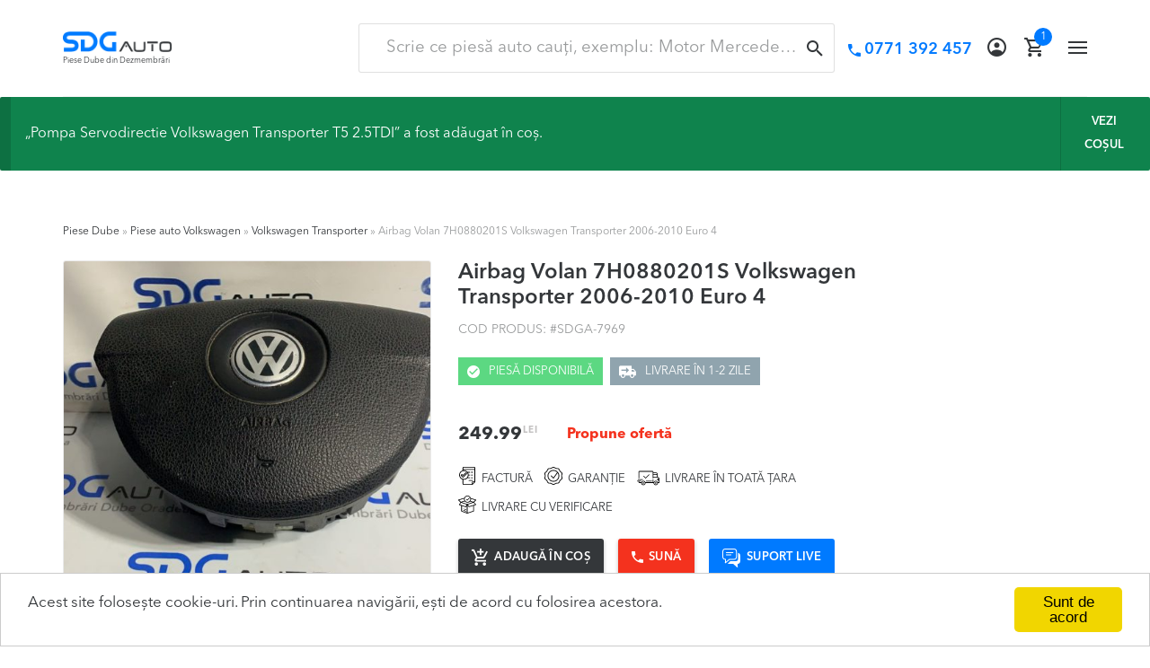

--- FILE ---
content_type: text/html; charset=UTF-8
request_url: https://www.sdgauto.ro/produs/airbag-volan-7h0880201s-volkswagen-transporter-2006-2010-euro-4/?add-to-cart=14550
body_size: 33711
content:
<!DOCTYPE html>
<html lang="ro-RO">
<head>
<meta charset="UTF-8">
<meta http-equiv="X-UA-Compatible" content="IE=edge" />
<meta name="viewport" content="width=device-width, initial-scale=1.0, maximum-scale=2.0">
<meta name="google-site-verification" content="JLShTwoeBwsk0TVJS88WdhX73DVPNaXJvmdqWe1IEEE" />
<!-- Remove tap highlight color on Internet Explorer on Windows Phone -->
<meta name="msapplication-tap-highlight" content="no">
<link rel="preload" href="https://www.sdgauto.ro/app/themes/sdgauto/dist/fonts/vendor/font-awesome/fontawesome-webfont.woff2" as="font" type="font/woff2" crossorigin><link rel="preload" href="https://www.sdgauto.ro/app/themes/sdgauto/dist/fonts/AvenirNextLTPro-Bold.otf" as="font" type="font/otf" crossorigin><link rel="preload" href="https://www.sdgauto.ro/app/themes/sdgauto/dist/fonts/AvenirNextLTPro-Demi.otf" as="font" type="font/otf" crossorigin><link rel="preload" href="https://www.sdgauto.ro/app/themes/sdgauto/dist/fonts/AvenirNextLTPro-Regular.otf" as="font" type="font/otf" crossorigin><link rel="preload" href="https://www.sdgauto.ro/app/themes/sdgauto/dist/fonts/icomoon.ttf" as="font" type="font/ttf" crossorigin><link rel="profile" href="https://gmpg.org/xfn/11">
<link rel="pingback" href="https://www.sdgauto.ro/wp/xmlrpc.php">
<link rel="preconnect" href="//widget.intercom.io">
<link rel="preconnect" href="//connect.facebook.net">
<link rel="preconnect" href="//fonts.googleapis.com">
<link rel="preconnect" href="//maps.googleapis.com">
<link rel="preconnect" href="//youtube.com">
<link rel="preconnect" href="//img.youtube.com">
<link rel="dns-prefetch" href="//fonts.googleapis.com" />
<link rel="dns-prefetch" href="//maps.googleapis.com" />
<link rel="dns-prefetch" href="//youtube.com" />
<link rel="dns-prefetch" href="//img.youtube.com" />
<link rel="dns-prefetch" href="//widget.intercom.io">
<link rel="dns-prefetch" href="//connect.facebook.net">


	<style type="text/css">
		/*! normalize.css v7.0.0 | MIT License | github.com/necolas/normalize.css */html{line-height:1.15;-ms-text-size-adjust:100%;-webkit-text-size-adjust:100%}body{margin:0}article,aside,footer,header,nav,section{display:block}h1{font-size:2em;margin:.67em 0}figcaption,figure,main{display:block}figure{margin:1em 40px}hr{-webkit-box-sizing:content-box;box-sizing:content-box;height:0;overflow:visible}pre{font-family:monospace,monospace;font-size:1em}a{background-color:rgba(0,0,0,0);-webkit-text-decoration-skip:objects}abbr[title]{border-bottom:none;text-decoration:underline;-webkit-text-decoration:underline dotted;text-decoration:underline dotted}b,strong{font-weight:inherit;font-weight:bolder}code,kbd,samp{font-family:monospace,monospace;font-size:1em}dfn{font-style:italic}mark{background-color:#ff0;color:#000}small{font-size:80%}sub{bottom:-.25em}sup{top:-.5em}audio,video{display:inline-block}audio:not([controls]){display:none;height:0}img{border-style:none}svg:not(:root){overflow:hidden}button,input,optgroup,select,textarea{font-family:sans-serif;font-size:100%;line-height:1.15;margin:0}button,input{overflow:visible}button,select{text-transform:none}[type=reset],[type=submit],button,html [type=button]{-webkit-appearance:button}[type=button]::-moz-focus-inner,[type=reset]::-moz-focus-inner,[type=submit]::-moz-focus-inner,button::-moz-focus-inner{border-style:none;padding:0}[type=button]:-moz-focusring,[type=reset]:-moz-focusring,[type=submit]:-moz-focusring,button:-moz-focusring{outline:1px dotted ButtonText}fieldset{padding:.35em .75em .625em}legend{-webkit-box-sizing:border-box;box-sizing:border-box;color:inherit;display:table;max-width:100%;padding:0;white-space:normal}progress{display:inline-block;vertical-align:baseline}textarea{overflow:auto}[type=checkbox],[type=radio]{-webkit-box-sizing:border-box;box-sizing:border-box;padding:0}[type=number]::-webkit-inner-spin-button,[type=number]::-webkit-outer-spin-button{height:auto}[type=search]{-webkit-appearance:textfield;outline-offset:-2px}[type=search]::-webkit-search-cancel-button,[type=search]::-webkit-search-decoration{-webkit-appearance:none}::-webkit-file-upload-button{-webkit-appearance:button;font:inherit}details,menu{display:block}summary{display:list-item}canvas{display:inline-block}template{display:none}[hidden]{display:none}.clear,.comment-content,.entry-content,.gallery,.site-content,.site-footer,.site-header{*zoom:1}.clear:after,.clear:before,.comment-content:after,.comment-content:before,.entry-content:after,.entry-content:before,.gallery:after,.gallery:before,.site-content:after,.site-content:before,.site-footer:after,.site-footer:before,.site-header:after,.site-header:before{content:"";display:table}.clear:after,.comment-content:after,.entry-content:after,.gallery:after,.site-content:after,.site-footer:after,.site-header:after{clear:both}*{-webkit-box-sizing:border-box;box-sizing:border-box}:after,:before{-webkit-box-sizing:border-box;box-sizing:border-box}body,html{overflow-x:hidden;-webkit-overflow-scrolling:touch}html{text-rendering:optimizeLegibility;-webkit-text-size-adjust:none;-moz-text-size-adjust:none;-ms-text-size-adjust:none;-o-text-size-adjust:none;text-size-adjust:none}body{background-color:#fff;min-width:320px;-webkit-tap-highlight-color:transparent;-ms-word-wrap:break-word;word-wrap:break-word;font-size:16px}body,button,input,textarea{color:#34373a;font-family:AvenirNextLTPro-Regular,sans-serif;font-weight:400;line-height:1.625;-moz-osx-font-smoothing:grayscale;text-rendering:optimizeLegibility;-webkit-font-smoothing:antialiased;-webkit-font-feature-settings:"liga";font-feature-settings:"liga"}select{color:initial;font-family:AvenirNextLTPro-Regular,sans-serif}h1,h2,h3,h4,h5,h6{font-family:AvenirNextLTPro-Demi,sans-serif;font-weight:400;line-height:1.2;margin:0 0 .73em;color:#34373a}.alpha,h1{font-size:2.25em}.beta,h2{font-size:2em}.gamma,h3{font-size:1.6337668048em}.delta,h4{font-size:1.375em}.epsilon,h5{font-size:1.177777778em}.zeta,h6{font-size:1em}blockquote,form,p{margin-top:1em}hr{background-color:#cecece;border:0;height:1px;margin:2.0625em 0 1.9375em}hr.hr-alpha{margin:2.6875em 0 3.125em}hr.hr-alpha.hr-alpha-less{margin-top:1.625em}hr.hr-beta{background-color:#eaeaea;margin:1.25em 0 1.5625em}hr.hr-beta.hr-beta-even{margin:2em 0}p{font-family:AvenirNextLTPro-Regular,sans-serif;font-size:1em;color:#34373a;margin-top:0;margin-bottom:1.529em}ol,ul{margin:0 0 1em;padding:0 0 0 1em}ol.oul-no-style,ul.oul-no-style{list-style:none;padding:0}ol.oul-no-margin,ul.oul-no-margin{margin:0}ul{list-style:disc}ol{list-style:decimal}li>ol,li>ul{margin-bottom:0;margin-left:1em}dt{font-weight:700}dd{margin:0 0 1.618em}b,strong{font-weight:700}blockquote,cite,dfn,em,i{font-style:italic}blockquote{padding:0 1em;border-left:3px solid rgba(0,0,0,.05)}address{margin:0 0 1em}pre{background:rgba(0,0,0,.1);font-family:Courier\ 10 Pitch,Courier,monospace;margin-bottom:1.618em;padding:1.618em;overflow:auto;max-width:100%}code,kbd,tt,var{font-family:Monaco,Consolas,Andale Mono,DejaVu Sans Mono,monospace;background-color:rgba(0,0,0,.05);padding:.202em .53em}abbr,acronym{border-bottom:1px dotted #666;cursor:help}ins,mark{text-decoration:none;font-weight:700;background:rgba(0,0,0,0)}sub,sup{font-size:75%;height:0;line-height:0;position:relative;vertical-align:baseline}sup{bottom:1ex}sub{top:.5ex}small{font-size:75%}big{font-size:125%}figure{margin:0}img{height:auto;max-width:100%;display:block}a{color:#007aff;text-decoration:none;font-weight:400;-webkit-transition:all .3s ease;-o-transition:all .3s ease;transition:all .3s ease}a:hover{color:#f4321e}a:focus{outline:0 none}[class*=" pwn-icon-"],[class^=pwn-icon]{font-family:icomoon!important;speak:none;font-style:normal;font-weight:400;font-variant:normal;text-transform:none;line-height:1.625;-webkit-font-smoothing:antialiased;-moz-osx-font-smoothing:grayscale}.pwn-icon-plus:before{content:"\E917"}.pwn-icon-minus:before{content:"\E918"}.pwn-icon-close:before{content:"\E916"}.pwn-icon-account:before{content:"\E900"}.pwn-icon-bold-double-left:before{content:"\E919"}.pwn-icon-bold-double-right:before{content:"\E91A"}.pwn-icon-angle-bold-down:before{content:"\E901"}.pwn-icon-angle-bold-left:before{content:"\E902"}.pwn-icon-angle-bold-right:before{content:"\E903"}.pwn-icon-angle-bold-top:before{content:"\E904"}.pwn-icon-angle-slim-down:before{content:"\E905"}.pwn-icon-angle-slim-left:before{content:"\E906"}.pwn-icon-angle-slim-right:before{content:"\E907"}.pwn-icon-angle-slim-top:before{content:"\E908"}.pwn-icon-building:before{content:"\E909"}.pwn-icon-cart:before{content:"\E90A"}.pwn-icon-cart-plus:before{content:"\E90B"}.pwn-icon-check:before{content:"\E90C"}.pwn-icon-check-single:before{content:"\E915"}.pwn-icon-clock:before{content:"\E90D"}.pwn-icon-delivery:before{content:"\E90E"}.pwn-icon-magnifier:before{content:"\E90F"}.pwn-icon-mail:before{content:"\E910"}.pwn-icon-phone:before{content:"\E911"}.pwn-icon-pin:before{content:"\E912"}.pwn-icon-pin-filled:before{content:"\E913"}.pwn-icon-trash:before{content:"\E914"}.clearfix:after,.clearfix:before{display:table;content:" "}.clearfix:after{clear:both}.clearfix-left{clear:left}.clearfix-right{clear:right}.fixed-always{position:fixed!important}.absolute-always{position:absolute!important}.static-always{position:static!important}.width-alwaysfull{width:100%}.height-alwaysfull{height:100%}.tf-regular{font-family:AvenirNextLTPro-Regular,sans-serif}.tf-demi{font-family:AvenirNextLTPro-Demi,sans-serif}.tf-medium{font-family:AvenirNextLTPro-MediumCn,sans-serif}.tf-bold{font-family:AvenirNextLTPro-Bold,sans-serif}.ts-base{font-size:1em}.ts-base.ts-base--force{font-size:1em!important}.ts-26--force{font-size:1.625em!important}.td-underline{text-decoration:underline}.td-underline-simulate{border-bottom:1px solid #007aff}.td-underline-simulate:hover{border-bottom-color:#f4321e}.tt-uppercase{text-transform:uppercase}.tt-lowercase{text-transform:lowercase}.ts-italic{font-style:italic}.ts-normal{font-style:normal}.ta-center{text-align:center}.ta-left{text-align:left}.ta-right{text-align:right}.tc-white{color:#fff}.tc-black{color:#000}.tc-azure-radiance{color:#007aff}.tc-oslo-gray{color:#999b9c}.tw-regular{font-weight:400}.tw-bold{font-weight:700}.ts-shadow{text-shadow:0 3px 5px rgba(46,41,37,.47)}.bgk-white{background-color:#fff}.bgk-thunder{background-color:#262425}.bgk-albaster-dark{background-color:#f8f8f8}.bgk-beta{background-color:#eee}.bgk-alpha{background-color:#fff}.no-margin{margin:0}.no-padding{padding:0}.no-paragraph-spacing p{margin-bottom:0}.stretch-full,.stretch-full img{width:100%}.stretch-full.stretch-spacing{margin-bottom:1.529em}.stretch-full.stretch-spacing-alpha{margin-top:3.25em;margin-bottom:3.25em}.image-placeholder{position:relative;width:100%;min-height:17.1875em;background-color:#282828;padding:7.625em .9375em}.image-placeholder .image-placeholder-headline{font-weight:300;text-align:center;color:#fff;margin-bottom:0}.image-block{margin-bottom:3.125em}.image-block,.image-block>img{margin-left:auto;margin-right:auto;display:block}.image-block.image-block-spacing{margin-bottom:2.368593037em}@media screen and (min-width:768px){.image-block.image-block-sm-left{margin-left:0}.image-block.image-block-sm-right{margin-right:0}}@media screen and (min-width:992px){.image-block.image-block-md-left{margin-left:0}.image-block.image-block-md-right{margin-right:0}}@media screen and (max-width:767px){.image-block.image-block-xs-spacing{margin-bottom:2.368593037em}}@media screen and (max-width:991px){.image-block.image-block-md-spacing{margin-bottom:2.368593037em}}.backstretch-full{position:fixed;top:0;right:0;bottom:0;width:100%;height:100%;z-index:999}.heading-ext-beta{margin-bottom:1em}.subheading{font-family:AvenirNextLTPro-Regular,sans-serif;font-size:1em;margin-bottom:.25em}.subheading.default{font-size:16px}@media screen and (min-width:768px){.subheading{font-size:1.25em}}.ds-inline{display:inline}.ds-block,.ds-inline-block{display:inline-block}.hero-list{list-style:none;margin:0;padding:0}.hero-list.hero-list-inline{margin-top:-.3125em}.hero-list.hero-list-bottom-spacing{margin-bottom:3.75em}@media screen and (min-width:992px){.hero-list.hero-list-bottom-spacing{margin-bottom:0}}.hero-list>li{margin-bottom:.375em}.hero-list>li>a{font-size:17px}.hero-list>li.active>a{color:#3f3f3f;font-weight:700}.hero-list>li:last-child{margin-bottom:0}@media screen and (min-width:768px){.no-padding-sm-left{padding-left:0}}@media screen and (min-width:768px){.no-padding-sm-right{padding-right:0}}@media screen and (min-width:992px){.no-padding-md-left{padding-left:0}}@media screen and (min-width:992px){.no-padding-md-right{padding-right:0}}@media screen and (min-width:1200px){.no-padding-lg-left{padding-left:0}}@media screen and (min-width:1200px){.no-padding-lg-right{padding-right:0}}.margin--base-bottom{margin-bottom:1.529em}@media screen and (max-width:767px){.pull-xs-left{float:left}}@media screen and (min-width:768px){.pull-sm-left{float:left}}@media screen and (min-width:992px){.pull-md-left{float:left}}@media screen and (min-width:1200px){.pull-lg-left{float:left}}@media screen and (min-width:1440px){.pull-ex-lg-left{float:left}}@media screen and (max-width:767px){.no-pull-xs-both{float:none}}@media screen and (min-width:768px){.no-pull-sm-both{float:none}}@media screen and (min-width:992px){.no-pull-md-both{float:none}}@media screen and (min-width:1200px){.no-pull-lg-both{float:none}}@media screen and (min-width:1440px){.no-pull-ex-lg-both{float:none}}@media screen and (max-width:767px){.pull-xs-right{float:right}}@media screen and (min-width:768px){.pull-sm-right{float:right}}@media screen and (min-width:992px){.pull-md-right{float:right}}@media screen and (min-width:1200px){.pull-lg-right{float:right}}@media screen and (min-width:1440px){.pull-ex-lg-right{float:right}}.list li{margin-bottom:.625em}.list li:last-child{margin-bottom:0}.force-hidden-atall{display:none!important}.site-header{background-color:#fff;background-position:50%;background-size:cover;color:#fff;z-index:1001;min-height:auto}.site-header,.site-header .site-header-alpha,.site-header .site-header-beta,.site-header .site-header-beta-applet,.site-header .site-header__floatable{position:relative}.site-header .site-header__holder{position:relative;z-index:3;min-height:5em}.site-header .site-header__floatable{max-width:100%;background-color:hsla(0,0%,100%,.8);top:0;left:0;right:0;width:100%}.site-header .site-header__floatable.site-header__floatable--stick{position:fixed}.site-header .site-header-alpha{min-height:2.1875em;z-index:1}.site-header .site-header-act{text-align:center;table-layout:fixed;display:table;width:100%;padding-top:.625em;padding-bottom:.625em;border-bottom:1px solid #f3f3f3}.site-header .site-header-act:after,.site-header .site-header-act:before{display:table;content:" "}.site-header .site-header-act:after{clear:both}.site-header .site-header-callouts,.site-header .site-header-socials{display:table-cell;vertical-align:middle;width:50%}.site-header .site-header-callouts{width:20px}.site-header .site-header-callouts:after,.site-header .site-header-callouts:before,.site-header .site-header-socials:after,.site-header .site-header-socials:before{display:table;content:" "}.site-header .site-header-callouts:after,.site-header .site-header-socials:after{clear:both}.site-header .site-header-callouts{margin:0 0 .625em;text-align:left}.site-header .site-header-callouts .callouts-menu{margin:0;padding:0;list-style:none;float:left}.site-header .site-header-callouts .callouts-menu .callouts-menu__item{display:inline-block;vertical-align:middle;margin:0 .5em}.site-header .site-header-callouts .callouts-menu .callouts-menu__item:first-child{margin-left:0}.site-header .site-header-callouts .callouts-menu .callouts-menu__item:last-child{margin-right:0}.site-header .site-header-callouts .callouts-menu .callouts-menu__item.callouts-menu__item-mail .callouts-menu__icon,.site-header .site-header-callouts .callouts-menu .callouts-menu__item.callouts-menu__item-phone .callouts-menu__icon{font-size:.875em}.site-header .site-header-callouts .callouts-menu .callouts-menu__item.callouts-menu__item-phone .callouts-menu__link{color:#007aff}.site-header .site-header-callouts .callouts-menu .callouts-menu__item.callouts-menu__item-phone .callouts-menu__label{font-family:AvenirNextLTPro-Demi,sans-serif;font-size:1em;margin-left:.444em}.site-header .site-header-callouts .callouts-menu .callouts-menu__item.callouts-menu__item-mail{display:none}.site-header .site-header-callouts .callouts-menu .callouts-menu__item.callouts-menu__item-mail .callouts-menu__label{font-size:.875em}.site-header .site-header-callouts .callouts-menu .callouts-menu__item .callouts-menu__link{color:#34373a;display:block}.site-header .site-header-callouts .callouts-menu .callouts-menu__item .callouts-menu__link:hover{color:#007aff}.site-header .site-header-callouts .callouts-menu .callouts-menu__item .callouts-menu__icon,.site-header .site-header-callouts .callouts-menu .callouts-menu__item .callouts-menu__label{display:inline-block}.site-header .site-header-callouts .callouts-menu .callouts-menu__item .callouts-menu__icon{line-height:1.8571428571}.site-header .site-header-callouts .callouts-menu .callouts-menu__item .callouts-menu__label{line-height:1.625}.site-header .site-header-socials{text-align:right}.site-header .site-header-socials .social-sharing{float:right;display:block}.site-header .site-header-beta-applet{min-height:4.875em;padding-top:1.625em;padding-bottom:1.625em;display:table;width:100%;table-layout:fixed;border-bottom:1px solid #f3f3f3}.site-header .main-navigation,.site-header .site-branding,.site-header .site-header-toggler,.site-header .site-header-user-applet{display:table-cell;vertical-align:middle}.site-header .site-header-toggler,.site-header .site-header-user-applet{width:25%}.site-header .site-header-toggler{width:21px}.site-header .site-header-user-applet{text-align:right;width:105px;padding-right:25px}.site-header .site-branding{width:100%}.site-header .site-branding:after,.site-header .site-branding:before{display:table;content:" "}.site-header .site-branding:after{clear:both}.site-header .site-branding .site-description{font-size:.857em;margin-bottom:0}.site-header .site-branding .site-branding-hero .site-branding-logo{max-width:7.5625em;margin-left:0;margin-right:0}.site-header .site-branding .site-branding-hero .site-branding-box{position:relative;display:block}.site-header .site-branding .site-branding-hero .site-tagline{font-size:.563em;font-family:AvenirNextLTPro-Regular,sans-serif;font-weight:400;line-height:1.625;color:#999b9c;display:block;margin-top:.333em;margin-bottom:-.444em}.site-header .custom-logo-link,.site-header .site-logo-anchor,.site-header .site-logo-link{margin-bottom:0;display:block}.site-header .widget{margin-bottom:0}.admin-bar .site-header .site-header__floatable.site-header__floatable--stick{top:32px}.site-header-user-applet .site-header-account,.site-header-user-applet .site-header-cart{display:inline-block}.site-header-user-applet .site-header-account{margin-right:1em}.site-header-user-applet .site-header-account:last-child{margin-right:0}.site-header-user-applet .site-header-account.current-menu-item .site-header-account-item{color:#007aff}.site-header-user-applet .site-header-account.current-menu-item .site-header-account-avatar{border-color:#007aff}.site-header-user-applet .site-header-account .site-header-account-item{color:#34373a;display:block}.site-header-user-applet .site-header-account .site-header-account-item:hover{color:#007aff}.site-header-user-applet .site-header-account .site-header-account-item:hover .site-header-account-avatar{border-color:#007aff}.site-header-user-applet .site-header-account .site-header-account-avatar,.site-header-user-applet .site-header-account .site-header-account-item-icon,.site-header-user-applet .site-header-account .site-header-account-item-label{display:inline-block;vertical-align:middle}.site-header-user-applet .site-header-account .site-header-account-item-label{font-size:.813em;text-transform:uppercase;margin-right:.5em;display:none}.site-header-user-applet .site-header-account .site-header-account-item-icon{font-size:1.313em}.site-header-user-applet .site-header-account .site-header-account-avatar{width:1.375em;height:1.375em;overflow:hidden;border:2px solid #34373a;-webkit-transition:border .3s ease;-o-transition:border .3s ease;transition:border .3s ease;border-radius:100%}.site-header-user-applet .site-header-cart{position:relative}.site-header-user-applet .site-header-cart.current-menu-item .cart-contents{color:#007aff}.site-header-user-applet .site-header-cart .cart-contents{color:#34373a;display:block;position:relative}.site-header-user-applet .site-header-cart .cart-contents:hover{color:#007aff}.site-header-user-applet .site-header-cart .cart-count{display:block;position:absolute;top:-.313em;right:-.625em;min-width:1.25em;min-height:1.25em;overflow:hidden;background-color:#007aff;text-align:center;line-height:1.25em;border-radius:100%}.site-header-user-applet .site-header-cart .count{font-size:.75em;color:#fff;display:block}.site-header-user-applet .site-header-cart .site-header-cart-item-icon{font-size:1.313em;display:inline-block;vertical-align:middle}.site-header-user-applet .site-header-cart .widget_shopping_cart{display:none}.site-header-user-applet .site-header-cart .widget_shopping_cart .product_list_widget{max-height:15em;overflow-y:auto}.site-header-user-applet .site-header-cart .widget_shopping_cart .product_list_widget img{margin-left:1em}.site-search{clear:both}.site-search form{position:relative;margin-top:0;margin-bottom:0}.site-search .site-search-field-box{position:relative}.site-search .search-label{padding:.385em 1em;cursor:pointer}.site-search .search-field{border-color:rgba(0,0,0,.12);overflow:hidden;-o-text-overflow:ellipsis;text-overflow:ellipsis;padding:.625em 1.625em}.site-search .search-reset,.site-search .search-submit{padding:.385em 1em;cursor:pointer}.site-search .search-submit{right:0}.site-search .search-label,.site-search .search-reset,.site-search .search-submit{width:auto;display:block;background-color:rgba(0,0,0,0);position:absolute;top:0;bottom:0;border-radius:0}.site-search .search-label:focus,.site-search .search-label:hover,.site-search .search-reset:focus,.site-search .search-reset:hover,.site-search .search-submit:focus,.site-search .search-submit:hover{-webkit-box-shadow:none;box-shadow:none}.site-search .search-label:hover .search-label-icon,.site-search .search-label:hover .search-reset-icon,.site-search .search-label:hover .search-submit-icon,.site-search .search-reset:hover .search-label-icon,.site-search .search-reset:hover .search-reset-icon,.site-search .search-reset:hover .search-submit-icon,.site-search .search-submit:hover .search-label-icon,.site-search .search-submit:hover .search-reset-icon,.site-search .search-submit:hover .search-submit-icon{color:#007aff}.site-search .search-label,.site-search .search-reset-icon,.site-search .search-submit-icon{-webkit-transition:all .3s ease;-o-transition:all .3s ease;transition:all .3s ease}.site-search .search-label-icon,.site-search .search-submit-icon{font-size:18px;color:#34373a;display:block}.site-search .search-reset-icon{font-size:12px;color:#999b9c;display:block}.site-search .search-submit-icon{line-height:2}.site-search.site-search-mobile{-webkit-box-shadow:0 0 27px rgba(0,0,0,.09);box-shadow:0 0 27px rgba(0,0,0,.09)}.site-search.site-search-mobile .search-field{line-height:1.778;font-size:1.125em;margin-bottom:0;padding:.72222em 0;border-color:rgba(0,0,0,0)}.site-search.site-search-mobile .search-field::-webkit-input-placeholder{color:#656565}.site-search.site-search-mobile .search-field::-moz-placeholder{color:#656565}.site-search.site-search-mobile .search-field:-ms-input-placeholder{color:#656565}.site-search.site-search-mobile .search-field::-ms-input-placeholder{color:#656565}.site-search.site-search-mobile .search-field::placeholder{color:#656565}.site-search.site-search-mobile .search-submit{padding:.385em 1em;right:-15px}.site-search.site-search-mobile .search-reset{padding:.385em 0 .385em 1em}.site-search.site-search-header{display:none}.site-search-advanced .site-search-advanced-box{position:relative;background-color:#fff;-moz-background-clip:padding;-webkit-background-clip:padding-box;background-clip:padding-box;border-radius:3px;-webkit-box-shadow:0 2px 4px rgba(1,1,1,.25);box-shadow:0 2px 4px rgba(1,1,1,.25)}.site-search-advanced .search-field-advanced{border-color:rgba(0,0,0,0)}.site-search-advanced .search-submit-advanced{line-height:2;position:static;background-color:#f4321e;padding:.308em 1.462em;border-radius:3px}.site-search-advanced .site-search-advanced-options{margin-top:2.1875em;padding:1.25em}.site-search-advanced .site-search-advanced-headline{font-family:AvenirNextLTPro-Demi,sans-serif;font-size:13px;text-transform:uppercase;margin-bottom:1.154em}.site-search-advanced .fs-dropdown>button{font-family:AvenirNextLTPro-Regular,sans-serif;font-size:14px;line-height:1.7142;min-height:2.429em}.site-search-advanced .fs-dropdown .fs-dropdown-options .fs-dropdown-item{font-family:AvenirNextLTPro-Regular,sans-serif;font-size:13px;padding:.538em 1.154em}.site-search-advanced-row .site-search-advanced-col:last-child{margin-bottom:0}.site-search-advanced-col{padding-left:4px;padding-right:4px;margin-bottom:.938em}.site{position:relative}.site-content{outline:none}.site-main{min-height:37.5em}.site-main:after,.site-main:before{display:table;content:" "}.site-main:after{clear:both}.site-main-bordered{border-top:9px solid #3f3f3f}.site-footer{font-size:14px;color:#34373a;overflow:hidden;position:relative;margin-top:4.571em;background-color:#fff}.site-footer.site-footer-less{margin-top:1.785716em}.site-footer a,.site-footer p{color:#34373a}.site-footer a:hover{color:#007aff}.site-footer a[href*="google.com/maps"]{color:#34373a}.site-footer a[href*="google.com/maps"]:hover{color:#34373a}.site-footer .site-branding{position:static;margin-top:-.857em}.site-footer .site-branding .site-branding-hero{display:inline-block;vertical-align:middle}.site-footer .site-branding .site-branding-logo img{max-width:4.786em}.site-footer .site-branding .site-title{font-size:2em}.site-footer .site-general-socials .social-sharing-item>a{padding-top:0;padding-bottom:0}.site-footer-master{background-color:rgba(0,0,0,0);border-top:1px solid #f3f3f3;padding-top:4.5em;padding-bottom:1.214em;min-height:15.214em}.alignleft{display:inline;float:left}.alignright{display:inline;float:right}.aligncenter{clear:both;display:block;margin:0 auto}.screen-reader-text{clip:rect(1px 1px 1px 1px);clip:rect(1px,1px,1px,1px);position:absolute!important}.screen-reader-text:active,.screen-reader-text:focus,.screen-reader-text:hover{background-color:#f1f1f1;border-radius:3px;-webkit-box-shadow:0 0 2px 2px rgba(0,0,0,.6);box-shadow:0 0 2px 2px rgba(0,0,0,.6);clip:auto!important;display:block;font-weight:700;height:auto;left:0;line-height:normal;padding:1em 1.618em;text-decoration:none;top:0;width:auto;z-index:100000;outline:none;opacity:1;visibility:visible}table{border-spacing:0;width:100%;border-collapse:separate;margin-top:0;margin-bottom:0;padding:8px;background-color:#f0f0f0;border:none}table caption{padding:1em 0;font-weight:700}table td,table th{padding:.125em .9375em;text-align:left;vertical-align:middle}table td p:last-child,table th p:last-child{margin-bottom:0}table th{font-weight:300;color:#fff;text-transform:none;padding:.4375em .9375em;vertical-align:middle;background-color:#3f3f3f;border-right:2px solid #f0f0f0}table th:last-child{border-right:none}table th p{color:#fff}table tbody tr:nth-child(odd) td{background-color:#fff}table tbody th{border-bottom:1px solid #f0f0f0}table tbody h2{font-size:1em;letter-spacing:normal}table tbody h2,table tbody h2 a{font-weight:400}table.table-fixed{table-layout:fixed}@media screen and (max-width:991px){.site-header__floatable{-webkit-box-shadow:0 -5px 0 5px #fff,0 2px 5px 0 rgba(0,0,0,.25);box-shadow:0 -5px 0 5px #fff,0 2px 5px 0 rgba(0,0,0,.25)}}@media screen and (max-width:767px){.site-header .site-header-act-applet,.site-header .site-header-beta__holder{margin-left:-15px;margin-right:-15px}.site-header .site-header-act,.site-header .site-header-beta-applet{padding-left:15px;padding-right:15px}}@media screen and (min-width:568px){.site-header .site-header-callouts{margin:0}.site-footer .site-footer-parteners .site-footer-parteners-intro{max-width:100%;background-color:#f6f6f6;padding-left:20px;padding-right:20px}}@media screen and (min-width:768px){.site-header .site-branding .site-branding-hero .site-branding-box{background-color:#fff}.site-header .site-header-callouts .callouts-menu .callouts-menu__item{margin:0 .278em}.site-header .site-header-callouts .callouts-menu .callouts-menu__item.callouts-menu__item-mail .callouts-menu__icon,.site-header .site-header-callouts .callouts-menu .callouts-menu__item.callouts-menu__item-phone .callouts-menu__icon{font-size:1.125em}.site-header .site-header-callouts .callouts-menu .callouts-menu__item.callouts-menu__item-phone .callouts-menu__link:hover{color:#f4321e}.site-header .site-header-callouts .callouts-menu .callouts-menu__item.callouts-menu__item-phone .callouts-menu__label{font-size:1.125em}.site-header .site-header-callouts .callouts-menu .callouts-menu__item.callouts-menu__item-mail{display:inline-block}.site-header .site-header-callouts .callouts-menu .callouts-menu__item.callouts-menu__item-mail .callouts-menu__icon{display:none}.site-header .site-header-callouts .callouts-menu .callouts-menu__item .callouts-menu__icon,.site-header .site-header-callouts .callouts-menu .callouts-menu__item .callouts-menu__label{display:inline-block;vertical-align:middle}.site-header .custom-logo-link,.site-header .site-logo-anchor,.site-header .site-logo-link{margin-bottom:0}.site-search-advanced .fs-dropdown{width:124px}.site-search-advanced-row{display:table;width:100%}.site-search-advanced-col{display:table-cell;vertical-align:middle;margin-bottom:0}.site-footer .site-info-menu{display:inline-block;vertical-align:middle}.site-footer .site-info-menu:after,.site-footer .site-info-menu:before{display:table;content:" "}.site-footer .site-info-menu:after{clear:both}.site-footer .site-info-menu>li{width:auto;padding:0 .833em;margin-bottom:0;position:relative}.site-footer .site-info-menu>li:after{content:"";position:absolute;top:0;bottom:0;right:-1px;width:1px;height:18px;background-color:#656565;display:block;margin-top:auto;margin-bottom:auto}.site-footer .site-info-menu>li>a{padding-top:0;padding-bottom:0;border:none;display:block}.site-footer .site-info-menu>li:first-child{padding-left:0}.site-footer .site-info-menu>li:last-child{padding-right:0}.site-footer .site-info-menu>li:last-child:after{display:none}.site-footer .site-info .site-info-copyright-col{margin-bottom:0}.site-footer .site-info .site-info-sharing-col{text-align:right}.site-footer .site-info .site-info-subtext,.site-footer .site-info .site-info-subtext p,.site-footer .site-info .site-info-text,.site-footer .site-info .site-info-text p{text-align:left}}@media screen and (min-width:992px){.site-header .site-header__floatable{overflow:visible}.site-header .site-branding .site-branding-hero{display:table;height:100%}.site-header .site-branding .site-branding-hero .site-branding-logo{display:table-cell;vertical-align:middle}.site-header .custom-logo-link:hover .site-branding-box:after{opacity:1;filter:alpha(opacity=100);visibility:visible;top:-5px;left:-6px}.site-header .site-header-user-applet{width:12.5em}.site-search.site-search-header{padding-left:.938em;padding-right:.938em;width:13.75em;display:table-cell;vertical-align:middle}.site-search.site-search-mobile{display:none}.site-search-advanced .site-search-advanced-options{margin-top:.938em}.site-footer .site-footer-brading-column,.site-footer .site-footer-menu-column{display:inline-block;vertical-align:middle}.site-footer .site-footer-brading-column:after,.site-footer .site-footer-brading-column:before,.site-footer .site-footer-menu-column:after,.site-footer .site-footer-menu-column:before{display:table;content:" "}.site-footer .site-footer-brading-column:after,.site-footer .site-footer-menu-column:after{clear:both}.site-footer .site-footer-brading-column{width:20%}.site-footer .site-footer-menu-column{width:80%;margin-left:-6px}.site-footer .site-footer-brading{margin-bottom:0;max-width:16.4375em;float:left}.site-footer .site-info-menu{display:block;float:right}.site-footer .site-info-menu>li{padding:0 1.25em}.site-footer .site-info-menu>li>a:hover{color:#007aff}.site-footer .site-footer-parteners{text-align:left}.site-footer .site-footer-parteners .site-footer-parteners-intro{padding-left:0}}@media screen and (min-width:1200px){.site-search.site-search-header{width:auto}.site-footer .site-footer-brading-column{width:30%}.site-footer .site-footer-menu-column{width:70%}.site-footer .site-info-menu>li>a{font-size:17px}.site-footer .site-info .site-info-powered{display:inline-block}}.cc_banner-wrapper{z-index:2147483650!important}.open-product-call-btn{vertical-align:bottom}.open-product-call-btn .pwn-icon{font-size:13px!important;line-height:2!important}.ts-18{font-size:1.1667rem}.fb_reset{display:none}@media screen and (min-width:992px){.fb_reset{display:block}}.admin-bar .main-navigation{padding-top:46px}@media screen and (min-width:783px){.admin-bar .main-navigation{padding-top:32px}}.container{padding-right:15px;padding-left:15px;margin-right:auto;margin-left:auto}.container:after,.container:before{display:table;content:" "}.container:after{clear:both}@media (min-width:768px){.container{width:750px}}@media (min-width:992px){.container{width:970px}}@media (min-width:1200px){.container{width:1170px}}.container-fluid{padding-right:15px;padding-left:15px;margin-right:auto;margin-left:auto}.container-fluid:after,.container-fluid:before{display:table;content:" "}.container-fluid:after{clear:both}.row{margin-right:-15px;margin-left:-15px}.row:after,.row:before{display:table;content:" "}.row:after{clear:both}.row-no-gutters{margin-right:0;margin-left:0}.row-no-gutters [class*=col-]{padding-right:0;padding-left:0}.col-lg-1,.col-lg-2,.col-lg-3,.col-lg-4,.col-lg-5,.col-lg-6,.col-lg-7,.col-lg-8,.col-lg-9,.col-lg-10,.col-lg-11,.col-lg-12,.col-md-1,.col-md-2,.col-md-3,.col-md-4,.col-md-5,.col-md-6,.col-md-7,.col-md-8,.col-md-9,.col-md-10,.col-md-11,.col-md-12,.col-sm-1,.col-sm-2,.col-sm-3,.col-sm-4,.col-sm-5,.col-sm-6,.col-sm-7,.col-sm-8,.col-sm-9,.col-sm-10,.col-sm-11,.col-sm-12,.col-xs-1,.col-xs-2,.col-xs-3,.col-xs-4,.col-xs-5,.col-xs-6,.col-xs-7,.col-xs-8,.col-xs-9,.col-xs-10,.col-xs-11,.col-xs-12{position:relative;min-height:1px;padding-right:15px;padding-left:15px}.col-xs-1,.col-xs-2,.col-xs-3,.col-xs-4,.col-xs-5,.col-xs-6,.col-xs-7,.col-xs-8,.col-xs-9,.col-xs-10,.col-xs-11,.col-xs-12{float:left}.col-xs-1{width:8.3333333333%}.col-xs-2{width:16.6666666667%}.col-xs-3{width:25%}.col-xs-4{width:33.3333333333%}.col-xs-5{width:41.6666666667%}.col-xs-6{width:50%}.col-xs-7{width:58.3333333333%}.col-xs-8{width:66.6666666667%}.col-xs-9{width:75%}.col-xs-10{width:83.3333333333%}.col-xs-11{width:91.6666666667%}.col-xs-12{width:100%}.col-xs-pull-0{right:auto}.col-xs-pull-1{right:8.3333333333%}.col-xs-pull-2{right:16.6666666667%}.col-xs-pull-3{right:25%}.col-xs-pull-4{right:33.3333333333%}.col-xs-pull-5{right:41.6666666667%}.col-xs-pull-6{right:50%}.col-xs-pull-7{right:58.3333333333%}.col-xs-pull-8{right:66.6666666667%}.col-xs-pull-9{right:75%}.col-xs-pull-10{right:83.3333333333%}.col-xs-pull-11{right:91.6666666667%}.col-xs-pull-12{right:100%}.col-xs-push-0{left:auto}.col-xs-push-1{left:8.3333333333%}.col-xs-push-2{left:16.6666666667%}.col-xs-push-3{left:25%}.col-xs-push-4{left:33.3333333333%}.col-xs-push-5{left:41.6666666667%}.col-xs-push-6{left:50%}.col-xs-push-7{left:58.3333333333%}.col-xs-push-8{left:66.6666666667%}.col-xs-push-9{left:75%}.col-xs-push-10{left:83.3333333333%}.col-xs-push-11{left:91.6666666667%}.col-xs-push-12{left:100%}.col-xs-offset-0{margin-left:0}.col-xs-offset-1{margin-left:8.3333333333%}.col-xs-offset-2{margin-left:16.6666666667%}.col-xs-offset-3{margin-left:25%}.col-xs-offset-4{margin-left:33.3333333333%}.col-xs-offset-5{margin-left:41.6666666667%}.col-xs-offset-6{margin-left:50%}.col-xs-offset-7{margin-left:58.3333333333%}.col-xs-offset-8{margin-left:66.6666666667%}.col-xs-offset-9{margin-left:75%}.col-xs-offset-10{margin-left:83.3333333333%}.col-xs-offset-11{margin-left:91.6666666667%}.col-xs-offset-12{margin-left:100%}@media (min-width:768px){.col-sm-1,.col-sm-2,.col-sm-3,.col-sm-4,.col-sm-5,.col-sm-6,.col-sm-7,.col-sm-8,.col-sm-9,.col-sm-10,.col-sm-11,.col-sm-12{float:left}.col-sm-1{width:8.3333333333%}.col-sm-2{width:16.6666666667%}.col-sm-3{width:25%}.col-sm-4{width:33.3333333333%}.col-sm-5{width:41.6666666667%}.col-sm-6{width:50%}.col-sm-7{width:58.3333333333%}.col-sm-8{width:66.6666666667%}.col-sm-9{width:75%}.col-sm-10{width:83.3333333333%}.col-sm-11{width:91.6666666667%}.col-sm-12{width:100%}.col-sm-pull-0{right:auto}.col-sm-pull-1{right:8.3333333333%}.col-sm-pull-2{right:16.6666666667%}.col-sm-pull-3{right:25%}.col-sm-pull-4{right:33.3333333333%}.col-sm-pull-5{right:41.6666666667%}.col-sm-pull-6{right:50%}.col-sm-pull-7{right:58.3333333333%}.col-sm-pull-8{right:66.6666666667%}.col-sm-pull-9{right:75%}.col-sm-pull-10{right:83.3333333333%}.col-sm-pull-11{right:91.6666666667%}.col-sm-pull-12{right:100%}.col-sm-push-0{left:auto}.col-sm-push-1{left:8.3333333333%}.col-sm-push-2{left:16.6666666667%}.col-sm-push-3{left:25%}.col-sm-push-4{left:33.3333333333%}.col-sm-push-5{left:41.6666666667%}.col-sm-push-6{left:50%}.col-sm-push-7{left:58.3333333333%}.col-sm-push-8{left:66.6666666667%}.col-sm-push-9{left:75%}.col-sm-push-10{left:83.3333333333%}.col-sm-push-11{left:91.6666666667%}.col-sm-push-12{left:100%}.col-sm-offset-0{margin-left:0}.col-sm-offset-1{margin-left:8.3333333333%}.col-sm-offset-2{margin-left:16.6666666667%}.col-sm-offset-3{margin-left:25%}.col-sm-offset-4{margin-left:33.3333333333%}.col-sm-offset-5{margin-left:41.6666666667%}.col-sm-offset-6{margin-left:50%}.col-sm-offset-7{margin-left:58.3333333333%}.col-sm-offset-8{margin-left:66.6666666667%}.col-sm-offset-9{margin-left:75%}.col-sm-offset-10{margin-left:83.3333333333%}.col-sm-offset-11{margin-left:91.6666666667%}.col-sm-offset-12{margin-left:100%}}@media (min-width:992px){.col-md-1,.col-md-2,.col-md-3,.col-md-4,.col-md-5,.col-md-6,.col-md-7,.col-md-8,.col-md-9,.col-md-10,.col-md-11,.col-md-12{float:left}.col-md-1{width:8.3333333333%}.col-md-2{width:16.6666666667%}.col-md-3{width:25%}.col-md-4{width:33.3333333333%}.col-md-5{width:41.6666666667%}.col-md-6{width:50%}.col-md-7{width:58.3333333333%}.col-md-8{width:66.6666666667%}.col-md-9{width:75%}.col-md-10{width:83.3333333333%}.col-md-11{width:91.6666666667%}.col-md-12{width:100%}.col-md-pull-0{right:auto}.col-md-pull-1{right:8.3333333333%}.col-md-pull-2{right:16.6666666667%}.col-md-pull-3{right:25%}.col-md-pull-4{right:33.3333333333%}.col-md-pull-5{right:41.6666666667%}.col-md-pull-6{right:50%}.col-md-pull-7{right:58.3333333333%}.col-md-pull-8{right:66.6666666667%}.col-md-pull-9{right:75%}.col-md-pull-10{right:83.3333333333%}.col-md-pull-11{right:91.6666666667%}.col-md-pull-12{right:100%}.col-md-push-0{left:auto}.col-md-push-1{left:8.3333333333%}.col-md-push-2{left:16.6666666667%}.col-md-push-3{left:25%}.col-md-push-4{left:33.3333333333%}.col-md-push-5{left:41.6666666667%}.col-md-push-6{left:50%}.col-md-push-7{left:58.3333333333%}.col-md-push-8{left:66.6666666667%}.col-md-push-9{left:75%}.col-md-push-10{left:83.3333333333%}.col-md-push-11{left:91.6666666667%}.col-md-push-12{left:100%}.col-md-offset-0{margin-left:0}.col-md-offset-1{margin-left:8.3333333333%}.col-md-offset-2{margin-left:16.6666666667%}.col-md-offset-3{margin-left:25%}.col-md-offset-4{margin-left:33.3333333333%}.col-md-offset-5{margin-left:41.6666666667%}.col-md-offset-6{margin-left:50%}.col-md-offset-7{margin-left:58.3333333333%}.col-md-offset-8{margin-left:66.6666666667%}.col-md-offset-9{margin-left:75%}.col-md-offset-10{margin-left:83.3333333333%}.col-md-offset-11{margin-left:91.6666666667%}.col-md-offset-12{margin-left:100%}}@media (min-width:1200px){.col-lg-1,.col-lg-2,.col-lg-3,.col-lg-4,.col-lg-5,.col-lg-6,.col-lg-7,.col-lg-8,.col-lg-9,.col-lg-10,.col-lg-11,.col-lg-12{float:left}.col-lg-1{width:8.3333333333%}.col-lg-2{width:16.6666666667%}.col-lg-3{width:25%}.col-lg-4{width:33.3333333333%}.col-lg-5{width:41.6666666667%}.col-lg-6{width:50%}.col-lg-7{width:58.3333333333%}.col-lg-8{width:66.6666666667%}.col-lg-9{width:75%}.col-lg-10{width:83.3333333333%}.col-lg-11{width:91.6666666667%}.col-lg-12{width:100%}.col-lg-pull-0{right:auto}.col-lg-pull-1{right:8.3333333333%}.col-lg-pull-2{right:16.6666666667%}.col-lg-pull-3{right:25%}.col-lg-pull-4{right:33.3333333333%}.col-lg-pull-5{right:41.6666666667%}.col-lg-pull-6{right:50%}.col-lg-pull-7{right:58.3333333333%}.col-lg-pull-8{right:66.6666666667%}.col-lg-pull-9{right:75%}.col-lg-pull-10{right:83.3333333333%}.col-lg-pull-11{right:91.6666666667%}.col-lg-pull-12{right:100%}.col-lg-push-0{left:auto}.col-lg-push-1{left:8.3333333333%}.col-lg-push-2{left:16.6666666667%}.col-lg-push-3{left:25%}.col-lg-push-4{left:33.3333333333%}.col-lg-push-5{left:41.6666666667%}.col-lg-push-6{left:50%}.col-lg-push-7{left:58.3333333333%}.col-lg-push-8{left:66.6666666667%}.col-lg-push-9{left:75%}.col-lg-push-10{left:83.3333333333%}.col-lg-push-11{left:91.6666666667%}.col-lg-push-12{left:100%}.col-lg-offset-0{margin-left:0}.col-lg-offset-1{margin-left:8.3333333333%}.col-lg-offset-2{margin-left:16.6666666667%}.col-lg-offset-3{margin-left:25%}.col-lg-offset-4{margin-left:33.3333333333%}.col-lg-offset-5{margin-left:41.6666666667%}.col-lg-offset-6{margin-left:50%}.col-lg-offset-7{margin-left:58.3333333333%}.col-lg-offset-8{margin-left:66.6666666667%}.col-lg-offset-9{margin-left:75%}.col-lg-offset-10{margin-left:83.3333333333%}.col-lg-offset-11{margin-left:91.6666666667%}.col-lg-offset-12{margin-left:100%}}.container-440,.container-470,.container-510,.container-575,.container-590,.container-610,.container-630,.container-650,.container-680,.container-700,.container-730,.container-774,.container-776,.container-810,.container-820,.container-900,.container-970,.container-980,.container-990,.container-1020,.container-1085,.container-1105,.container-1250,.container-1260,.container-1300,.container-auto,.container-child,.container-inner{margin-left:auto;margin-right:auto}.container-inner{max-width:970px}.container-child{max-width:380px}.container-440{max-width:440px}.container-470{max-width:470px}.container-510{max-width:510px}.container-590{max-width:590px}.container-575{max-width:575px}.container-610{max-width:610px}.container-630{max-width:630px}.container-650{max-width:650px}.container-680{max-width:680px}.container-700{max-width:700px}.container-730{max-width:730px}.container-774{max-width:774px}.container-776{max-width:776px}.container-810{max-width:810px}.container-820{max-width:820px}.container-900{max-width:900px}.container-970{max-width:970px}.container-980{max-width:980px}.container-990{max-width:990px}.container-1020{max-width:1020px}.container-1085{max-width:1085px}.container-1105{max-width:1105px}.container-1250{max-width:1250px}.container-1260{max-width:1260px}.container-1300{max-width:1300px}.row.row-0{margin-left:0;margin-right:0}.row.row-4{margin-right:-4px;margin-left:-4px}.row.row-4:after,.row.row-4:before{display:table;content:" "}.row.row-4:after{clear:both}.row.row-10{margin-right:-10px;margin-left:-10px}.row.row-10:after,.row.row-10:before{display:table;content:" "}.row.row-10:after{clear:both}.row.row-24{margin-right:-12px;margin-left:-12px}.row.row-24:after,.row.row-24:before{display:table;content:" "}.row.row-24:after{clear:both}.row.row-48{margin-right:-24px;margin-left:-24px}.row.row-48:after,.row.row-48:before{display:table;content:" "}.row.row-48:after{clear:both}.row.row-50{margin-right:-25px;margin-left:-25px}.row.row-50:after,.row.row-50:before{display:table;content:" "}.row.row-50:after{clear:both}.col-gap-25{padding-right:25px;padding-left:25px}.col-gap-24{padding-right:24px;padding-left:24px}.col-gap-12{padding-right:12px;padding-left:12px}.col-gap-10{padding-right:10px;padding-left:10px}.col-gap-2{padding-right:2px;padding-left:2px}.col-gap-0{padding-left:0;padding-right:0}.till-endless-width{max-width:100%}.till-width-510{max-width:510px}.till-width-580{max-width:580px}.till-height-640{max-height:640px;overflow:hidden}.till-md-height-460{max-height:460px;overflow:hidden}@media screen and (max-width:467px){.col-xsss-12{width:100%}}@media screen and (max-width:567px){.col-xss-6{width:50%}.col-xss-12{width:100%}}@media screen and (min-width:768px){.site-header .custom-logo-link,.site-header .site-branding,.site-header .site-logo-anchor,.site-header .site-logo-link{clear:both}.site-branding .site-description{margin-bottom:0;display:block}.col-full:after,.col-full:before,.site-content:after,.site-content:before{display:table;content:" "}.col-full:after,.site-content:after{clear:both}.row.row-sm-hero{margin-left:0;margin-right:0}.col-csm-8{width:62.3809523809%}.col-csm-4{width:37.619047619%}.col-csm-reverse{float:right}.till-sm-width-465{max-width:465px}.till-sm-width-476{max-width:476px}.till-sm-width-490{max-width:490px}.footer-widgets:after,.footer-widgets:before{display:table;content:" "}.footer-widgets:after{clear:both}}@media screen and (min-width:992px){.till-md-width-380{max-width:380px}.till-md-width-425{max-width:425px}}@media screen and (min-width:1200px){.till-lg-width-375{max-width:375px}.till-lg-width-415{max-width:415px}.till-lg-width-425{max-width:425px}.till-lg-width-433{max-width:433px}.till-lg-width-437{max-width:437px}.till-lg-width-440{max-width:440px}.till-lg-width-450{max-width:450px}.till-lg-width-455{max-width:455px}.till-lg-width-470{max-width:470px}.till-lg-width-480{max-width:480px}.till-lg-width-510{max-width:510px}.till-lg-width-525{max-width:525px}.till-lg-width-530{max-width:530px}.till-lg-width-535{max-width:535px}.till-lg-width-543{max-width:543px}.till-lg-width-545{max-width:545px}.till-lg-width-555{max-width:555px}.till-lg-width-558{max-width:558px}.till-lg-width-560{max-width:560px}.till-lg-width-575{max-width:575px}.till-lg-width-590{max-width:590px}.till-lg-width-620{max-width:620px}.till-lg-width-630{max-width:630px}.till-lg-width-635{max-width:635px}.till-lg-width-640{max-width:640px}.till-lg-width-665{max-width:665px}.till-lg-width-670{max-width:670px}.till-lg-width-950{max-width:950px}.till-lg-width-960{max-width:960px}.till-lg-width-965{max-width:965px}.till-lg-width-1162{max-width:1162px}}@media screen and (min-width:1440px){.container{width:1300px}.col-elg-9{width:80.7692307692%}.col-elg-3{width:19.2307692308%}}.u-mb-0{margin-bottom:0}.u-mb-15{margin-bottom:15px}.caret{display:inline-block;width:0;height:0;margin-left:2px;vertical-align:middle;border-top:4px dashed;border-top:4px solid\9;border-right:4px solid rgba(0,0,0,0);border-left:4px solid rgba(0,0,0,0)}.dropdown,.dropup{position:relative}.dropdown-toggle:focus{outline:0}.dropdown-menu{position:absolute;top:100%;left:0;z-index:1000;display:none;float:left;min-width:160px;padding:5px 0;margin:2px 0 0;font-size:14px;text-align:left;list-style:none;background-color:#fff;background-clip:padding-box;border:1px solid #ccc;border:1px solid rgba(0,0,0,.15);border-radius:4px;-webkit-box-shadow:0 6px 12px rgba(0,0,0,.175);box-shadow:0 6px 12px rgba(0,0,0,.175)}.dropdown-menu.pull-right{right:0;left:auto}.dropdown-menu .divider{height:1px;margin:9px 0;overflow:hidden;background-color:#e5e5e5}.dropdown-menu>li>a{display:block;padding:3px 20px;clear:both;font-weight:400;line-height:1.428571429;color:#333;white-space:nowrap}.dropdown-menu>li>a:focus,.dropdown-menu>li>a:hover{color:#262626;text-decoration:none;background-color:#f5f5f5}.dropdown-menu>.active>a,.dropdown-menu>.active>a:focus,.dropdown-menu>.active>a:hover{color:#fff;text-decoration:none;background-color:#337ab7;outline:0}.dropdown-menu>.disabled>a,.dropdown-menu>.disabled>a:focus,.dropdown-menu>.disabled>a:hover{color:#777}.dropdown-menu>.disabled>a:focus,.dropdown-menu>.disabled>a:hover{text-decoration:none;cursor:not-allowed;background-color:rgba(0,0,0,0);background-image:none;filter:progid:DXImageTransform.Microsoft.gradient(enabled = false)}.open>.dropdown-menu{display:block}.open>a{outline:0}.dropdown-menu-right{right:0;left:auto}.dropdown-menu-left{right:auto;left:0}.dropdown-header{display:block;padding:3px 20px;font-size:12px;line-height:1.428571429;color:#777;white-space:nowrap}.dropdown-backdrop{position:fixed;top:0;right:0;bottom:0;left:0;z-index:990}.pull-right>.dropdown-menu{right:0;left:auto}.dropup .caret,.navbar-fixed-bottom .dropdown .caret{content:"";border-top:0;border-bottom:4px dashed;border-bottom:4px solid\9}.dropup .dropdown-menu,.navbar-fixed-bottom .dropdown .dropdown-menu{top:auto;bottom:100%;margin-bottom:2px}@media (min-width:768px){.navbar-right .dropdown-menu{right:0;left:auto}.navbar-right .dropdown-menu-left{left:0;right:auto}}.navbar{position:relative;min-height:50px;margin-bottom:20px;border:1px solid rgba(0,0,0,0)}.navbar:after,.navbar:before{display:table;content:" "}.navbar:after{clear:both}@media (min-width:768px){.navbar{border-radius:4px}}.navbar-header:after,.navbar-header:before{display:table;content:" "}.navbar-header:after{clear:both}@media (min-width:768px){.navbar-header{float:left}}.navbar-collapse{padding-right:15px;padding-left:15px;overflow-x:visible;border-top:1px solid rgba(0,0,0,0);-webkit-box-shadow:inset 0 1px 0 hsla(0,0%,100%,.1);box-shadow:inset 0 1px 0 hsla(0,0%,100%,.1);-webkit-overflow-scrolling:touch}.navbar-collapse:after,.navbar-collapse:before{display:table;content:" "}.navbar-collapse:after{clear:both}.navbar-collapse.in{overflow-y:auto}@media (min-width:768px){.navbar-collapse{width:auto;border-top:0;-webkit-box-shadow:none;box-shadow:none}.navbar-collapse.collapse{display:block!important;height:auto!important;padding-bottom:0;overflow:visible!important}.navbar-collapse.in{overflow-y:visible}.navbar-fixed-bottom .navbar-collapse,.navbar-fixed-top .navbar-collapse,.navbar-static-top .navbar-collapse{padding-right:0;padding-left:0}}.navbar-toggle{position:relative;float:right;padding:9px 10px;margin-right:15px;margin-top:8px;margin-bottom:8px;background-image:none;border:1px solid rgba(0,0,0,0);border-radius:4px}.navbar-toggle:focus{outline:0}.navbar-toggle .icon-bar{display:block;width:22px;border-radius:1px}@media (min-width:768px){.navbar-toggle{display:none}}.main-navigation:after,.main-navigation:before,.secondary-navigation:after,.secondary-navigation:before{display:table;content:" "}.main-navigation:after,.secondary-navigation:after{clear:both}.main-navigation ul,.secondary-navigation ul{list-style:none;padding:0;margin:0}.main-navigation ul:after,.main-navigation ul:before,.secondary-navigation ul:after,.secondary-navigation ul:before{display:table;content:" "}.main-navigation ul:after,.secondary-navigation ul:after{clear:both}.main-navigation ul li a,.secondary-navigation ul li a{font-family:AvenirNextLTPro-Regular,sans-serif;font-weight:600;color:#656565;text-decoration:none}.main-navigation ul li>br,.secondary-navigation ul li>br{display:none}.secondary-navigation{text-align:center;display:inline-block;vertical-align:middle}.secondary-navigation .menu-secondary-navigation-container:after,.secondary-navigation .menu-secondary-navigation-container:before{display:table;content:" "}.secondary-navigation .menu-secondary-navigation-container:after{clear:both}.secondary-navigation .menu-secondary-navigation-container>.menu{float:left;margin-left:.5em;margin-right:.5em}.secondary-navigation ul li{display:inline-block;vertical-align:middle;margin-left:.2em;margin-right:.2em}.secondary-navigation ul li:first-child{margin-left:0}.secondary-navigation ul li:last-child{margin-right:0}.secondary-navigation ul li a{font-size:14px;display:block}.secondary-navigation ul li a .icon{font-size:.75em;margin-right:3px}.secondary-navigation ul li a .para-icon-magnifier{font-size:1.2em;vertical-align:middle}.secondary-navigation ul li.active>a{color:#007aff}.secondary-navigation ul li .main-phone-contact>.main-phone-contact-nr,.secondary-navigation ul li>.alternate-phone-contact{color:#c93}.secondary-navigation ul li>.alternate-phone-contact,.secondary-navigation ul li>.main-phone-contact,.secondary-navigation ul li>.or-alternate{font-family:AvenirNextLTPro-Bold,sans-serif;display:inline-block}.secondary-navigation ul li>.or-alternate{color:#d0d1d3}.secondary-navigation ul li>.alternate-phone-contact,.secondary-navigation ul li>.or-alternate{display:none}.navbar-toggle{font-size:1em;cursor:pointer;display:block;text-align:center;background-color:rgba(0,0,0,0);border:none;margin:0 30px 0 auto;padding:0;float:none;min-width:0;border-radius:0;-webkit-box-shadow:none;box-shadow:none;-webkit-transition:all .5s ease 0s;-o-transition:all .5s ease 0s;transition:all .5s ease 0s;-webkit-backface-visibility:hidden;backface-visibility:hidden}.navbar-toggle:focus,.navbar-toggle:hover{background-color:rgba(0,0,0,0);border-color:rgba(0,0,0,0);-webkit-box-shadow:none;box-shadow:none}.navbar-toggle .navbar-toggle-holder{display:inline-block;vertical-align:middle;width:1.313em}.navbar-toggle .icon-bar{width:100%;height:2px;background-color:#34373a;outline:1px solid rgba(0,0,0,0);opacity:1;filter:alpha(opacity=100);border-radius:0;-webkit-transition:all .3s ease .12s;-o-transition:all .3s ease .12s;transition:all .3s ease .12s;-webkit-backface-visibility:hidden;backface-visibility:hidden}.navbar-toggle .icon-bar+.icon-bar{margin-top:4px}.navbar-toggle .navbar-toggle-label{font-size:.813em;color:#fff;display:inline-block;vertical-align:middle;text-transform:uppercase;margin-left:.625em}.navbar-toggle-close .icon-bar{background-color:#fff}.menu-shown .navbar-toggle .icon-bar-firster{-ms-transform:translateY(6px) rotate(45deg);-webkit-transform:translateY(6px) rotate(45deg);transform:translateY(6px) rotate(45deg)}.menu-shown .navbar-toggle .icon-bar-middler{opacity:0;filter:alpha(opacity=0);-webkit-transition:all .6s ease 0s;-o-transition:all .6s ease 0s;transition:all .6s ease 0s}.menu-shown .navbar-toggle .icon-bar-laster{-ms-transform:translateY(-6px) rotate(-45deg);-webkit-transform:translateY(-6px) rotate(-45deg);transform:translateY(-6px) rotate(-45deg)}.main-navigation{background-color:rgba(0,0,0,.85);border:none;padding-left:15px;padding-right:15px;position:fixed;top:0;right:0;bottom:0;left:0;width:100%;height:100%;overflow-y:auto;z-index:99;opacity:0;filter:alpha(opacity=0);visibility:hidden;-webkit-box-shadow:none;box-shadow:none;-webkit-transition:all .3s ease .12s;-o-transition:all .3s ease .12s;transition:all .3s ease .12s;-webkit-backface-visibility:hidden;backface-visibility:hidden}.main-navigation:after,.main-navigation:before{display:table;content:" "}.main-navigation:after{clear:both}.main-navigation ul li{text-align:right}.main-navigation ul li.open>.dropdown-menu:before{content:"";display:inline-block;position:absolute;top:-10px;left:0;right:0;text-align:center;width:0;height:0;border-color:rgba(0,0,0,0) rgba(0,0,0,0) #007aff;border-style:solid;border-width:0 5px 5px;margin-left:auto;margin-right:auto}.main-navigation ul li a{font-size:13px;font-weight:600;color:#fff;padding:.938em;display:block;text-transform:uppercase;text-align:right}.main-navigation .dropdown .caret{border-top-width:5px;border-right-width:5px;border-left-width:5px;width:10px;height:10px;float:right;margin-top:7px}.main-navigation .dropdown-menu{font-size:16px;position:relative;float:none;padding:0;margin:0;border:none;border-top:5px solid #007aff;background-color:rgba(52,55,58,.5);border-radius:0;-webkit-box-shadow:none;box-shadow:none}.main-navigation .dropdown-menu .dropdown-menu-inner>li{border-bottom-color:#1c1e1f}.main-navigation .dropdown-menu .dropdown-menu-inner>li>a{color:#999b9c;white-space:normal;text-align:center}.main-navigation .dropdown-menu .dropdown-menu-inner>li>a:focus,.main-navigation .dropdown-menu .dropdown-menu-inner>li>a:hover{color:#fff;text-decoration:none;background-color:rgba(0,0,0,0)}.main-navigation .dropdown-menu>.active>a,.main-navigation .dropdown-menu>.active>a:focus,.main-navigation .dropdown-menu>.active>a:hover{color:#007aff;text-decoration:none;outline:0;background-color:rgba(0,0,0,0)}.main-navigation-holder{display:table;width:100%;height:100%}.main-navigation-holder .main-navigation-middler{display:table-cell;vertical-align:top;padding-top:4.188em;padding-bottom:4.188em}.menu-shown .main-navigation{opacity:1;filter:alpha(opacity=100);visibility:visible}.primary-navigation{padding-left:1.313em;padding-right:1.313em;margin:1.875em 0 0}@media screen and (min-width:768px){.secondary-navigation ul>li>.alternate-phone-contact,.secondary-navigation ul>li>.or-alternate{display:inline-block}.container>.main-navigation{margin-left:0;margin-right:0}}@media screen and (min-width:992px){.secondary-navigation .menu-secondary-navigation-container{float:right}.secondary-navigation .menu-secondary-navigation-container #menu-secondary-navigation-extra{display:none}.secondary-navigation ul li{margin-left:.75em;margin-right:.75em}.secondary-navigation ul li a:hover{color:#007aff}.main-navigation ul li a{font-size:13px}.main-navigation ul li.open>.dropdown-menu,.main-navigation ul li:hover>.dropdown-menu{display:block}.main-navigation ul.menu{margin-left:0;display:table;width:100%}.main-navigation ul.menu>li{display:table-cell;vertical-align:middle;border-bottom:none;position:relative}.main-navigation ul.menu>li>a{color:#212121;padding:1.154em .7692em;position:relative;text-align:center}.main-navigation ul.menu>li>a:hover{color:#007aff}.main-navigation ul.menu>li.active>a,.main-navigation ul.menu>li.sfHover>a{color:#007aff}.main-navigation ul.menu>li.dropdown:after{content:"";background-color:#fff;width:100%;left:0;bottom:0;right:0;height:10px;position:absolute;z-index:9999}.main-navigation ul.menu>li.dropdown.sfHover>a{background-color:#fff;border-radius:3px 3px 0 0;-webkit-box-shadow:0 2px 6px rgba(1,1,1,.25);box-shadow:0 2px 6px rgba(1,1,1,.25)}.main-navigation .dropdown>a .caret{float:none;margin-top:0;color:#212121}.main-navigation .dropdown-menu{background-color:#fff;position:absolute;top:100%;left:0;display:none;width:280px;padding:0;border:none;width:auto;border-radius:0 3px 3px 3px;-webkit-box-shadow:0 2px 6px rgba(1,1,1,.25);box-shadow:0 2px 6px rgba(1,1,1,.25);-moz-background-clip:padding;-webkit-background-clip:padding-box;background-clip:padding-box}.main-navigation .dropdown-menu .dropdown{position:static}.main-navigation .dropdown-menu .dropdown.sfHover>a{color:#000;background-color:#f5f5f5}.main-navigation .dropdown-menu .dropdown>a .caret{display:none}.main-navigation .dropdown-menu .dropdown-menu{top:0;left:100%;min-height:100%}.main-navigation .dropdown-menu .dropdown-menu-inner{padding:.938em 0;position:relative}.main-navigation .dropdown-menu .dropdown-menu-inner:after,.main-navigation .dropdown-menu .dropdown-menu-inner:before{content:"";position:absolute;height:100%;top:0;right:0;bottom:0;display:block}.main-navigation .dropdown-menu .dropdown-menu-inner:before{width:20px;background-color:#fff;z-index:1001}.main-navigation .dropdown-menu .dropdown-menu-inner:after{width:1px;background-color:#f3f3f3;z-index:1002}.main-navigation .dropdown-menu .dropdown-menu-inner>li>a{position:relative;padding:.962em 1.538em;text-align:left;white-space:nowrap;z-index:1003;overflow:hidden;-o-text-overflow:ellipsis;text-overflow:ellipsis}.main-navigation .dropdown-menu .dropdown-menu-inner>li>a:focus,.main-navigation .dropdown-menu .dropdown-menu-inner>li>a:hover{text-decoration:none;color:#000;background-color:#f5f5f5}.main-navigation .dropdown-menu .dropdown-menu-inner>li>a[href="#"]{font-family:AvenirNextLTPro-Bold,sans-serif;color:#212121;cursor:default;background-color:rgba(0,0,0,0)!important;text-transform:uppercase!important}.main-navigation-holder{display:block;width:auto;height:auto;max-width:28.4375em}.main-navigation-holder .main-navigation-middler{display:block;padding-top:0;padding-bottom:0}.primary-navigation{padding-left:0;padding-right:0;margin-top:0}}	</style>

<link media="all" href="https://www.sdgauto.ro/app/cache/autoptimize/css/autoptimize_399a30bfb4ae9ef21122bec295ac6b76.css" rel="stylesheet"><title>Airbag Volan 7H0880201S Volkswagen Transporter 2006&#x2d;2010 Euro 4 &#x2d; SDG Auto</title>

<!-- The SEO Framework by Sybre Waaijer -->
<meta name="robots" content="max-snippet:-1,max-image-preview:standard,max-video-preview:-1" />
<link rel="canonical" href="https://www.sdgauto.ro/produs/airbag-volan-7h0880201s-volkswagen-transporter-2006-2010-euro-4/" />
<meta name="description" content="Airbag Volan 7H0880201S pentru Volkswagen Transporter 2006&#x2d;2010 Euro 4 vandut/a de SDG Auto Oradea. Piesa se prezinta in stare buna, dupa cum se vede in poze." />
<meta property="og:type" content="product" />
<meta property="og:locale" content="ro_RO" />
<meta property="og:site_name" content="SDG Auto" />
<meta property="og:title" content="Airbag Volan 7H0880201S Volkswagen Transporter 2006&#x2d;2010 Euro 4" />
<meta property="og:description" content="Airbag Volan 7H0880201S pentru Volkswagen Transporter 2006&#x2d;2010 Euro 4 vandut/a de SDG Auto Oradea. Piesa se prezinta in stare buna, dupa cum se vede in poze. Pretul afisat este pentru Airbag Volan&#8230;" />
<meta property="og:url" content="https://www.sdgauto.ro/produs/airbag-volan-7h0880201s-volkswagen-transporter-2006-2010-euro-4/" />
<meta property="og:image" content="https://www.sdgauto.ro/app/uploads/2021/10/WhatsApp-Image-2021-10-21-at-19.33.16-Sandu-Daniela.jpeg" />
<meta property="og:image:width" content="2048" />
<meta property="og:image:height" content="1152" />
<meta property="article:published_time" content="2021-10-25T15:33+00:00" />
<meta property="article:modified_time" content="2025-09-09T14:41+00:00" />
<meta name="twitter:card" content="summary_large_image" />
<meta name="twitter:title" content="Airbag Volan 7H0880201S Volkswagen Transporter 2006&#x2d;2010 Euro 4" />
<meta name="twitter:description" content="Airbag Volan 7H0880201S pentru Volkswagen Transporter 2006&#x2d;2010 Euro 4 vandut/a de SDG Auto Oradea. Piesa se prezinta in stare buna, dupa cum se vede in poze. Pretul afisat este pentru Airbag Volan&#8230;" />
<meta name="twitter:image" content="https://www.sdgauto.ro/app/uploads/2021/10/WhatsApp-Image-2021-10-21-at-19.33.16-Sandu-Daniela.jpeg" />
<script type="application/ld+json">{"@context":"https://schema.org","@graph":[{"@type":"WebSite","@id":"https://www.sdgauto.ro/#/schema/WebSite","url":"https://www.sdgauto.ro/","name":"SDG Auto","description":"Piese Dube din Dezmembrări","inLanguage":"ro-RO","potentialAction":{"@type":"SearchAction","target":{"@type":"EntryPoint","urlTemplate":"https://www.sdgauto.ro/search/{search_term_string}/"},"query-input":"required name=search_term_string"},"publisher":{"@type":"Organization","@id":"https://www.sdgauto.ro/#/schema/Organization","name":"SDG Auto","url":"https://www.sdgauto.ro/","logo":{"@type":"ImageObject","url":"https://www.sdgauto.ro/app/uploads/2016/11/cropped-logo-native-1.png","contentUrl":"https://www.sdgauto.ro/app/uploads/2016/11/cropped-logo-native-1.png","width":268,"height":50}}},{"@type":"WebPage","@id":"https://www.sdgauto.ro/produs/airbag-volan-7h0880201s-volkswagen-transporter-2006-2010-euro-4/","url":"https://www.sdgauto.ro/produs/airbag-volan-7h0880201s-volkswagen-transporter-2006-2010-euro-4/","name":"Airbag Volan 7H0880201S Volkswagen Transporter 2006&#x2d;2010 Euro 4 &#x2d; SDG Auto","description":"Airbag Volan 7H0880201S pentru Volkswagen Transporter 2006&#x2d;2010 Euro 4 vandut/a de SDG Auto Oradea. Piesa se prezinta in stare buna, dupa cum se vede in poze.","inLanguage":"ro-RO","isPartOf":{"@id":"https://www.sdgauto.ro/#/schema/WebSite"},"breadcrumb":{"@type":"BreadcrumbList","@id":"https://www.sdgauto.ro/#/schema/BreadcrumbList","itemListElement":[{"@type":"ListItem","position":1,"item":"https://www.sdgauto.ro/","name":"SDG Auto"},{"@type":"ListItem","position":2,"item":"https://www.sdgauto.ro/dezmembrari-dube/","name":"Magazin"},{"@type":"ListItem","position":3,"item":"https://www.sdgauto.ro/categorie-produs/toate-categoriile/","name":"Toate categoriile"},{"@type":"ListItem","position":4,"item":"https://www.sdgauto.ro/categorie-produs/toate-categoriile/toate-piesele/","name":"Toate piesele"},{"@type":"ListItem","position":5,"item":"https://www.sdgauto.ro/categorie-produs/toate-categoriile/toate-piesele/piese-auto-volkswagen/","name":"Piese auto Volkswagen"},{"@type":"ListItem","position":6,"item":"https://www.sdgauto.ro/categorie-produs/toate-categoriile/toate-piesele/piese-auto-volkswagen/volkswagen-transporter/","name":"Volkswagen Transporter"},{"@type":"ListItem","position":7,"name":"Airbag Volan 7H0880201S Volkswagen Transporter 2006&#x2d;2010 Euro 4"}]},"potentialAction":{"@type":"ReadAction","target":"https://www.sdgauto.ro/produs/airbag-volan-7h0880201s-volkswagen-transporter-2006-2010-euro-4/"},"datePublished":"2021-10-25T15:33+00:00","dateModified":"2025-09-09T14:41+00:00"}]}</script>
<!-- / The SEO Framework by Sybre Waaijer | 4.36ms meta | 0.08ms boot -->

<link rel='dns-prefetch' href='//www.sdgauto.ro' />
<link href='https://fonts.gstatic.com' crossorigin='anonymous' rel='preconnect' />
<link href='https://maps.googleapis.com' rel='preconnect' />
<link href='https://youtube.com' rel='preconnect' />
<link href='https://img.youtube.com' rel='preconnect' />
<link href='https://sdgauto.ro' rel='preconnect' />
<link rel="alternate" type="application/rss+xml" title="SDG Auto &raquo; Flux" href="https://www.sdgauto.ro/feed/" />
<link rel="alternate" type="application/rss+xml" title="SDG Auto &raquo; Flux comentarii" href="https://www.sdgauto.ro/comments/feed/" />
<link rel="alternate" type="application/rss+xml" title="Flux comentarii SDG Auto &raquo; Airbag Volan 7H0880201S Volkswagen Transporter 2006-2010 Euro 4" href="https://www.sdgauto.ro/produs/airbag-volan-7h0880201s-volkswagen-transporter-2006-2010-euro-4/feed/" />



<style id='classic-theme-styles-inline-css' type='text/css'>
/*! This file is auto-generated */
.wp-block-button__link{color:#fff;background-color:#32373c;border-radius:9999px;box-shadow:none;text-decoration:none;padding:calc(.667em + 2px) calc(1.333em + 2px);font-size:1.125em}.wp-block-file__button{background:#32373c;color:#fff;text-decoration:none}
</style>
<style id='global-styles-inline-css' type='text/css'>
body{--wp--preset--color--black: #000000;--wp--preset--color--cyan-bluish-gray: #abb8c3;--wp--preset--color--white: #ffffff;--wp--preset--color--pale-pink: #f78da7;--wp--preset--color--vivid-red: #cf2e2e;--wp--preset--color--luminous-vivid-orange: #ff6900;--wp--preset--color--luminous-vivid-amber: #fcb900;--wp--preset--color--light-green-cyan: #7bdcb5;--wp--preset--color--vivid-green-cyan: #00d084;--wp--preset--color--pale-cyan-blue: #8ed1fc;--wp--preset--color--vivid-cyan-blue: #0693e3;--wp--preset--color--vivid-purple: #9b51e0;--wp--preset--gradient--vivid-cyan-blue-to-vivid-purple: linear-gradient(135deg,rgba(6,147,227,1) 0%,rgb(155,81,224) 100%);--wp--preset--gradient--light-green-cyan-to-vivid-green-cyan: linear-gradient(135deg,rgb(122,220,180) 0%,rgb(0,208,130) 100%);--wp--preset--gradient--luminous-vivid-amber-to-luminous-vivid-orange: linear-gradient(135deg,rgba(252,185,0,1) 0%,rgba(255,105,0,1) 100%);--wp--preset--gradient--luminous-vivid-orange-to-vivid-red: linear-gradient(135deg,rgba(255,105,0,1) 0%,rgb(207,46,46) 100%);--wp--preset--gradient--very-light-gray-to-cyan-bluish-gray: linear-gradient(135deg,rgb(238,238,238) 0%,rgb(169,184,195) 100%);--wp--preset--gradient--cool-to-warm-spectrum: linear-gradient(135deg,rgb(74,234,220) 0%,rgb(151,120,209) 20%,rgb(207,42,186) 40%,rgb(238,44,130) 60%,rgb(251,105,98) 80%,rgb(254,248,76) 100%);--wp--preset--gradient--blush-light-purple: linear-gradient(135deg,rgb(255,206,236) 0%,rgb(152,150,240) 100%);--wp--preset--gradient--blush-bordeaux: linear-gradient(135deg,rgb(254,205,165) 0%,rgb(254,45,45) 50%,rgb(107,0,62) 100%);--wp--preset--gradient--luminous-dusk: linear-gradient(135deg,rgb(255,203,112) 0%,rgb(199,81,192) 50%,rgb(65,88,208) 100%);--wp--preset--gradient--pale-ocean: linear-gradient(135deg,rgb(255,245,203) 0%,rgb(182,227,212) 50%,rgb(51,167,181) 100%);--wp--preset--gradient--electric-grass: linear-gradient(135deg,rgb(202,248,128) 0%,rgb(113,206,126) 100%);--wp--preset--gradient--midnight: linear-gradient(135deg,rgb(2,3,129) 0%,rgb(40,116,252) 100%);--wp--preset--font-size--small: 13px;--wp--preset--font-size--medium: 20px;--wp--preset--font-size--large: 36px;--wp--preset--font-size--x-large: 42px;--wp--preset--spacing--20: 0.44rem;--wp--preset--spacing--30: 0.67rem;--wp--preset--spacing--40: 1rem;--wp--preset--spacing--50: 1.5rem;--wp--preset--spacing--60: 2.25rem;--wp--preset--spacing--70: 3.38rem;--wp--preset--spacing--80: 5.06rem;--wp--preset--shadow--natural: 6px 6px 9px rgba(0, 0, 0, 0.2);--wp--preset--shadow--deep: 12px 12px 50px rgba(0, 0, 0, 0.4);--wp--preset--shadow--sharp: 6px 6px 0px rgba(0, 0, 0, 0.2);--wp--preset--shadow--outlined: 6px 6px 0px -3px rgba(255, 255, 255, 1), 6px 6px rgba(0, 0, 0, 1);--wp--preset--shadow--crisp: 6px 6px 0px rgba(0, 0, 0, 1);}:where(.is-layout-flex){gap: 0.5em;}:where(.is-layout-grid){gap: 0.5em;}body .is-layout-flow > .alignleft{float: left;margin-inline-start: 0;margin-inline-end: 2em;}body .is-layout-flow > .alignright{float: right;margin-inline-start: 2em;margin-inline-end: 0;}body .is-layout-flow > .aligncenter{margin-left: auto !important;margin-right: auto !important;}body .is-layout-constrained > .alignleft{float: left;margin-inline-start: 0;margin-inline-end: 2em;}body .is-layout-constrained > .alignright{float: right;margin-inline-start: 2em;margin-inline-end: 0;}body .is-layout-constrained > .aligncenter{margin-left: auto !important;margin-right: auto !important;}body .is-layout-constrained > :where(:not(.alignleft):not(.alignright):not(.alignfull)){max-width: var(--wp--style--global--content-size);margin-left: auto !important;margin-right: auto !important;}body .is-layout-constrained > .alignwide{max-width: var(--wp--style--global--wide-size);}body .is-layout-flex{display: flex;}body .is-layout-flex{flex-wrap: wrap;align-items: center;}body .is-layout-flex > *{margin: 0;}body .is-layout-grid{display: grid;}body .is-layout-grid > *{margin: 0;}:where(.wp-block-columns.is-layout-flex){gap: 2em;}:where(.wp-block-columns.is-layout-grid){gap: 2em;}:where(.wp-block-post-template.is-layout-flex){gap: 1.25em;}:where(.wp-block-post-template.is-layout-grid){gap: 1.25em;}.has-black-color{color: var(--wp--preset--color--black) !important;}.has-cyan-bluish-gray-color{color: var(--wp--preset--color--cyan-bluish-gray) !important;}.has-white-color{color: var(--wp--preset--color--white) !important;}.has-pale-pink-color{color: var(--wp--preset--color--pale-pink) !important;}.has-vivid-red-color{color: var(--wp--preset--color--vivid-red) !important;}.has-luminous-vivid-orange-color{color: var(--wp--preset--color--luminous-vivid-orange) !important;}.has-luminous-vivid-amber-color{color: var(--wp--preset--color--luminous-vivid-amber) !important;}.has-light-green-cyan-color{color: var(--wp--preset--color--light-green-cyan) !important;}.has-vivid-green-cyan-color{color: var(--wp--preset--color--vivid-green-cyan) !important;}.has-pale-cyan-blue-color{color: var(--wp--preset--color--pale-cyan-blue) !important;}.has-vivid-cyan-blue-color{color: var(--wp--preset--color--vivid-cyan-blue) !important;}.has-vivid-purple-color{color: var(--wp--preset--color--vivid-purple) !important;}.has-black-background-color{background-color: var(--wp--preset--color--black) !important;}.has-cyan-bluish-gray-background-color{background-color: var(--wp--preset--color--cyan-bluish-gray) !important;}.has-white-background-color{background-color: var(--wp--preset--color--white) !important;}.has-pale-pink-background-color{background-color: var(--wp--preset--color--pale-pink) !important;}.has-vivid-red-background-color{background-color: var(--wp--preset--color--vivid-red) !important;}.has-luminous-vivid-orange-background-color{background-color: var(--wp--preset--color--luminous-vivid-orange) !important;}.has-luminous-vivid-amber-background-color{background-color: var(--wp--preset--color--luminous-vivid-amber) !important;}.has-light-green-cyan-background-color{background-color: var(--wp--preset--color--light-green-cyan) !important;}.has-vivid-green-cyan-background-color{background-color: var(--wp--preset--color--vivid-green-cyan) !important;}.has-pale-cyan-blue-background-color{background-color: var(--wp--preset--color--pale-cyan-blue) !important;}.has-vivid-cyan-blue-background-color{background-color: var(--wp--preset--color--vivid-cyan-blue) !important;}.has-vivid-purple-background-color{background-color: var(--wp--preset--color--vivid-purple) !important;}.has-black-border-color{border-color: var(--wp--preset--color--black) !important;}.has-cyan-bluish-gray-border-color{border-color: var(--wp--preset--color--cyan-bluish-gray) !important;}.has-white-border-color{border-color: var(--wp--preset--color--white) !important;}.has-pale-pink-border-color{border-color: var(--wp--preset--color--pale-pink) !important;}.has-vivid-red-border-color{border-color: var(--wp--preset--color--vivid-red) !important;}.has-luminous-vivid-orange-border-color{border-color: var(--wp--preset--color--luminous-vivid-orange) !important;}.has-luminous-vivid-amber-border-color{border-color: var(--wp--preset--color--luminous-vivid-amber) !important;}.has-light-green-cyan-border-color{border-color: var(--wp--preset--color--light-green-cyan) !important;}.has-vivid-green-cyan-border-color{border-color: var(--wp--preset--color--vivid-green-cyan) !important;}.has-pale-cyan-blue-border-color{border-color: var(--wp--preset--color--pale-cyan-blue) !important;}.has-vivid-cyan-blue-border-color{border-color: var(--wp--preset--color--vivid-cyan-blue) !important;}.has-vivid-purple-border-color{border-color: var(--wp--preset--color--vivid-purple) !important;}.has-vivid-cyan-blue-to-vivid-purple-gradient-background{background: var(--wp--preset--gradient--vivid-cyan-blue-to-vivid-purple) !important;}.has-light-green-cyan-to-vivid-green-cyan-gradient-background{background: var(--wp--preset--gradient--light-green-cyan-to-vivid-green-cyan) !important;}.has-luminous-vivid-amber-to-luminous-vivid-orange-gradient-background{background: var(--wp--preset--gradient--luminous-vivid-amber-to-luminous-vivid-orange) !important;}.has-luminous-vivid-orange-to-vivid-red-gradient-background{background: var(--wp--preset--gradient--luminous-vivid-orange-to-vivid-red) !important;}.has-very-light-gray-to-cyan-bluish-gray-gradient-background{background: var(--wp--preset--gradient--very-light-gray-to-cyan-bluish-gray) !important;}.has-cool-to-warm-spectrum-gradient-background{background: var(--wp--preset--gradient--cool-to-warm-spectrum) !important;}.has-blush-light-purple-gradient-background{background: var(--wp--preset--gradient--blush-light-purple) !important;}.has-blush-bordeaux-gradient-background{background: var(--wp--preset--gradient--blush-bordeaux) !important;}.has-luminous-dusk-gradient-background{background: var(--wp--preset--gradient--luminous-dusk) !important;}.has-pale-ocean-gradient-background{background: var(--wp--preset--gradient--pale-ocean) !important;}.has-electric-grass-gradient-background{background: var(--wp--preset--gradient--electric-grass) !important;}.has-midnight-gradient-background{background: var(--wp--preset--gradient--midnight) !important;}.has-small-font-size{font-size: var(--wp--preset--font-size--small) !important;}.has-medium-font-size{font-size: var(--wp--preset--font-size--medium) !important;}.has-large-font-size{font-size: var(--wp--preset--font-size--large) !important;}.has-x-large-font-size{font-size: var(--wp--preset--font-size--x-large) !important;}
.wp-block-navigation a:where(:not(.wp-element-button)){color: inherit;}
:where(.wp-block-post-template.is-layout-flex){gap: 1.25em;}:where(.wp-block-post-template.is-layout-grid){gap: 1.25em;}
:where(.wp-block-columns.is-layout-flex){gap: 2em;}:where(.wp-block-columns.is-layout-grid){gap: 2em;}
.wp-block-pullquote{font-size: 1.5em;line-height: 1.6;}
</style>

<style id='contact-form-7-inline-css' type='text/css'>
.wpcf7 .wpcf7-recaptcha iframe {margin-bottom: 0;}.wpcf7 .wpcf7-recaptcha[data-align="center"] > div {margin: 0 auto;}.wpcf7 .wpcf7-recaptcha[data-align="right"] > div {margin: 0 0 0 auto;}
</style>
<style id='woocommerce-inline-inline-css' type='text/css'>
.woocommerce form .form-row .required { visibility: visible; }
</style>






<script type="text/javascript" src="https://www.sdgauto.ro/wp/wp-includes/js/jquery/jquery.min.js" id="jquery-core-js" defer></script>
<script type="text/javascript" src="https://www.sdgauto.ro/wp/wp-includes/js/jquery/jquery-migrate.min.js" id="jquery-migrate-js" defer></script>
<link rel="https://api.w.org/" href="https://www.sdgauto.ro/wp-json/" /><link rel="alternate" type="application/json" href="https://www.sdgauto.ro/wp-json/wp/v2/product/42605" /><link rel="EditURI" type="application/rsd+xml" title="RSD" href="https://www.sdgauto.ro/wp/xmlrpc.php?rsd" />
<link rel="alternate" type="application/json+oembed" href="https://www.sdgauto.ro/wp-json/oembed/1.0/embed?url=https%3A%2F%2Fwww.sdgauto.ro%2Fprodus%2Fairbag-volan-7h0880201s-volkswagen-transporter-2006-2010-euro-4%2F" />
<link rel="alternate" type="text/xml+oembed" href="https://www.sdgauto.ro/wp-json/oembed/1.0/embed?url=https%3A%2F%2Fwww.sdgauto.ro%2Fprodus%2Fairbag-volan-7h0880201s-volkswagen-transporter-2006-2010-euro-4%2F&#038;format=xml" />
		<style>
			#wpadminbar #wp-admin-bar-wc_pos_admin_bar_registers .ab-icon::before {
				content: "\f513";
				top: 0;
				font-size: 0.75em;
			}
		</style>
		
<!-- Global site tag (gtag.js) - Google Analytics -->
<!-- <script async src="//www.googletagmanager.com/gtag/js?id=UA-101543296-2"></script>
<script>
    window.dataLayer = window.dataLayer || [];
    function gtag(){dataLayer.push(arguments);}
    gtag('js', new Date());

    gtag('config', '');
</script> -->
<!-- End: Global site tag (gtag.js) - Google Analytics -->

<!-- Google Analytics -->
<script>
(function(i,s,o,g,r,a,m){i['GoogleAnalyticsObject']=r;i[r]=i[r]||function(){
(i[r].q=i[r].q||[]).push(arguments)},i[r].l=1*new Date();a=s.createElement(o),
m=s.getElementsByTagName(o)[0];a.async=1;a.src=g;m.parentNode.insertBefore(a,m)
})(window,document,'script','https://www.google-analytics.com/analytics.js','ga');

ga('create', 'UA-101543296-2', 'auto');
ga('send', 'pageview');
</script>
<!-- End Google Analytics -->
	<noscript><style>.woocommerce-product-gallery{ opacity: 1 !important; }</style></noscript>
	<link rel="icon" href="https://www.sdgauto.ro/app/uploads/2016/11/cropped-favicon-96x96.png" sizes="32x32" />
<link rel="icon" href="https://www.sdgauto.ro/app/uploads/2016/11/cropped-favicon-300x300.png" sizes="192x192" />
<link rel="apple-touch-icon" href="https://www.sdgauto.ro/app/uploads/2016/11/cropped-favicon-300x300.png" />
<meta name="msapplication-TileImage" content="https://www.sdgauto.ro/app/uploads/2016/11/cropped-favicon-300x300.png" />
		<style type="text/css" id="wp-custom-css">
			@media screen and (min-width: 768px) {
	.form-block-row.form-block-row--recaptcha .form-block-field {
		float: right;
	}
}		</style>
		
<script type="text/javascript" defer>
    window.cookieconsent_options = {"message":"Acest site folosește cookie-uri. Prin continuarea navigării, ești de acord cu folosirea acestora. ","dismiss":"Sunt de acord","learnMore":"Detalii","link":null,"theme":"light-bottom"};
</script>

<script type="text/javascript" async src="//cdnjs.cloudflare.com/ajax/libs/cookieconsent2/1.0.10/cookieconsent.min.js"></script>
</head>

<body class="product-template-default single single-product postid-42605 wp-custom-logo theme-sdgauto woocommerce woocommerce-page woocommerce-no-js woocommerce-active">

<div id="fb-root"></div>

<!-- Facebook Pixel Code -->
<script>
!function(f,b,e,v,n,t,s)
{if(f.fbq)return;n=f.fbq=function(){n.callMethod?
	n.callMethod.apply(n,arguments):n.queue.push(arguments)};
	if(!f._fbq)f._fbq=n;n.push=n;n.loaded=!0;n.version='2.0';
	n.queue=[];t=b.createElement(e);t.async=!0;
	t.src=v;s=b.getElementsByTagName(e)[0];
	s.parentNode.insertBefore(t,s)}(window,document,'script',
	'https://connect.facebook.net/en_US/fbevents.js');
fbq('init', '746289865821681');
fbq('track', 'PageView');
</script>
<noscript>
	<img height="1" width="1" src="https://www.facebook.com/tr?id=746289865821681&ev=PageView&noscript=1"/>
</noscript>
<!-- End Facebook Pixel Code -->

<div id="page" class="js-pwn-site hfeed site">
	
			<header id="masthead" class="js-site-header site-header" role="banner" style="background-image: none; " itemscope="itemscope" itemtype="https://schema.org/WPHeader">
			<div class="col-full">
						<a class="skip-link screen-reader-text" href="#site-navigation">Skip to navigation</a>
		<a class="skip-link screen-reader-text" href="#content">Skip to content</a>
				<div class="js-site-header__holder site-header__holder">
			<div class="js-site-header__floatable site-header__floatable">
			<div class="site-header-beta">
			<div class="container">
				<div class="site-header-beta__holder">
			<div class="site-header-beta-applet">
			<div class="site-branding">
			<div class="site-branding-hero">
				<div class="site-branding-logo">
					<a href="https://www.sdgauto.ro/" class="custom-logo-link" rel="home" itemprop="url"><noscript><img width="268" height="50" src="https://www.sdgauto.ro/app/uploads/2016/11/cropped-logo-native-1.png" class="custom-logo" alt="" itemprop="logo" decoding="async" /></noscript><img width="268" height="50" src='data:image/svg+xml,%3Csvg%20xmlns=%22http://www.w3.org/2000/svg%22%20viewBox=%220%200%20268%2050%22%3E%3C/svg%3E' data-src="https://www.sdgauto.ro/app/uploads/2016/11/cropped-logo-native-1.png" class="lazyload custom-logo" alt="" itemprop="logo" decoding="async" /><span class="site-tagline">Piese Dube din Dezmembrări</span></a>				</div><!-- .site-branding-logo -->
			</div><!-- .site-branding-hero -->
		</div><!-- .site-branding -->
					<div class="site-search site-search-header">
				
<form role="search" method="get" class="woocommerce-product-search" action="https://www.sdgauto.ro/">
	<div class="site-search-field-box">
		<label class="screen-reader-text" for="woocommerce-product-search-field">Caută după:</label>
		<input
			type="search"
			id="woocommerce-product-search-field"
			class="search-field ts-18"
			autocomplete="off"
			aria-autocomplete="both"
			size="10"
			placeholder="Scrie ce piesă auto cauți, exemplu: Motor Mercedes Sprinter"
			value=""
			role="combobox"
			aria-haspop="listbox"
			aria-activedescendent
			aria-expanded="false"
			name="s"
			x-webkit-speech=""
			x-webkit-grammar="builtin:search"
			dir="ltr"
			spellcheck="false"
			lang="en" />
		<input type="hidden" name="post_type" value="product" />
		<button type="submit" class="search-submit"><i class="pwn-icon pwn-icon-magnifier search-submit-icon" aria-hidden="true"></i><span class="screen-reader-text">Caută</span></button>
	</div>

	<div class="js-search-form__autocomplete search-autocomplete header-search__form-autocomplete search__form-autocomplete"></div>
</form>
			</div>
				<div class="site-header-callouts">
			<span class="screen-reader-text">Call us:</span>
			<ul class="callouts-menu">
				<li class="callouts-menu__item callouts-menu__item-phone">
					<a href="tel:0771 392 457" class="callouts-menu__link" title="Sună la 0771 392 457" onclick="ga('send', 'event', 'Phone from Header', 'Click to Call', '0771 392 457');">
						<i class="callouts-menu__icon pwn-icon pwn-icon-phone" aria-hidden="true"></i>
						<span class="callouts-menu__label">0771 392 457</span>
					</a>
				</li>
<!--				<li class="callouts-menu__item callouts-menu__item-phone">-->
<!--					<a href="tel:0753 309 458" class="callouts-menu__link" title="Sună la 0753 309 458" onclick="ga('send', 'event', 'Phone from Header', 'Click to Call', '0753 309 458');">-->
<!--						<i class="callouts-menu__icon pwn-icon pwn-icon-phone" aria-hidden="true"></i>-->
<!--						<span class="callouts-menu__label">0753 309 458</span>-->
<!--					</a>-->
<!--				</li>-->
				<li class="hidden callouts-menu__item callouts-menu__item-mail">
					<a href="/cdn-cgi/l/email-protection#4a2925243e2b293e0a392e2d2b3f3e2564292527" class="callouts-menu__link">
						<i class="callouts-menu__icon pwn-icon pwn-icon-mail" aria-hidden="true"></i>
						<span class="callouts-menu__label"><span class="__cf_email__" data-cfemail="482b27263c292b3c083b2c2f293d3c27662b2725">[email&#160;protected]</span></span>
					</a>
				</li>
			</ul>
		</div><!-- .site-header-callouts -->
				<div class="site-header-user-applet">
			<div class="site-header-account ">
							<a href="https://www.sdgauto.ro/my-account/" class="site-header-account-item" title="Conectează-te / Înregistrează-te">
					<span class="site-header-account-item-label">Conectează-te</span>
					<i class="site-header-account-item-icon pwn-icon pwn-icon-account" aria-hidden="true"></i>
				</a>
					</div>
				<div class="site-header-cart ">
					<a class="cart-contents" href="https://www.sdgauto.ro/cart/" title="Vezi coșul de produse">
			<span class="cart-count">
				<span class="count">1</span>
			</span>
			<i class="site-header-cart-item-icon pwn-icon pwn-icon-cart" aria-hidden="true"></i>
		</a>
							</div>
				</div><!-- .site-header-user-applet -->
			<div class="site-header-toggler">
			<button type="button" class="js-pwn-toggle-navigation navbar-toggle navbar-toggle-open" aria-expanded="false">
				<span class="navbar-toggle-holder">
			        <span class="screen-reader-text">Toggle navigation</span>
			        <span class="icon-bar icon-bar-firster"></span>
			        <span class="icon-bar icon-bar-middler"></span>
			        <span class="icon-bar icon-bar-laster"></span>
		       	</span>
			</button><!-- .navbar-toggle -->
		</div><!-- .site-header-toggler -->
				<nav id="site-navigation" class="js-pwn-main-navigation main-navigation" role="navigation" aria-label="Primary Navigation" itemscope="itemscope" itemtype="https://schema.org/SiteNavigationElement">
			<div class="main-navigation-holder">
				<div class="main-navigation-middler">
							<button type="button" class="js-pwn-close-toggle-navigation navbar-toggle navbar-toggle-close" aria-expanded="false">
	        <span class="navbar-toggle-holder">
	        	<span class="screen-reader-text">Close navigation</span>
	        	<span class="icon-bar icon-bar-firster"></span>
	        	<span class="icon-bar icon-bar-middler"></span>
	        	<span class="icon-bar icon-bar-laster"></span>
	        </span>
	        <span class="navbar-toggle-label">Închide</span>
		</button><!-- .navbar-toggle -->
		<div class="primary-navigation"><ul id="menu-meniul-principal" class="menu"><li id="menu-item-16084" class="menu-item menu-item-type-post_type menu-item-object-page menu-item-home menu-item-16084"><a title="Acasă" href="https://www.sdgauto.ro/">Acasă</a></li>
<li id="menu-item-16083" class="menu-item menu-item-type-post_type menu-item-object-page menu-item-16083"><a title="Articole utile" href="https://www.sdgauto.ro/blog/">Articole utile</a></li>
<li id="menu-item-16081" class="menu-item menu-item-type-post_type menu-item-object-page menu-item-16081"><a title="Despre noi" href="https://www.sdgauto.ro/despre-noi/">Despre noi</a></li>
<li id="menu-item-16082" class="menu-item menu-item-type-post_type menu-item-object-page menu-item-16082"><a title="Contact" href="https://www.sdgauto.ro/contact/">Contact</a></li>
</ul></div>				</div><!-- .main-navigation-middler -->
			</div><!-- .main-navigation-holder -->
		</nav><!-- #site-navigation -->
				</div><!-- .site-header-beta-applet -->
				<div class="site-search site-search-mobile">
				<div class="container">
					
<form role="search" method="get" class="woocommerce-product-search" action="https://www.sdgauto.ro/">
	<div class="site-search-field-box">
		<label id="woocommerce-product-search-mobile-field-label" class="screen-reader-text" for="woocommerce-product-search-mobile-field">Caută:</label>

		<input type="search"
			id="woocommerce-product-search-mobile-field"
			class="search-field ts-18 placeholder-italic"
			autocomplete="off"
			aria-autocomplete="both"
			size="10"
			placeholder="Scrie ce piesă auto cauți"
			value=""
			name="s"
			x-webkit-speech=""
			x-webkit-grammar="builtin:search"
			dir="ltr"
			spellcheck="false"
			lang="en"
			aria-labelledby="woocommerce-product-search-mobile-field-label" />
	</div>

	<input type="hidden" name="post_type" value="product" />

	<button type="submit" class="search-submit"><i class="pwn-icon pwn-icon-magnifier search-submit-icon ts-26--force" aria-hidden="true"></i><span class="screen-reader-text">Caută</span></button>

	<div class="js-search-form__autocomplete search-autocomplete header-search__form-autocomplete search__form-autocomplete"></div>
</form>
				</div>
			</div>
						</div><!-- .site-header-beta-inner -->
			</div><!-- .container -->
		</div><!-- .site-header-beta -->
				</div><!-- .site-header__holder -->
		</div><!-- .site-header__floatable -->
				</div>
		</header>
	
	
	
	<div id="content" class="site-content" tabindex="-1">

			<div class="woocommerce">
<div class="woocommerce-message-wrapper">
			<div class="woocommerce-message" role="alert"><div class="woocommerce-message-note"><span class="woocommerce-message-note-label"> &bdquo;Pompa Servodirectie Volkswagen Transporter T5 2.5TDI&rdquo; a fost adăugat în coș.</span></div><div class="woocommerce-message-action"><a href="https://www.sdgauto.ro/cart/" class="button wc-forward">Vezi coșul</a></div></div>
	</div>
</div>
<div class="container">
			<div id="primary" class="content-area">
			<main id="main" class="site-main" role="main">
		<nav class="woocommerce-breadcrumb"><a href="https://www.sdgauto.ro">Piese Dube</a><span class="breadcrumb__delimiter">&nbsp;&raquo;&nbsp;</span><a href="https://www.sdgauto.ro/categorie-produs/toate-categoriile/toate-piesele/piese-auto-volkswagen/">Piese auto Volkswagen</a><span class="breadcrumb__delimiter">&nbsp;&raquo;&nbsp;</span><a href="https://www.sdgauto.ro/categorie-produs/toate-categoriile/toate-piesele/piese-auto-volkswagen/volkswagen-transporter/">Volkswagen Transporter</a><span class="breadcrumb__delimiter">&nbsp;&raquo;&nbsp;</span>Airbag Volan 7H0880201S Volkswagen Transporter 2006-2010 Euro 4</nav>
		<div class="row">
			<div class="col-xs-12">
				
					<div class="woocommerce-notices-wrapper"></div><div id="product-42605" class="post-42605 product type-product status-publish has-post-thumbnail product_cat-airbag-interioare-auto product_cat-airbag-volkswagen product_cat-airbag-volkswagen-transporter product_cat-interioare-auto product_cat-interioare-auto-volkswagen product_cat-interioare-auto-volkswagen-transporter product_cat-piese-auto-volkswagen product_cat-toate-categoriile product_cat-toate-piesele product_cat-volkswagen-transporter model_cat-volkswagen model_cat-volkswagen-transporter first instock taxable shipping-taxable purchasable product-type-simple">

	<div class="row">

		<div class="col-xs-12 col-csm-4 visible-sm visible-md visible-lg">
			<div class="js-pwn-product-single-images images">
	<div class="product-image-holder">
				<div class="product-image">
			<a href="https://www.sdgauto.ro/app/uploads/2021/10/WhatsApp-Image-2021-10-21-at-19.33.16-Sandu-Daniela.jpeg" class="js-pwn-woocommerce-main-image woocommerce-main-image zoom" title="" data-rel="prettyPhoto[product-gallery]"><img width="540" height="540" src="https://www.sdgauto.ro/app/uploads/2021/10/WhatsApp-Image-2021-10-21-at-19.33.16-Sandu-Daniela-540x540.jpeg" class="attachment-thumbnail-540x540 size-thumbnail-540x540 wp-post-image" alt="" title="WhatsApp-Image-2021-10-21-at-19.33.16-Sandu-Daniela.jpeg" decoding="async" fetchpriority="high" /></a>		</div>
		        	</div>

		<div class="js-pwn-product-single-thumbnails thumbnails columns-4">
		<div class="row"><a href="https://www.sdgauto.ro/app/uploads/2021/10/WhatsApp-Image-2021-10-21-at-19.33.16-Sandu-Daniela.jpeg" class="js-pwn-product-single-thumbnail thumbnail col-xs-3 first active" title=""><noscript><img width="96" height="96" src="https://www.sdgauto.ro/app/uploads/2021/10/WhatsApp-Image-2021-10-21-at-19.33.16-Sandu-Daniela-600x338.jpeg" class="attachment-thumbnail-96x96 size-thumbnail-96x96" alt="" title="WhatsApp-Image-2021-10-21-at-19.33.16-Sandu-Daniela.jpeg" caption="" url="https://www.sdgauto.ro/app/uploads/2021/10/WhatsApp-Image-2021-10-21-at-19.33.16-Sandu-Daniela.jpeg" srcset="" sizes="(max-width: 600px) 100vw, 600px" full_src="https://www.sdgauto.ro/app/uploads/2021/10/WhatsApp-Image-2021-10-21-at-19.33.16-Sandu-Daniela.jpeg" full_src_w="2048" full_src_h="1152" gallery_thumbnail_src="https://www.sdgauto.ro/app/uploads/2021/10/WhatsApp-Image-2021-10-21-at-19.33.16-Sandu-Daniela-100x100.jpeg" gallery_thumbnail_src_w="100" gallery_thumbnail_src_h="100" thumb_src="https://www.sdgauto.ro/app/uploads/2021/10/WhatsApp-Image-2021-10-21-at-19.33.16-Sandu-Daniela-325x210.jpeg" thumb_src_w="325" thumb_src_h="210" src_w="600" src_h="338" decoding="async" /></noscript><img width="96" height="96" src='data:image/svg+xml,%3Csvg%20xmlns=%22http://www.w3.org/2000/svg%22%20viewBox=%220%200%2096%2096%22%3E%3C/svg%3E' data-src="https://www.sdgauto.ro/app/uploads/2021/10/WhatsApp-Image-2021-10-21-at-19.33.16-Sandu-Daniela-600x338.jpeg" class="lazyload attachment-thumbnail-96x96 size-thumbnail-96x96" alt="" title="WhatsApp-Image-2021-10-21-at-19.33.16-Sandu-Daniela.jpeg" caption="" url="https://www.sdgauto.ro/app/uploads/2021/10/WhatsApp-Image-2021-10-21-at-19.33.16-Sandu-Daniela.jpeg" data-srcset="" data-sizes="(max-width: 600px) 100vw, 600px" full_src="https://www.sdgauto.ro/app/uploads/2021/10/WhatsApp-Image-2021-10-21-at-19.33.16-Sandu-Daniela.jpeg" full_src_w="2048" full_src_h="1152" gallery_thumbnail_src="https://www.sdgauto.ro/app/uploads/2021/10/WhatsApp-Image-2021-10-21-at-19.33.16-Sandu-Daniela-100x100.jpeg" gallery_thumbnail_src_w="100" gallery_thumbnail_src_h="100" thumb_src="https://www.sdgauto.ro/app/uploads/2021/10/WhatsApp-Image-2021-10-21-at-19.33.16-Sandu-Daniela-325x210.jpeg" thumb_src_w="325" thumb_src_h="210" src_w="600" src_h="338" decoding="async" /></a><a href="https://www.sdgauto.ro/app/uploads/2021/10/WhatsApp-Image-2021-10-21-at-19.33.38-Sandu-Daniela.jpeg" class="js-pwn-product-single-thumbnail thumbnail col-xs-3" title=""><noscript><img width="96" height="96" src="https://www.sdgauto.ro/app/uploads/2021/10/WhatsApp-Image-2021-10-21-at-19.33.38-Sandu-Daniela-600x338.jpeg" class="attachment-thumbnail-96x96 size-thumbnail-96x96" alt="" title="WhatsApp-Image-2021-10-21-at-19.33.38-Sandu-Daniela.jpeg" caption="" url="https://www.sdgauto.ro/app/uploads/2021/10/WhatsApp-Image-2021-10-21-at-19.33.38-Sandu-Daniela.jpeg" srcset="" sizes="(max-width: 600px) 100vw, 600px" full_src="https://www.sdgauto.ro/app/uploads/2021/10/WhatsApp-Image-2021-10-21-at-19.33.38-Sandu-Daniela.jpeg" full_src_w="2048" full_src_h="1152" gallery_thumbnail_src="https://www.sdgauto.ro/app/uploads/2021/10/WhatsApp-Image-2021-10-21-at-19.33.38-Sandu-Daniela-100x100.jpeg" gallery_thumbnail_src_w="100" gallery_thumbnail_src_h="100" thumb_src="https://www.sdgauto.ro/app/uploads/2021/10/WhatsApp-Image-2021-10-21-at-19.33.38-Sandu-Daniela-325x210.jpeg" thumb_src_w="325" thumb_src_h="210" src_w="600" src_h="338" decoding="async" /></noscript><img width="96" height="96" src='data:image/svg+xml,%3Csvg%20xmlns=%22http://www.w3.org/2000/svg%22%20viewBox=%220%200%2096%2096%22%3E%3C/svg%3E' data-src="https://www.sdgauto.ro/app/uploads/2021/10/WhatsApp-Image-2021-10-21-at-19.33.38-Sandu-Daniela-600x338.jpeg" class="lazyload attachment-thumbnail-96x96 size-thumbnail-96x96" alt="" title="WhatsApp-Image-2021-10-21-at-19.33.38-Sandu-Daniela.jpeg" caption="" url="https://www.sdgauto.ro/app/uploads/2021/10/WhatsApp-Image-2021-10-21-at-19.33.38-Sandu-Daniela.jpeg" data-srcset="" data-sizes="(max-width: 600px) 100vw, 600px" full_src="https://www.sdgauto.ro/app/uploads/2021/10/WhatsApp-Image-2021-10-21-at-19.33.38-Sandu-Daniela.jpeg" full_src_w="2048" full_src_h="1152" gallery_thumbnail_src="https://www.sdgauto.ro/app/uploads/2021/10/WhatsApp-Image-2021-10-21-at-19.33.38-Sandu-Daniela-100x100.jpeg" gallery_thumbnail_src_w="100" gallery_thumbnail_src_h="100" thumb_src="https://www.sdgauto.ro/app/uploads/2021/10/WhatsApp-Image-2021-10-21-at-19.33.38-Sandu-Daniela-325x210.jpeg" thumb_src_w="325" thumb_src_h="210" src_w="600" src_h="338" decoding="async" /></a><a href="https://www.sdgauto.ro/app/uploads/2021/10/WhatsApp-Image-2021-10-21-at-19.33.57-Sandu-Daniela.jpeg" class="js-pwn-product-single-thumbnail thumbnail col-xs-3" title=""><noscript><img width="96" height="96" src="https://www.sdgauto.ro/app/uploads/2021/10/WhatsApp-Image-2021-10-21-at-19.33.57-Sandu-Daniela-600x338.jpeg" class="attachment-thumbnail-96x96 size-thumbnail-96x96" alt="" title="WhatsApp-Image-2021-10-21-at-19.33.57-Sandu-Daniela.jpeg" caption="" url="https://www.sdgauto.ro/app/uploads/2021/10/WhatsApp-Image-2021-10-21-at-19.33.57-Sandu-Daniela.jpeg" srcset="" sizes="(max-width: 600px) 100vw, 600px" full_src="https://www.sdgauto.ro/app/uploads/2021/10/WhatsApp-Image-2021-10-21-at-19.33.57-Sandu-Daniela.jpeg" full_src_w="2048" full_src_h="1152" gallery_thumbnail_src="https://www.sdgauto.ro/app/uploads/2021/10/WhatsApp-Image-2021-10-21-at-19.33.57-Sandu-Daniela-100x100.jpeg" gallery_thumbnail_src_w="100" gallery_thumbnail_src_h="100" thumb_src="https://www.sdgauto.ro/app/uploads/2021/10/WhatsApp-Image-2021-10-21-at-19.33.57-Sandu-Daniela-325x210.jpeg" thumb_src_w="325" thumb_src_h="210" src_w="600" src_h="338" decoding="async" /></noscript><img width="96" height="96" src='data:image/svg+xml,%3Csvg%20xmlns=%22http://www.w3.org/2000/svg%22%20viewBox=%220%200%2096%2096%22%3E%3C/svg%3E' data-src="https://www.sdgauto.ro/app/uploads/2021/10/WhatsApp-Image-2021-10-21-at-19.33.57-Sandu-Daniela-600x338.jpeg" class="lazyload attachment-thumbnail-96x96 size-thumbnail-96x96" alt="" title="WhatsApp-Image-2021-10-21-at-19.33.57-Sandu-Daniela.jpeg" caption="" url="https://www.sdgauto.ro/app/uploads/2021/10/WhatsApp-Image-2021-10-21-at-19.33.57-Sandu-Daniela.jpeg" data-srcset="" data-sizes="(max-width: 600px) 100vw, 600px" full_src="https://www.sdgauto.ro/app/uploads/2021/10/WhatsApp-Image-2021-10-21-at-19.33.57-Sandu-Daniela.jpeg" full_src_w="2048" full_src_h="1152" gallery_thumbnail_src="https://www.sdgauto.ro/app/uploads/2021/10/WhatsApp-Image-2021-10-21-at-19.33.57-Sandu-Daniela-100x100.jpeg" gallery_thumbnail_src_w="100" gallery_thumbnail_src_h="100" thumb_src="https://www.sdgauto.ro/app/uploads/2021/10/WhatsApp-Image-2021-10-21-at-19.33.57-Sandu-Daniela-325x210.jpeg" thumb_src_w="325" thumb_src_h="210" src_w="600" src_h="338" decoding="async" /></a></div>
	</div>
	</div>
		</div>
        <div class="col-xs-12 col-csm-8">
            <div class="summary entry-summary">

                <h1 class="product_title entry-title">Airbag Volan 7H0880201S Volkswagen Transporter 2006-2010 Euro 4</h1><div class="product_sku">

	

	
		<span class="sku_wrapper">Cod produs: #<span class="sku" itemprop="sku">SDGA-7969</span></span>

	
	
    <div class="hidden-sm hidden-md hidden-lg">
        
        <ul class="product-simple-icons">
            <li class="icon-item">
                <span class="icon-svg">
                    <svg xmlns="http://www.w3.org/2000/svg" xmlns:xlink="http://www.w3.org/1999/xlink" x="0px" y="0px"
     viewBox="0 0 491.695 491.695" style="enable-background:new 0 0 491.695 491.695;" xml:space="preserve" width="20"><g><path d="M436.714,0H149.471c-16.438,0-29.812,13.374-29.812,29.812v66.714c-54.49,15.594-94.489,65.857-94.489,125.288 c0,59.431,39.998,109.694,94.489,125.288v114.783c0,16.438,13.374,29.812,29.812,29.812h234.733c2.785,0,5.455-1.106,7.425-3.075 l71.821-71.822c1.969-1.969,3.075-4.64,3.075-7.425V29.812C466.525,13.374,453.152,0,436.714,0z M149.471,21h287.243 c4.858,0,8.811,3.953,8.811,8.812v31.689H140.659V29.812C140.659,24.953,144.612,21,149.471,21z M46.17,221.813 c0-60.263,49.027-109.29,109.29-109.29c60.263,0,109.29,49.027,109.29,109.29s-49.027,109.291-109.29,109.291 C95.197,331.104,46.17,282.076,46.17,221.813z M140.659,461.884V351.258c4.86,0.552,9.797,0.846,14.802,0.846 c39.135,0,74.292-17.347,98.195-44.752h64.336c5.799,0,10.5-4.701,10.5-10.5s-4.701-10.5-10.5-10.5h-49.381 c9.133-15.95,14.984-34.005,16.644-53.242h32.736c5.799,0,10.5-4.701,10.5-10.5c0-5.799-4.701-10.5-10.5-10.5h-32.603 c-1.42-19.194-7.02-37.242-15.886-53.241h48.488c5.799,0,10.5-4.701,10.5-10.5c0-5.799-4.701-10.5-10.5-10.5h-62.974 c-23.918-28.323-59.67-46.347-99.558-46.347c-5.005,0-9.942,0.294-14.802,0.846v-9.867h304.866v316.372h-42.009 c-16.439,0-29.811,13.374-29.811,29.811v42.011H149.471C144.612,470.695,140.659,466.743,140.659,461.884z M394.705,455.845v-27.16 c0-4.859,3.953-8.811,8.811-8.811h27.16L394.705,455.845z"/><path d="M359.246,158.869h34.87c5.799,0,10.5-4.701,10.5-10.5c0-5.799-4.701-10.5-10.5-10.5h-34.87c-5.799,0-10.5,4.701-10.5,10.5 C348.746,154.168,353.447,158.869,359.246,158.869z"/><path d="M359.246,233.11h34.87c5.799,0,10.5-4.701,10.5-10.5c0-5.799-4.701-10.5-10.5-10.5h-34.87c-5.799,0-10.5,4.701-10.5,10.5 C348.746,228.409,353.447,233.11,359.246,233.11z"/><path d="M359.246,307.352h34.87c5.799,0,10.5-4.701,10.5-10.5s-4.701-10.5-10.5-10.5h-34.87c-5.799,0-10.5,4.701-10.5,10.5 S353.447,307.352,359.246,307.352z"/><path d="M394.116,381.593c5.799,0,10.5-4.701,10.5-10.5s-4.701-10.5-10.5-10.5h-98.225c-5.799,0-10.5,4.701-10.5,10.5 s4.701,10.5,10.5,10.5H394.116z"/><path d="M236.982,168.845l-12.81-12.81c-3.45-3.449-8.036-5.349-12.915-5.349s-9.465,1.9-12.915,5.349l-67.19,67.19l-18.573-18.573 c-3.449-3.448-8.036-5.348-12.914-5.348c-4.878,0-9.465,1.9-12.914,5.349l-12.813,12.812c-7.12,7.121-7.12,18.708,0.001,25.829 l44.297,44.296c3.45,3.451,8.037,5.351,12.916,5.351c0,0,0.001,0,0.001,0c4.878,0,9.465-1.9,12.913-5.349l92.917-92.917 C244.103,187.554,244.103,175.966,236.982,168.845z M131.151,270.807l-40.429-40.428l8.942-8.942l24.062,24.062 c4.101,4.101,10.749,4.101,14.85,0l72.681-72.681l8.942,8.942L131.151,270.807z"/></g></svg>
                </span>
                <span class="icon-label">Factură</span>
            </li>
            <li class="icon-item">
				<a href="/app/uploads/2021/07/Certificat-de-Garantie-Piese-Auto-SDG-Auto-Oradea.pdf" target="_blank">
					<span class="icon-svg">
						<svg xmlns="http://www.w3.org/2000/svg" xmlns:xlink="http://www.w3.org/1999/xlink" x="0px" y="0px"
							 viewBox="0 0 368.029 368.029" style="enable-background:new 0 0 368.029 368.029;" xml:space="preserve" width="20">
							<g><g><path d="M363.568,204.926c-2.056-7.448-3.992-14.488-3.992-20.912c0-6.424,1.936-13.464,3.992-20.912 c3.272-11.856,6.648-24.12,2.608-36.04c-4.192-12.4-14.64-20.504-24.744-28.328c-6.056-4.696-11.776-9.128-15.488-14.008 c-3.776-4.976-6.448-11.616-9.264-18.648c-4.648-11.552-9.448-23.504-20.2-31.008c-10.576-7.392-23.776-8.104-36.52-8.784 c-7.952-0.424-15.472-0.832-21.768-2.792c-5.888-1.832-11.984-5.632-18.432-9.656c-10.376-6.48-22.144-13.824-35.752-13.824 c-13.608,0-25.376,7.344-35.752,13.832c-6.448,4.024-12.528,7.832-18.424,9.656c-6.304,1.96-13.824,2.368-21.776,2.792 c-12.752,0.688-25.936,1.392-36.52,8.784c-10.752,7.504-15.552,19.448-20.2,31c-2.832,7.032-5.504,13.68-9.28,18.656 c-3.712,4.896-9.432,9.328-15.488,14.032c-10.096,7.832-20.528,15.92-24.72,28.304c-4.04,11.928-0.664,24.184,2.6,36.048 c2.056,7.448,3.992,14.48,3.992,20.904s-1.936,13.464-3.992,20.912c-3.264,11.856-6.64,24.12-2.6,36.056 c4.192,12.384,14.632,20.488,24.728,28.312c6.056,4.688,11.776,9.128,15.48,14.008c3.784,4.976,6.456,11.616,9.28,18.656 c4.648,11.552,9.456,23.504,20.216,31.024c10.568,7.376,23.76,8.08,36.504,8.76c7.952,0.424,15.472,0.832,21.768,2.792 c5.888,1.832,11.976,5.632,18.416,9.648c10.384,6.472,22.152,13.824,35.768,13.824c13.616,0,25.392-7.352,35.784-13.832 c6.44-4.016,12.52-7.816,18.416-9.648c6.296-1.96,13.816-2.368,21.768-2.792c12.752-0.68,25.936-1.384,36.504-8.76 c10.776-7.52,15.576-19.488,20.224-31.048c2.824-7.024,5.488-13.664,9.248-18.624c3.712-4.88,9.432-9.32,15.488-14.008 c10.104-7.832,20.544-15.928,24.744-28.32C370.224,229.046,366.84,216.79,363.568,204.926z M351.023,235.854 c-2.648,7.824-10.784,14.128-19.392,20.8c-6.6,5.12-13.432,10.416-18.424,16.976c-5.064,6.688-8.264,14.64-11.36,22.344 c-3.944,9.824-7.672,19.096-14.528,23.88c-6.832,4.768-17.208,5.32-28.2,5.904c-8.584,0.456-17.472,0.928-25.68,3.488 c-7.848,2.456-15.112,6.976-22.128,11.36c-9.4,5.872-18.272,11.408-27.304,11.408c-9.032,0-17.896-5.536-27.296-11.408 c-7.008-4.376-14.264-8.904-22.12-11.36c-8.208-2.552-17.096-3.032-25.68-3.488c-10.992-0.584-21.376-1.144-28.2-5.904 c-6.848-4.784-10.584-14.056-14.528-23.872c-3.096-7.704-6.304-15.664-11.376-22.352c-4.984-6.56-11.816-11.856-18.424-16.984 c-8.6-6.672-16.728-12.968-19.376-20.792c-2.472-7.288,0.128-16.712,2.872-26.68c2.24-8.152,4.56-16.568,4.56-25.168 c0-8.6-2.32-17.008-4.56-25.16c-2.752-9.968-5.344-19.384-2.872-26.672c2.648-7.824,10.768-14.12,19.368-20.792 c6.608-5.128,13.448-10.432,18.424-17c5.088-6.688,8.288-14.656,11.392-22.36c3.936-9.816,7.664-19.08,14.504-23.848 c6.832-4.776,17.224-5.328,28.224-5.912c8.576-0.464,17.464-0.936,25.664-3.496c7.864-2.448,15.128-6.984,22.152-11.368 c9.384-5.848,18.248-11.384,27.272-11.384s17.896,5.536,27.288,11.4c7.024,4.392,14.28,8.92,22.144,11.368 c8.2,2.552,17.08,3.024,25.664,3.488c11,0.584,21.384,1.152,28.216,5.92c6.848,4.784,10.576,14.048,14.512,23.848 c3.104,7.712,6.296,15.672,11.384,22.36c4.984,6.56,11.816,11.856,18.416,16.976c8.608,6.68,16.744,12.984,19.392,20.824 c2.472,7.272-0.136,16.688-2.88,26.656c-2.248,8.152-4.568,16.568-4.568,25.168s2.312,17.016,4.568,25.16 C350.896,219.15,353.495,228.566,351.023,235.854z"/></g></g><g><g><path d="M184.008,64.014c-66.168,0-120,53.832-120,120s53.832,120,120,120s120-53.832,120-120S250.176,64.014,184.008,64.014z M184.008,288.014c-57.344,0-104-46.656-104-104s46.656-104,104-104c29.576,0,56.24,12.472,75.2,32.36l-76.24,107.288 l-41.304-41.304c-3.128-3.128-8.184-3.128-11.312,0s-3.128,8.184,0,11.312l48,48c1.504,1.512,3.544,2.344,5.656,2.344 c0.216,0,0.448-0.008,0.672-0.032c2.344-0.192,4.488-1.416,5.848-3.336l79.176-111.424c11.52,16.736,18.304,36.976,18.304,58.792 C288.008,241.358,241.352,288.014,184.008,288.014z"/></g></g></svg>
					</span>
					<span class="icon-label">Garanție</span>
				</a>
            </li>
            <li class="icon-item">
                <span class="icon-svg">
                    <svg xmlns="http://www.w3.org/2000/svg" xmlns:xlink="http://www.w3.org/1999/xlink" x="0px" y="0px" viewBox="0 0 512 512" style="enable-background:new 0 0 512 512; margin-top: 5px;" xml:space="preserve" width="25"><g><g><path d="M476.158,231.363l-13.259-53.035c3.625-0.77,6.345-3.986,6.345-7.839v-8.551c0-18.566-15.105-33.67-33.67-33.67h-60.392 V110.63c0-9.136-7.432-16.568-16.568-16.568H50.772c-9.136,0-16.568,7.432-16.568,16.568V256c0,4.427,3.589,8.017,8.017,8.017 c4.427,0,8.017-3.589,8.017-8.017V110.63c0-0.295,0.239-0.534,0.534-0.534h307.841c0.295,0,0.534,0.239,0.534,0.534v145.372 c0,4.427,3.589,8.017,8.017,8.017c4.427,0,8.017-3.589,8.017-8.017v-9.088h94.569c0.008,0,0.014,0.002,0.021,0.002 c0.008,0,0.015-0.001,0.022-0.001c11.637,0.008,21.518,7.646,24.912,18.171h-24.928c-4.427,0-8.017,3.589-8.017,8.017v17.102 c0,13.851,11.268,25.119,25.119,25.119h9.086v35.273h-20.962c-6.886-19.883-25.787-34.205-47.982-34.205 s-41.097,14.322-47.982,34.205h-3.86v-60.393c0-4.427-3.589-8.017-8.017-8.017c-4.427,0-8.017,3.589-8.017,8.017v60.391H192.817 c-6.886-19.883-25.787-34.205-47.982-34.205s-41.097,14.322-47.982,34.205H50.772c-0.295,0-0.534-0.239-0.534-0.534v-17.637 h34.739c4.427,0,8.017-3.589,8.017-8.017s-3.589-8.017-8.017-8.017H8.017c-4.427,0-8.017,3.589-8.017,8.017 s3.589,8.017,8.017,8.017h26.188v17.637c0,9.136,7.432,16.568,16.568,16.568h43.304c-0.002,0.178-0.014,0.355-0.014,0.534 c0,27.996,22.777,50.772,50.772,50.772s50.772-22.776,50.772-50.772c0-0.18-0.012-0.356-0.014-0.534h180.67 c-0.002,0.178-0.014,0.355-0.014,0.534c0,27.996,22.777,50.772,50.772,50.772c27.995,0,50.772-22.776,50.772-50.772 c0-0.18-0.012-0.356-0.014-0.534h26.203c4.427,0,8.017-3.589,8.017-8.017v-85.511C512,251.989,496.423,234.448,476.158,231.363z M375.182,144.301h60.392c9.725,0,17.637,7.912,17.637,17.637v0.534h-78.029V144.301z M375.182,230.881v-52.376h71.235 l13.094,52.376H375.182z M144.835,401.904c-19.155,0-34.739-15.583-34.739-34.739s15.584-34.739,34.739-34.739 c19.155,0,34.739,15.583,34.739,34.739S163.99,401.904,144.835,401.904z M427.023,401.904c-19.155,0-34.739-15.583-34.739-34.739 s15.584-34.739,34.739-34.739c19.155,0,34.739,15.583,34.739,34.739S446.178,401.904,427.023,401.904z M495.967,299.29h-9.086 c-5.01,0-9.086-4.076-9.086-9.086v-9.086h18.171V299.29z"/></g></g><g><g><path d="M144.835,350.597c-9.136,0-16.568,7.432-16.568,16.568c0,9.136,7.432,16.568,16.568,16.568 c9.136,0,16.568-7.432,16.568-16.568C161.403,358.029,153.971,350.597,144.835,350.597z"/></g></g><g><g><path d="M427.023,350.597c-9.136,0-16.568,7.432-16.568,16.568c0,9.136,7.432,16.568,16.568,16.568 c9.136,0,16.568-7.432,16.568-16.568C443.591,358.029,436.159,350.597,427.023,350.597z"/></g></g><g><g><path d="M332.96,316.393H213.244c-4.427,0-8.017,3.589-8.017,8.017s3.589,8.017,8.017,8.017H332.96 c4.427,0,8.017-3.589,8.017-8.017S337.388,316.393,332.96,316.393z"/></g></g><g><g><path d="M127.733,282.188H25.119c-4.427,0-8.017,3.589-8.017,8.017s3.589,8.017,8.017,8.017h102.614 c4.427,0,8.017-3.589,8.017-8.017S132.16,282.188,127.733,282.188z"/></g></g><g><g><path d="M278.771,173.37c-3.13-3.13-8.207-3.13-11.337,0.001l-71.292,71.291l-37.087-37.087c-3.131-3.131-8.207-3.131-11.337,0 c-3.131,3.131-3.131,8.206,0,11.337l42.756,42.756c1.565,1.566,3.617,2.348,5.668,2.348s4.104-0.782,5.668-2.348l76.96-76.96 C281.901,181.576,281.901,176.501,278.771,173.37z"/></g></g></svg>
                </span>
                <span class="icon-label">Livrare în toată țara</span>
            </li>
            <li class="icon-item">
                <span class="icon-svg">
                    <svg xmlns="http://www.w3.org/2000/svg" xmlns:xlink="http://www.w3.org/1999/xlink" x="0px" y="0px" viewBox="0 0 512 512" style="enable-background:new 0 0 512 512;" xml:space="preserve" width="20"><g><g><path d="M155.999,370.002c-5.52,0-10,4.48-10,10c0,5.52,4.48,10,10,10s10-4.48,10-10 C165.999,374.482,161.519,370.002,155.999,370.002z"/></g></g><g><g><path d="M450.143,190.001l58.929-58.929c2.479-2.479,3.478-6.075,2.635-9.477c-0.843-3.403-3.407-6.115-6.757-7.149L361.45,70.156 c-12.936-41.581-51.384-70.154-95.451-70.154c-40.964,0-77.6,24.965-92.763,62.625L7.022,114.455 c-3.341,1.042-5.895,3.756-6.732,7.155c-0.837,3.398,0.163,6.988,2.638,9.463l60.479,60.479l-38.144,63.575 c-1.561,2.601-1.856,5.77-0.804,8.615c1.052,2.845,3.339,5.058,6.217,6.017l55.323,18.44v153.802c0,4.168,2.586,7.899,6.489,9.363 c33.827,12.684,159.512,59.822,160.187,60.061c1.984,0.699,4.219,0.794,6.398,0.089c0.029-0.01,0.059-0.016,0.088-0.026l180-60 c4.083-1.361,6.838-5.183,6.838-9.487v-157.92l58.998-18.54c3.336-1.048,5.882-3.762,6.715-7.158 c0.832-3.396-0.169-6.98-2.641-9.453L450.143,190.001z M365.999,100.002c0-2.541-0.107-5.076-0.298-7.603l117.494,36.265 l-49.897,49.896l-81.528-27.173C361.002,135.956,365.999,118.15,365.999,100.002z M190.326,73.974 c11.101-32.282,41.512-53.972,75.673-53.972c36.801,0,68.719,24.892,77.618,60.532c1.581,6.333,2.382,12.883,2.382,19.468 c0,18.574-6.164,35.983-17.828,50.352c-15.277,18.842-37.938,29.648-62.172,29.648c-26.196,0-50.767-12.858-65.733-34.404 c-9.333-13.406-14.267-29.174-14.267-45.596C185.999,91.071,187.454,82.314,190.326,73.974z M28.764,128.625l138.3-43.124 c-0.694,4.778-1.065,9.618-1.065,14.5c0,16.101,3.814,31.696,11.084,45.767L78.7,178.56L28.764,128.625z M48.827,254.727 l31.62-52.702l160.563,53.521l-31.619,52.702C192.246,302.533,67.133,260.828,48.827,254.727z M245.999,487.572l-140-52.5V294.866 c110.15,36.522,104.771,35.407,107.838,35.407c3.438,0,6.73-1.779,8.577-4.856l23.585-39.311V487.572z M255.999,239.461 l-148.376-49.458l80.794-26.93c18.91,23.247,47.377,36.929,77.582,36.929c27.942,0,54.203-11.499,73.092-31.759l65.284,21.759 L255.999,239.461z M425.999,434.794l-160,53.333v-209.62l35.451,44.31c2.579,3.223,6.872,4.529,10.807,3.293l113.742-35.743 V434.794z M312.791,304.979l-40.024-50.026l160.531-53.51l49.964,49.964L312.791,304.979z"/></g></g><g><g><path d="M219.511,392.198l-22.24-8.34c-5.171-1.938-10.935,0.681-12.875,5.852c-1.939,5.172,0.681,10.936,5.852,12.875l22.24,8.34 c5.182,1.942,10.939-0.69,12.875-5.852C227.302,399.902,224.682,394.137,219.511,392.198z"/></g></g><g><g><path d="M219.51,434.918l-60-22.5c-5.171-1.939-10.935,0.681-12.875,5.852c-1.94,5.171,0.681,10.936,5.852,12.875l60,22.5 c1.157,0.434,2.343,0.64,3.51,0.64c4.049,0,7.859-2.477,9.365-6.492C227.302,442.621,224.682,436.857,219.51,434.918z"/></g></g><g><g><path d="M323.071,62.93c-3.905-3.906-10.237-3.905-14.143,0l-52.929,52.93l-12.929-12.929c-3.905-3.905-10.237-3.905-14.143,0 c-3.906,3.905-3.905,10.237,0,14.143l20.001,19.999c3.905,3.905,10.237,3.905,14.143,0l60-60 C326.976,73.168,326.976,66.836,323.071,62.93z"/></g></g></svg>
                </span>
                <span class="icon-label">Livrare cu verificare</span>
            </li>
        </ul>
            </div>

</div>

<ul class="availability-badges">
	<li><span class="stock in-stock"><span class="stock-label">Piesă disponibilă</span></span></li><li><span class="shipping-days"><span class="shipping-days-label">Livrare în 1-2 zile</span></span></li></ul>

<div class="hidden-sm hidden-md hidden-lg">
    <div class="js-pwn-product-single-images images">
	<div class="product-image-holder">
				<div class="product-image">
			<a href="https://www.sdgauto.ro/app/uploads/2021/10/WhatsApp-Image-2021-10-21-at-19.33.16-Sandu-Daniela.jpeg" class="js-pwn-woocommerce-main-image woocommerce-main-image zoom" title="" data-rel="prettyPhoto[product-gallery]"><noscript><img width="540" height="540" src="https://www.sdgauto.ro/app/uploads/2021/10/WhatsApp-Image-2021-10-21-at-19.33.16-Sandu-Daniela-540x540.jpeg" class="attachment-thumbnail-540x540 size-thumbnail-540x540 wp-post-image" alt="" title="WhatsApp-Image-2021-10-21-at-19.33.16-Sandu-Daniela.jpeg" decoding="async" /></noscript><img width="540" height="540" src='data:image/svg+xml,%3Csvg%20xmlns=%22http://www.w3.org/2000/svg%22%20viewBox=%220%200%20540%20540%22%3E%3C/svg%3E' data-src="https://www.sdgauto.ro/app/uploads/2021/10/WhatsApp-Image-2021-10-21-at-19.33.16-Sandu-Daniela-540x540.jpeg" class="lazyload attachment-thumbnail-540x540 size-thumbnail-540x540 wp-post-image" alt="" title="WhatsApp-Image-2021-10-21-at-19.33.16-Sandu-Daniela.jpeg" decoding="async" /></a>		</div>
		        	</div>

		<div class="js-pwn-product-single-thumbnails thumbnails columns-4">
		<div class="row"><a href="https://www.sdgauto.ro/app/uploads/2021/10/WhatsApp-Image-2021-10-21-at-19.33.16-Sandu-Daniela.jpeg" class="js-pwn-product-single-thumbnail thumbnail col-xs-3 first active" title=""><noscript><img width="96" height="96" src="https://www.sdgauto.ro/app/uploads/2021/10/WhatsApp-Image-2021-10-21-at-19.33.16-Sandu-Daniela-600x338.jpeg" class="attachment-thumbnail-96x96 size-thumbnail-96x96" alt="" title="WhatsApp-Image-2021-10-21-at-19.33.16-Sandu-Daniela.jpeg" caption="" url="https://www.sdgauto.ro/app/uploads/2021/10/WhatsApp-Image-2021-10-21-at-19.33.16-Sandu-Daniela.jpeg" srcset="" sizes="(max-width: 600px) 100vw, 600px" full_src="https://www.sdgauto.ro/app/uploads/2021/10/WhatsApp-Image-2021-10-21-at-19.33.16-Sandu-Daniela.jpeg" full_src_w="2048" full_src_h="1152" gallery_thumbnail_src="https://www.sdgauto.ro/app/uploads/2021/10/WhatsApp-Image-2021-10-21-at-19.33.16-Sandu-Daniela-100x100.jpeg" gallery_thumbnail_src_w="100" gallery_thumbnail_src_h="100" thumb_src="https://www.sdgauto.ro/app/uploads/2021/10/WhatsApp-Image-2021-10-21-at-19.33.16-Sandu-Daniela-325x210.jpeg" thumb_src_w="325" thumb_src_h="210" src_w="600" src_h="338" decoding="async" /></noscript><img width="96" height="96" src='data:image/svg+xml,%3Csvg%20xmlns=%22http://www.w3.org/2000/svg%22%20viewBox=%220%200%2096%2096%22%3E%3C/svg%3E' data-src="https://www.sdgauto.ro/app/uploads/2021/10/WhatsApp-Image-2021-10-21-at-19.33.16-Sandu-Daniela-600x338.jpeg" class="lazyload attachment-thumbnail-96x96 size-thumbnail-96x96" alt="" title="WhatsApp-Image-2021-10-21-at-19.33.16-Sandu-Daniela.jpeg" caption="" url="https://www.sdgauto.ro/app/uploads/2021/10/WhatsApp-Image-2021-10-21-at-19.33.16-Sandu-Daniela.jpeg" data-srcset="" data-sizes="(max-width: 600px) 100vw, 600px" full_src="https://www.sdgauto.ro/app/uploads/2021/10/WhatsApp-Image-2021-10-21-at-19.33.16-Sandu-Daniela.jpeg" full_src_w="2048" full_src_h="1152" gallery_thumbnail_src="https://www.sdgauto.ro/app/uploads/2021/10/WhatsApp-Image-2021-10-21-at-19.33.16-Sandu-Daniela-100x100.jpeg" gallery_thumbnail_src_w="100" gallery_thumbnail_src_h="100" thumb_src="https://www.sdgauto.ro/app/uploads/2021/10/WhatsApp-Image-2021-10-21-at-19.33.16-Sandu-Daniela-325x210.jpeg" thumb_src_w="325" thumb_src_h="210" src_w="600" src_h="338" decoding="async" /></a><a href="https://www.sdgauto.ro/app/uploads/2021/10/WhatsApp-Image-2021-10-21-at-19.33.38-Sandu-Daniela.jpeg" class="js-pwn-product-single-thumbnail thumbnail col-xs-3" title=""><noscript><img width="96" height="96" src="https://www.sdgauto.ro/app/uploads/2021/10/WhatsApp-Image-2021-10-21-at-19.33.38-Sandu-Daniela-600x338.jpeg" class="attachment-thumbnail-96x96 size-thumbnail-96x96" alt="" title="WhatsApp-Image-2021-10-21-at-19.33.38-Sandu-Daniela.jpeg" caption="" url="https://www.sdgauto.ro/app/uploads/2021/10/WhatsApp-Image-2021-10-21-at-19.33.38-Sandu-Daniela.jpeg" srcset="" sizes="(max-width: 600px) 100vw, 600px" full_src="https://www.sdgauto.ro/app/uploads/2021/10/WhatsApp-Image-2021-10-21-at-19.33.38-Sandu-Daniela.jpeg" full_src_w="2048" full_src_h="1152" gallery_thumbnail_src="https://www.sdgauto.ro/app/uploads/2021/10/WhatsApp-Image-2021-10-21-at-19.33.38-Sandu-Daniela-100x100.jpeg" gallery_thumbnail_src_w="100" gallery_thumbnail_src_h="100" thumb_src="https://www.sdgauto.ro/app/uploads/2021/10/WhatsApp-Image-2021-10-21-at-19.33.38-Sandu-Daniela-325x210.jpeg" thumb_src_w="325" thumb_src_h="210" src_w="600" src_h="338" decoding="async" /></noscript><img width="96" height="96" src='data:image/svg+xml,%3Csvg%20xmlns=%22http://www.w3.org/2000/svg%22%20viewBox=%220%200%2096%2096%22%3E%3C/svg%3E' data-src="https://www.sdgauto.ro/app/uploads/2021/10/WhatsApp-Image-2021-10-21-at-19.33.38-Sandu-Daniela-600x338.jpeg" class="lazyload attachment-thumbnail-96x96 size-thumbnail-96x96" alt="" title="WhatsApp-Image-2021-10-21-at-19.33.38-Sandu-Daniela.jpeg" caption="" url="https://www.sdgauto.ro/app/uploads/2021/10/WhatsApp-Image-2021-10-21-at-19.33.38-Sandu-Daniela.jpeg" data-srcset="" data-sizes="(max-width: 600px) 100vw, 600px" full_src="https://www.sdgauto.ro/app/uploads/2021/10/WhatsApp-Image-2021-10-21-at-19.33.38-Sandu-Daniela.jpeg" full_src_w="2048" full_src_h="1152" gallery_thumbnail_src="https://www.sdgauto.ro/app/uploads/2021/10/WhatsApp-Image-2021-10-21-at-19.33.38-Sandu-Daniela-100x100.jpeg" gallery_thumbnail_src_w="100" gallery_thumbnail_src_h="100" thumb_src="https://www.sdgauto.ro/app/uploads/2021/10/WhatsApp-Image-2021-10-21-at-19.33.38-Sandu-Daniela-325x210.jpeg" thumb_src_w="325" thumb_src_h="210" src_w="600" src_h="338" decoding="async" /></a><a href="https://www.sdgauto.ro/app/uploads/2021/10/WhatsApp-Image-2021-10-21-at-19.33.57-Sandu-Daniela.jpeg" class="js-pwn-product-single-thumbnail thumbnail col-xs-3" title=""><noscript><img width="96" height="96" src="https://www.sdgauto.ro/app/uploads/2021/10/WhatsApp-Image-2021-10-21-at-19.33.57-Sandu-Daniela-600x338.jpeg" class="attachment-thumbnail-96x96 size-thumbnail-96x96" alt="" title="WhatsApp-Image-2021-10-21-at-19.33.57-Sandu-Daniela.jpeg" caption="" url="https://www.sdgauto.ro/app/uploads/2021/10/WhatsApp-Image-2021-10-21-at-19.33.57-Sandu-Daniela.jpeg" srcset="" sizes="(max-width: 600px) 100vw, 600px" full_src="https://www.sdgauto.ro/app/uploads/2021/10/WhatsApp-Image-2021-10-21-at-19.33.57-Sandu-Daniela.jpeg" full_src_w="2048" full_src_h="1152" gallery_thumbnail_src="https://www.sdgauto.ro/app/uploads/2021/10/WhatsApp-Image-2021-10-21-at-19.33.57-Sandu-Daniela-100x100.jpeg" gallery_thumbnail_src_w="100" gallery_thumbnail_src_h="100" thumb_src="https://www.sdgauto.ro/app/uploads/2021/10/WhatsApp-Image-2021-10-21-at-19.33.57-Sandu-Daniela-325x210.jpeg" thumb_src_w="325" thumb_src_h="210" src_w="600" src_h="338" decoding="async" /></noscript><img width="96" height="96" src='data:image/svg+xml,%3Csvg%20xmlns=%22http://www.w3.org/2000/svg%22%20viewBox=%220%200%2096%2096%22%3E%3C/svg%3E' data-src="https://www.sdgauto.ro/app/uploads/2021/10/WhatsApp-Image-2021-10-21-at-19.33.57-Sandu-Daniela-600x338.jpeg" class="lazyload attachment-thumbnail-96x96 size-thumbnail-96x96" alt="" title="WhatsApp-Image-2021-10-21-at-19.33.57-Sandu-Daniela.jpeg" caption="" url="https://www.sdgauto.ro/app/uploads/2021/10/WhatsApp-Image-2021-10-21-at-19.33.57-Sandu-Daniela.jpeg" data-srcset="" data-sizes="(max-width: 600px) 100vw, 600px" full_src="https://www.sdgauto.ro/app/uploads/2021/10/WhatsApp-Image-2021-10-21-at-19.33.57-Sandu-Daniela.jpeg" full_src_w="2048" full_src_h="1152" gallery_thumbnail_src="https://www.sdgauto.ro/app/uploads/2021/10/WhatsApp-Image-2021-10-21-at-19.33.57-Sandu-Daniela-100x100.jpeg" gallery_thumbnail_src_w="100" gallery_thumbnail_src_h="100" thumb_src="https://www.sdgauto.ro/app/uploads/2021/10/WhatsApp-Image-2021-10-21-at-19.33.57-Sandu-Daniela-325x210.jpeg" thumb_src_w="325" thumb_src_h="210" src_w="600" src_h="338" decoding="async" /></a></div>
	</div>
	</div>
</div>

	
    	<form class="cart" method="post" enctype="multipart/form-data">
	 	<div class="quantity">
	<label for="quantity-quantity_6978ffe4c2196" class="quantity-label">Cantitate:</label>

	<div class="quantity-hero">
		<button type="button" class="quantity-minus minus-prod">
			<i class="pwn-icon pwn-icon-minus quantity-icon" aria-hidden="true"></i>
			<span class="screen-reader-text">Minus</span>
		</button>

		<input
            type="number"
            id="quantity_6978ffe4c2196"
            step="1"
            min="1"
            max="1"
            name="quantity"
            value="1"
            title="Cantitate"
            class="input-text qty text"
            size="4" pattern=""
            inputmode="" />

		<button type="button" class="quantity-plus plus-prod">
			<i class="pwn-icon pwn-icon-plus quantity-icon" aria-hidden="true"></i>
			<span class="screen-reader-text">Plus</span>
		</button>
	</div>
</div>


        <div class="c-table u-mb-15">
                            <div class="c-table-cell">
                    <p class="price"><span class="woocommerce-Price-amount amount"><bdi>249.99<span class="woocommerce-Price-currencySymbol">lei</span></bdi></span></p>
                </div>

                <div class="c-table-cell">
                    <span class="product-offer">
                        <a id="product-offer-open" href="#" class="js-pwn-popup-open product-offer button-link">Propune ofertă</a>
                    </span>
                </div>
                    </div>

        <div class="hidden-xs">
            
        <ul class="product-simple-icons">
            <li class="icon-item">
                <span class="icon-svg">
                    <svg xmlns="http://www.w3.org/2000/svg" xmlns:xlink="http://www.w3.org/1999/xlink" x="0px" y="0px"
     viewBox="0 0 491.695 491.695" style="enable-background:new 0 0 491.695 491.695;" xml:space="preserve" width="20"><g><path d="M436.714,0H149.471c-16.438,0-29.812,13.374-29.812,29.812v66.714c-54.49,15.594-94.489,65.857-94.489,125.288 c0,59.431,39.998,109.694,94.489,125.288v114.783c0,16.438,13.374,29.812,29.812,29.812h234.733c2.785,0,5.455-1.106,7.425-3.075 l71.821-71.822c1.969-1.969,3.075-4.64,3.075-7.425V29.812C466.525,13.374,453.152,0,436.714,0z M149.471,21h287.243 c4.858,0,8.811,3.953,8.811,8.812v31.689H140.659V29.812C140.659,24.953,144.612,21,149.471,21z M46.17,221.813 c0-60.263,49.027-109.29,109.29-109.29c60.263,0,109.29,49.027,109.29,109.29s-49.027,109.291-109.29,109.291 C95.197,331.104,46.17,282.076,46.17,221.813z M140.659,461.884V351.258c4.86,0.552,9.797,0.846,14.802,0.846 c39.135,0,74.292-17.347,98.195-44.752h64.336c5.799,0,10.5-4.701,10.5-10.5s-4.701-10.5-10.5-10.5h-49.381 c9.133-15.95,14.984-34.005,16.644-53.242h32.736c5.799,0,10.5-4.701,10.5-10.5c0-5.799-4.701-10.5-10.5-10.5h-32.603 c-1.42-19.194-7.02-37.242-15.886-53.241h48.488c5.799,0,10.5-4.701,10.5-10.5c0-5.799-4.701-10.5-10.5-10.5h-62.974 c-23.918-28.323-59.67-46.347-99.558-46.347c-5.005,0-9.942,0.294-14.802,0.846v-9.867h304.866v316.372h-42.009 c-16.439,0-29.811,13.374-29.811,29.811v42.011H149.471C144.612,470.695,140.659,466.743,140.659,461.884z M394.705,455.845v-27.16 c0-4.859,3.953-8.811,8.811-8.811h27.16L394.705,455.845z"/><path d="M359.246,158.869h34.87c5.799,0,10.5-4.701,10.5-10.5c0-5.799-4.701-10.5-10.5-10.5h-34.87c-5.799,0-10.5,4.701-10.5,10.5 C348.746,154.168,353.447,158.869,359.246,158.869z"/><path d="M359.246,233.11h34.87c5.799,0,10.5-4.701,10.5-10.5c0-5.799-4.701-10.5-10.5-10.5h-34.87c-5.799,0-10.5,4.701-10.5,10.5 C348.746,228.409,353.447,233.11,359.246,233.11z"/><path d="M359.246,307.352h34.87c5.799,0,10.5-4.701,10.5-10.5s-4.701-10.5-10.5-10.5h-34.87c-5.799,0-10.5,4.701-10.5,10.5 S353.447,307.352,359.246,307.352z"/><path d="M394.116,381.593c5.799,0,10.5-4.701,10.5-10.5s-4.701-10.5-10.5-10.5h-98.225c-5.799,0-10.5,4.701-10.5,10.5 s4.701,10.5,10.5,10.5H394.116z"/><path d="M236.982,168.845l-12.81-12.81c-3.45-3.449-8.036-5.349-12.915-5.349s-9.465,1.9-12.915,5.349l-67.19,67.19l-18.573-18.573 c-3.449-3.448-8.036-5.348-12.914-5.348c-4.878,0-9.465,1.9-12.914,5.349l-12.813,12.812c-7.12,7.121-7.12,18.708,0.001,25.829 l44.297,44.296c3.45,3.451,8.037,5.351,12.916,5.351c0,0,0.001,0,0.001,0c4.878,0,9.465-1.9,12.913-5.349l92.917-92.917 C244.103,187.554,244.103,175.966,236.982,168.845z M131.151,270.807l-40.429-40.428l8.942-8.942l24.062,24.062 c4.101,4.101,10.749,4.101,14.85,0l72.681-72.681l8.942,8.942L131.151,270.807z"/></g></svg>
                </span>
                <span class="icon-label">Factură</span>
            </li>
            <li class="icon-item">
				<a href="/app/uploads/2021/07/Certificat-de-Garantie-Piese-Auto-SDG-Auto-Oradea.pdf" target="_blank">
					<span class="icon-svg">
						<svg xmlns="http://www.w3.org/2000/svg" xmlns:xlink="http://www.w3.org/1999/xlink" x="0px" y="0px"
							 viewBox="0 0 368.029 368.029" style="enable-background:new 0 0 368.029 368.029;" xml:space="preserve" width="20">
							<g><g><path d="M363.568,204.926c-2.056-7.448-3.992-14.488-3.992-20.912c0-6.424,1.936-13.464,3.992-20.912 c3.272-11.856,6.648-24.12,2.608-36.04c-4.192-12.4-14.64-20.504-24.744-28.328c-6.056-4.696-11.776-9.128-15.488-14.008 c-3.776-4.976-6.448-11.616-9.264-18.648c-4.648-11.552-9.448-23.504-20.2-31.008c-10.576-7.392-23.776-8.104-36.52-8.784 c-7.952-0.424-15.472-0.832-21.768-2.792c-5.888-1.832-11.984-5.632-18.432-9.656c-10.376-6.48-22.144-13.824-35.752-13.824 c-13.608,0-25.376,7.344-35.752,13.832c-6.448,4.024-12.528,7.832-18.424,9.656c-6.304,1.96-13.824,2.368-21.776,2.792 c-12.752,0.688-25.936,1.392-36.52,8.784c-10.752,7.504-15.552,19.448-20.2,31c-2.832,7.032-5.504,13.68-9.28,18.656 c-3.712,4.896-9.432,9.328-15.488,14.032c-10.096,7.832-20.528,15.92-24.72,28.304c-4.04,11.928-0.664,24.184,2.6,36.048 c2.056,7.448,3.992,14.48,3.992,20.904s-1.936,13.464-3.992,20.912c-3.264,11.856-6.64,24.12-2.6,36.056 c4.192,12.384,14.632,20.488,24.728,28.312c6.056,4.688,11.776,9.128,15.48,14.008c3.784,4.976,6.456,11.616,9.28,18.656 c4.648,11.552,9.456,23.504,20.216,31.024c10.568,7.376,23.76,8.08,36.504,8.76c7.952,0.424,15.472,0.832,21.768,2.792 c5.888,1.832,11.976,5.632,18.416,9.648c10.384,6.472,22.152,13.824,35.768,13.824c13.616,0,25.392-7.352,35.784-13.832 c6.44-4.016,12.52-7.816,18.416-9.648c6.296-1.96,13.816-2.368,21.768-2.792c12.752-0.68,25.936-1.384,36.504-8.76 c10.776-7.52,15.576-19.488,20.224-31.048c2.824-7.024,5.488-13.664,9.248-18.624c3.712-4.88,9.432-9.32,15.488-14.008 c10.104-7.832,20.544-15.928,24.744-28.32C370.224,229.046,366.84,216.79,363.568,204.926z M351.023,235.854 c-2.648,7.824-10.784,14.128-19.392,20.8c-6.6,5.12-13.432,10.416-18.424,16.976c-5.064,6.688-8.264,14.64-11.36,22.344 c-3.944,9.824-7.672,19.096-14.528,23.88c-6.832,4.768-17.208,5.32-28.2,5.904c-8.584,0.456-17.472,0.928-25.68,3.488 c-7.848,2.456-15.112,6.976-22.128,11.36c-9.4,5.872-18.272,11.408-27.304,11.408c-9.032,0-17.896-5.536-27.296-11.408 c-7.008-4.376-14.264-8.904-22.12-11.36c-8.208-2.552-17.096-3.032-25.68-3.488c-10.992-0.584-21.376-1.144-28.2-5.904 c-6.848-4.784-10.584-14.056-14.528-23.872c-3.096-7.704-6.304-15.664-11.376-22.352c-4.984-6.56-11.816-11.856-18.424-16.984 c-8.6-6.672-16.728-12.968-19.376-20.792c-2.472-7.288,0.128-16.712,2.872-26.68c2.24-8.152,4.56-16.568,4.56-25.168 c0-8.6-2.32-17.008-4.56-25.16c-2.752-9.968-5.344-19.384-2.872-26.672c2.648-7.824,10.768-14.12,19.368-20.792 c6.608-5.128,13.448-10.432,18.424-17c5.088-6.688,8.288-14.656,11.392-22.36c3.936-9.816,7.664-19.08,14.504-23.848 c6.832-4.776,17.224-5.328,28.224-5.912c8.576-0.464,17.464-0.936,25.664-3.496c7.864-2.448,15.128-6.984,22.152-11.368 c9.384-5.848,18.248-11.384,27.272-11.384s17.896,5.536,27.288,11.4c7.024,4.392,14.28,8.92,22.144,11.368 c8.2,2.552,17.08,3.024,25.664,3.488c11,0.584,21.384,1.152,28.216,5.92c6.848,4.784,10.576,14.048,14.512,23.848 c3.104,7.712,6.296,15.672,11.384,22.36c4.984,6.56,11.816,11.856,18.416,16.976c8.608,6.68,16.744,12.984,19.392,20.824 c2.472,7.272-0.136,16.688-2.88,26.656c-2.248,8.152-4.568,16.568-4.568,25.168s2.312,17.016,4.568,25.16 C350.896,219.15,353.495,228.566,351.023,235.854z"/></g></g><g><g><path d="M184.008,64.014c-66.168,0-120,53.832-120,120s53.832,120,120,120s120-53.832,120-120S250.176,64.014,184.008,64.014z M184.008,288.014c-57.344,0-104-46.656-104-104s46.656-104,104-104c29.576,0,56.24,12.472,75.2,32.36l-76.24,107.288 l-41.304-41.304c-3.128-3.128-8.184-3.128-11.312,0s-3.128,8.184,0,11.312l48,48c1.504,1.512,3.544,2.344,5.656,2.344 c0.216,0,0.448-0.008,0.672-0.032c2.344-0.192,4.488-1.416,5.848-3.336l79.176-111.424c11.52,16.736,18.304,36.976,18.304,58.792 C288.008,241.358,241.352,288.014,184.008,288.014z"/></g></g></svg>
					</span>
					<span class="icon-label">Garanție</span>
				</a>
            </li>
            <li class="icon-item">
                <span class="icon-svg">
                    <svg xmlns="http://www.w3.org/2000/svg" xmlns:xlink="http://www.w3.org/1999/xlink" x="0px" y="0px" viewBox="0 0 512 512" style="enable-background:new 0 0 512 512; margin-top: 5px;" xml:space="preserve" width="25"><g><g><path d="M476.158,231.363l-13.259-53.035c3.625-0.77,6.345-3.986,6.345-7.839v-8.551c0-18.566-15.105-33.67-33.67-33.67h-60.392 V110.63c0-9.136-7.432-16.568-16.568-16.568H50.772c-9.136,0-16.568,7.432-16.568,16.568V256c0,4.427,3.589,8.017,8.017,8.017 c4.427,0,8.017-3.589,8.017-8.017V110.63c0-0.295,0.239-0.534,0.534-0.534h307.841c0.295,0,0.534,0.239,0.534,0.534v145.372 c0,4.427,3.589,8.017,8.017,8.017c4.427,0,8.017-3.589,8.017-8.017v-9.088h94.569c0.008,0,0.014,0.002,0.021,0.002 c0.008,0,0.015-0.001,0.022-0.001c11.637,0.008,21.518,7.646,24.912,18.171h-24.928c-4.427,0-8.017,3.589-8.017,8.017v17.102 c0,13.851,11.268,25.119,25.119,25.119h9.086v35.273h-20.962c-6.886-19.883-25.787-34.205-47.982-34.205 s-41.097,14.322-47.982,34.205h-3.86v-60.393c0-4.427-3.589-8.017-8.017-8.017c-4.427,0-8.017,3.589-8.017,8.017v60.391H192.817 c-6.886-19.883-25.787-34.205-47.982-34.205s-41.097,14.322-47.982,34.205H50.772c-0.295,0-0.534-0.239-0.534-0.534v-17.637 h34.739c4.427,0,8.017-3.589,8.017-8.017s-3.589-8.017-8.017-8.017H8.017c-4.427,0-8.017,3.589-8.017,8.017 s3.589,8.017,8.017,8.017h26.188v17.637c0,9.136,7.432,16.568,16.568,16.568h43.304c-0.002,0.178-0.014,0.355-0.014,0.534 c0,27.996,22.777,50.772,50.772,50.772s50.772-22.776,50.772-50.772c0-0.18-0.012-0.356-0.014-0.534h180.67 c-0.002,0.178-0.014,0.355-0.014,0.534c0,27.996,22.777,50.772,50.772,50.772c27.995,0,50.772-22.776,50.772-50.772 c0-0.18-0.012-0.356-0.014-0.534h26.203c4.427,0,8.017-3.589,8.017-8.017v-85.511C512,251.989,496.423,234.448,476.158,231.363z M375.182,144.301h60.392c9.725,0,17.637,7.912,17.637,17.637v0.534h-78.029V144.301z M375.182,230.881v-52.376h71.235 l13.094,52.376H375.182z M144.835,401.904c-19.155,0-34.739-15.583-34.739-34.739s15.584-34.739,34.739-34.739 c19.155,0,34.739,15.583,34.739,34.739S163.99,401.904,144.835,401.904z M427.023,401.904c-19.155,0-34.739-15.583-34.739-34.739 s15.584-34.739,34.739-34.739c19.155,0,34.739,15.583,34.739,34.739S446.178,401.904,427.023,401.904z M495.967,299.29h-9.086 c-5.01,0-9.086-4.076-9.086-9.086v-9.086h18.171V299.29z"/></g></g><g><g><path d="M144.835,350.597c-9.136,0-16.568,7.432-16.568,16.568c0,9.136,7.432,16.568,16.568,16.568 c9.136,0,16.568-7.432,16.568-16.568C161.403,358.029,153.971,350.597,144.835,350.597z"/></g></g><g><g><path d="M427.023,350.597c-9.136,0-16.568,7.432-16.568,16.568c0,9.136,7.432,16.568,16.568,16.568 c9.136,0,16.568-7.432,16.568-16.568C443.591,358.029,436.159,350.597,427.023,350.597z"/></g></g><g><g><path d="M332.96,316.393H213.244c-4.427,0-8.017,3.589-8.017,8.017s3.589,8.017,8.017,8.017H332.96 c4.427,0,8.017-3.589,8.017-8.017S337.388,316.393,332.96,316.393z"/></g></g><g><g><path d="M127.733,282.188H25.119c-4.427,0-8.017,3.589-8.017,8.017s3.589,8.017,8.017,8.017h102.614 c4.427,0,8.017-3.589,8.017-8.017S132.16,282.188,127.733,282.188z"/></g></g><g><g><path d="M278.771,173.37c-3.13-3.13-8.207-3.13-11.337,0.001l-71.292,71.291l-37.087-37.087c-3.131-3.131-8.207-3.131-11.337,0 c-3.131,3.131-3.131,8.206,0,11.337l42.756,42.756c1.565,1.566,3.617,2.348,5.668,2.348s4.104-0.782,5.668-2.348l76.96-76.96 C281.901,181.576,281.901,176.501,278.771,173.37z"/></g></g></svg>
                </span>
                <span class="icon-label">Livrare în toată țara</span>
            </li>
            <li class="icon-item">
                <span class="icon-svg">
                    <svg xmlns="http://www.w3.org/2000/svg" xmlns:xlink="http://www.w3.org/1999/xlink" x="0px" y="0px" viewBox="0 0 512 512" style="enable-background:new 0 0 512 512;" xml:space="preserve" width="20"><g><g><path d="M155.999,370.002c-5.52,0-10,4.48-10,10c0,5.52,4.48,10,10,10s10-4.48,10-10 C165.999,374.482,161.519,370.002,155.999,370.002z"/></g></g><g><g><path d="M450.143,190.001l58.929-58.929c2.479-2.479,3.478-6.075,2.635-9.477c-0.843-3.403-3.407-6.115-6.757-7.149L361.45,70.156 c-12.936-41.581-51.384-70.154-95.451-70.154c-40.964,0-77.6,24.965-92.763,62.625L7.022,114.455 c-3.341,1.042-5.895,3.756-6.732,7.155c-0.837,3.398,0.163,6.988,2.638,9.463l60.479,60.479l-38.144,63.575 c-1.561,2.601-1.856,5.77-0.804,8.615c1.052,2.845,3.339,5.058,6.217,6.017l55.323,18.44v153.802c0,4.168,2.586,7.899,6.489,9.363 c33.827,12.684,159.512,59.822,160.187,60.061c1.984,0.699,4.219,0.794,6.398,0.089c0.029-0.01,0.059-0.016,0.088-0.026l180-60 c4.083-1.361,6.838-5.183,6.838-9.487v-157.92l58.998-18.54c3.336-1.048,5.882-3.762,6.715-7.158 c0.832-3.396-0.169-6.98-2.641-9.453L450.143,190.001z M365.999,100.002c0-2.541-0.107-5.076-0.298-7.603l117.494,36.265 l-49.897,49.896l-81.528-27.173C361.002,135.956,365.999,118.15,365.999,100.002z M190.326,73.974 c11.101-32.282,41.512-53.972,75.673-53.972c36.801,0,68.719,24.892,77.618,60.532c1.581,6.333,2.382,12.883,2.382,19.468 c0,18.574-6.164,35.983-17.828,50.352c-15.277,18.842-37.938,29.648-62.172,29.648c-26.196,0-50.767-12.858-65.733-34.404 c-9.333-13.406-14.267-29.174-14.267-45.596C185.999,91.071,187.454,82.314,190.326,73.974z M28.764,128.625l138.3-43.124 c-0.694,4.778-1.065,9.618-1.065,14.5c0,16.101,3.814,31.696,11.084,45.767L78.7,178.56L28.764,128.625z M48.827,254.727 l31.62-52.702l160.563,53.521l-31.619,52.702C192.246,302.533,67.133,260.828,48.827,254.727z M245.999,487.572l-140-52.5V294.866 c110.15,36.522,104.771,35.407,107.838,35.407c3.438,0,6.73-1.779,8.577-4.856l23.585-39.311V487.572z M255.999,239.461 l-148.376-49.458l80.794-26.93c18.91,23.247,47.377,36.929,77.582,36.929c27.942,0,54.203-11.499,73.092-31.759l65.284,21.759 L255.999,239.461z M425.999,434.794l-160,53.333v-209.62l35.451,44.31c2.579,3.223,6.872,4.529,10.807,3.293l113.742-35.743 V434.794z M312.791,304.979l-40.024-50.026l160.531-53.51l49.964,49.964L312.791,304.979z"/></g></g><g><g><path d="M219.511,392.198l-22.24-8.34c-5.171-1.938-10.935,0.681-12.875,5.852c-1.939,5.172,0.681,10.936,5.852,12.875l22.24,8.34 c5.182,1.942,10.939-0.69,12.875-5.852C227.302,399.902,224.682,394.137,219.511,392.198z"/></g></g><g><g><path d="M219.51,434.918l-60-22.5c-5.171-1.939-10.935,0.681-12.875,5.852c-1.94,5.171,0.681,10.936,5.852,12.875l60,22.5 c1.157,0.434,2.343,0.64,3.51,0.64c4.049,0,7.859-2.477,9.365-6.492C227.302,442.621,224.682,436.857,219.51,434.918z"/></g></g><g><g><path d="M323.071,62.93c-3.905-3.906-10.237-3.905-14.143,0l-52.929,52.93l-12.929-12.929c-3.905-3.905-10.237-3.905-14.143,0 c-3.906,3.905-3.905,10.237,0,14.143l20.001,19.999c3.905,3.905,10.237,3.905,14.143,0l60-60 C326.976,73.168,326.976,66.836,323.071,62.93z"/></g></g></svg>
                </span>
                <span class="icon-label">Livrare cu verificare</span>
            </li>
        </ul>
                </div>

        <div class="c-buttons">
            <div class="c-buttons-item">
                <button type="submit" name="add-to-cart" value="42605" class="single_add_to_cart_button button btn-beta alt"><i class="pwn-icon pwn-icon-cart-plus" aria-hidden="true"></i> <span class="button-label">Adaugă în coș</span></button>
                            </div>
            <div class="c-buttons-item">
        		<a href="tel:0753309458" class="open-product-call-btn button btn-gamma" onclick="ga('send', 'event','Call from Product Airbag Volan 7H0880201S Volkswagen Transporter 2006-2010 Euro 4', 'Click to Call', '0753309458');"><i class="pwn-icon pwn-icon-phone" aria-hidden="true"></i> <span class="button-label"> Sună </span></a>
            </div>
            <div class="c-buttons-item last-item">
                <button type="button" class="sdgauto-support-btn button btn-alpha">
                    <svg class="pwn-icon" xmlns="http://www.w3.org/2000/svg" xmlns:xlink="http://www.w3.org/1999/xlink" x="0" y="0" viewBox="0 0 115.98 122.88" width="20" height="21" style="enable-background:new 0 0 115.98 122.88" xml:space="preserve"><g><path style="fill: #fff;" d="M17.2,0h59.47c4.73,0,9.03,1.93,12.15,5.05c3.12,3.12,5.05,7.42,5.05,12.15v38.36c0,4.73-1.93,9.03-5.05,12.15 c-3.12,3.12-7.42,5.05-12.15,5.05H46.93L20.81,95.21c-1.21,1.04-3.04,0.9-4.08-0.32c-0.51-0.6-0.74-1.34-0.69-2.07l1.39-20.07H17.2 c-4.73,0-9.03-1.93-12.15-5.05C1.93,64.59,0,60.29,0,55.56V17.2c0-4.73,1.93-9.03,5.05-12.15C8.16,1.93,12.46,0,17.2,0L17.2,0z M102.31,27.98c3.37,0.65,6.39,2.31,8.73,4.65c3.05,3.05,4.95,7.26,4.95,11.9v38.36c0,4.64-1.89,8.85-4.95,11.9 c-3.05,3.05-7.26,4.95-11.9,4.95h-0.61l1.42,20.44l0,0c0.04,0.64-0.15,1.3-0.6,1.82c-0.91,1.07-2.52,1.19-3.58,0.28l-26.22-23.2 H35.01l17.01-17.3h36.04c7.86,0,14.3-6.43,14.3-14.3V29.11C102.35,28.73,102.34,28.35,102.31,27.98L102.31,27.98z M25.68,43.68 c-1.6,0-2.9-1.3-2.9-2.9c0-1.6,1.3-2.9,2.9-2.9h30.35c1.6,0,2.9,1.3,2.9,2.9c0,1.6-1.3,2.9-2.9,2.9H25.68L25.68,43.68z M25.68,29.32c-1.6,0-2.9-1.3-2.9-2.9c0-1.6,1.3-2.9,2.9-2.9H68.7c1.6,0,2.9,1.3,2.9,2.9c0,1.6-1.3,2.9-2.9,2.9H25.68L25.68,29.32z M76.66,5.8H17.2c-3.13,0-5.98,1.28-8.05,3.35C7.08,11.22,5.8,14.06,5.8,17.2v38.36c0,3.13,1.28,5.98,3.35,8.05 c2.07,2.07,4.92,3.35,8.05,3.35h3.34v0.01l0.19,0.01c1.59,0.11,2.8,1.49,2.69,3.08l-1.13,16.26L43.83,67.8 c0.52-0.52,1.24-0.84,2.04-0.84h30.79c3.13,0,5.98-1.28,8.05-3.35c2.07-2.07,3.35-4.92,3.35-8.05V17.2c0-3.13-1.28-5.98-3.35-8.05 C82.65,7.08,79.8,5.8,76.66,5.8L76.66,5.8z"/></g></svg>
                    <span class="button-label"> Suport Live </span></button>
            </div>
        </div>
		<!--<noscript><img class="sale10 mobile" src="https://www.sdgauto.ro/app/themes/sdgauto/dist/images/reducere8.gif"></noscript><img class="lazyload sale10 mobile" src='data:image/svg+xml,%3Csvg%20xmlns=%22http://www.w3.org/2000/svg%22%20viewBox=%220%200%20210%20140%22%3E%3C/svg%3E' data-src="https://www.sdgauto.ro/app/themes/sdgauto/dist/images/reducere8.gif">-->
		<!-- <noscript><img class="sale10 desktop" src="https://www.sdgauto.ro/app/themes/sdgauto/dist/images/reducere2.png"></noscript><img class="lazyload sale10 desktop" src='data:image/svg+xml,%3Csvg%20xmlns=%22http://www.w3.org/2000/svg%22%20viewBox=%220%200%20210%20140%22%3E%3C/svg%3E' data-src="https://www.sdgauto.ro/app/themes/sdgauto/dist/images/reducere2.png">-->

					<div class="badge-banner mt-48em ds-inline-block">
				<span class="has-gamma-color tt-uppercase tf-bold">10% reducere pe viață:</span>

				<span class="banner-description">la următoarele comenzi online. <a href="https://www.sdgauto.ro/reducere-pe-viata/" target="_blank">vezi detalii</a></span>
			</div>
			</form>

	

<div id="product_offer" class="product-modal-offer c-sbox-modal" role="dialog" tabindex="-1" aria-labelledby="c-sbox-label">
    <div class="c-sbox c-sbox-tight">
        <div class="c-sbox-holder c-sbox-holder-vertically">
            <div class="c-sbox-container c-sbox-container--has-padding">
                <form class="product-modal-offer__form c-sbox-content" action="" method="post">
                    <div class="c-sbox-header">
                        <div class="c-sbox-header-highlight">
                            <h4 id="c-sbox-label" class="c-sbox-title">
                                Propune Ofertă                            </h4>
                        </div>

                        <a href="#" class="js-pwn-popup-close c-sbox-close">&times;</a>

                        <div class="c-sbox-header-notices"></div>
                    </div>

                    <div class="c-sbox-body">
                        <div class="row">
                            <div class="col-xs-12 col-md-6">
                            	<noscript><img width="540" height="540" src="https://www.sdgauto.ro/app/uploads/2021/10/WhatsApp-Image-2021-10-21-at-19.33.16-Sandu-Daniela-540x540.jpeg" class="attachment-thumbnail-540x540 size-thumbnail-540x540 wp-post-image" alt="" title="WhatsApp-Image-2021-10-21-at-19.33.16-Sandu-Daniela.jpeg" decoding="async" /></noscript><img width="540" height="540" src='data:image/svg+xml,%3Csvg%20xmlns=%22http://www.w3.org/2000/svg%22%20viewBox=%220%200%20540%20540%22%3E%3C/svg%3E' data-src="https://www.sdgauto.ro/app/uploads/2021/10/WhatsApp-Image-2021-10-21-at-19.33.16-Sandu-Daniela-540x540.jpeg" class="lazyload attachment-thumbnail-540x540 size-thumbnail-540x540 wp-post-image" alt="" title="WhatsApp-Image-2021-10-21-at-19.33.16-Sandu-Daniela.jpeg" decoding="async" />                            </div>

                            <div class="col-xs-12 col-md-6">
                                <div class="form-group">
                                    <label for="client_product_name">Nume Produs<span class="required">*</span></label>
                                    <input class="input-text" type="text" name="client_product_name" id="client_product_name" readonly value="Airbag Volan 7H0880201S Volkswagen Transporter 2006-2010 Euro 4" data-link="https://www.sdgauto.ro/produs/airbag-volan-7h0880201s-volkswagen-transporter-2006-2010-euro-4/">
                                </div>

                                <div class="form-group">
                                    <label for="client_offer">Oferta<span class="required">*</span></label>
                                    <input class="input-text" type="number" name="client_offer" id="client_offer" data-price="249.99" value="250">
                                </div>

                                <div class="form-group">
                                    <label for="client_name">Nume</label>
                                    <input class="input-text" type="text" name="client_name" id="client_name">
                                </div>

                                <div class="form-group">
                                    <label for="client_phone">Telefon<span class="required">*</span></label>
                                    <input class="input-text" type="tel" name="client_phone" id="client_phone">
                                </div>
                            </div>
                        </div>
                    </div>

                    <div class="c-sbox-footer">
                        <div class="c-sbox-footer-btn-group">
                            <button type="submit">
                                Trimite                            </button>
                        </div>
                    </div>
                </form>
            </div>
        </div>
    </div>
</div>


            </div><!-- .summary -->
        </div>


	</div>

	
	<div class="woocommerce-tabs wc-tabs-wrapper">
		<ul class="tabs wc-tabs">
							<li class="description_tab">
					<a href="#tab-description">Descriere piesă auto</a>
				</li>
							<li class="delivery_tab">
					<a href="#tab-delivery">Livrare și plată</a>
				</li>
							<li class="guarantee_tab">
					<a href="#tab-guarantee">Garanție</a>
				</li>
							<li class="return_tab">
					<a href="#tab-return">Retur</a>
				</li>
					</ul>
					<div class="woocommerce-Tabs-panel woocommerce-Tabs-panel--description panel entry-content wc-tab" id="tab-description">
				
  
<p>Airbag Volan 7H0880201S  pentru Volkswagen Transporter 2006-2010 Euro 4 vandut/a de SDG Auto Oradea. Piesa se prezinta in stare buna, dupa cum se vede in poze. Pretul afisat este pentru Airbag Volan 7H0880201S , fara alte accesorii.</p>
<p>Toate piesele sunt curatate, spalate si verificate inainte de a fi livrata.</p>
<p>Fiecare piesa de duba este insotita de certificat de garantie si de factura! Se livreaza in toata tara prin curier rapid (contra cost), livrarea se face in 24h &#8211; 48h. Pentru comenzile preluate Vineri, se face livrarea si Sambata daca se specifica in mod explict si in functie de distanta sau daca nu livrarea se face incepand cu ziua de Luni. Oferim dreptul la retur doar in conditiile prevazute in certificatul de garantie.</p>
<p>Poti comanda Airbag Volan 7H0880201S Volkswagen Transporter 2006-2010 Euro 4 direct din site-ul nostru sdgauto.ro, la numarul de telefon afisat in anunt sau direct la sediul nostru din Oradea, str. Ogorului 30B, pe Centura langa fostul CET II.</p>
<p>Pentru mai multe poze, detalii nu ezitati sa ne contactati la numarul de telefon afisat! Raspundem in cel mai scurt timp posibil!</p>
<p>Oferim si dorim seriozitate! De la a 2-a comanda facuta pe site se ofera 10% reducere pentru orice piesa pe viata, in afara de motor.</p>
<p>Pretul pentru piesa autoutilitarei afisat NU CONTINE TVA!</p>
			</div>
					<div class="woocommerce-Tabs-panel woocommerce-Tabs-panel--delivery panel entry-content wc-tab" id="tab-delivery">
				
<p>Livrare din <strong>Oradea, jud. Bihor</strong> prin:<br> Ridicare de la sediu<br> Curier, cost livrare: Costul transportului începe de la 25 lei pentru un colet standard de 1 KG. Costul transportului se calculează in funcție de greutate, volum, si numarul kilometrilor suplimentari.<br>Livrare cu verificare colet</p>

<p>Timp necesar pentru procesarea comenzii: <strong>2 zile</strong>.</p>

<p><strong>Metode de plată:</strong> <span>Ramburs, Direct la vânzător, Transfer Bancar</span></p>

<p><strong>Tarife standard pentru expedierea coletelor:</strong><br> Pretul transportului variaza in functie de greutatea colet, volum si aria de acoperire a curierului. Pentru fiecare kg suplimentar se percepe aproximativ 1 ron.</p>
			</div>
					<div class="woocommerce-Tabs-panel woocommerce-Tabs-panel--guarantee panel entry-content wc-tab" id="tab-guarantee">
				<p><strong>Se acordă 12 luni garanţie de conformitate.</strong></p>

<p><strong>Condiții generale de garanție:</strong><br> Perioada de garantie variaza in functie de fiecare produs. Pentru acordarea garanţiei trebuie facută dovada montării pieselor într-un service autorizat RAR.</p>
			</div>
					<div class="woocommerce-Tabs-panel woocommerce-Tabs-panel--return panel entry-content wc-tab" id="tab-return">
				
<p>Piesa <strong>se poate returna în primele 14 zile</strong> de la primirea ei.</p>

<p><strong>Cumpărătorul</strong> va suporta costul transportului de retur.</p>

<strong>Condiții de retur conform legislației în vigoare:</strong>

<p>Potrivit articolului 9 alin. 1 din Ordonanța Guvernului nr. 34 din 12 iunie 2014 privind drepturile consumatorilor în cadrul contractelor încheiate cu profesioniștii, aveți dreptul de a vă retrage din contractele încheiate la distanță, fără a preciza motivele.<br>Perioada de retragere expiră după <strong>14 zile</strong> de la data la care intrați dumneavoastră sau o parte terță, alta decât transportatorul, indicată de dumneavoastră, în posesia fizică a produselor / a ultimului produs.</p>

<p>Pentru a vă exercita dreptul de retragere trebuie să ne informați cu privire la decizia dumneavoastră de a vă retrage din prezentul contract, utilizând o declarație neechivocă transmisă prin e-mail. În acest scop puteți folosi modelul de retragere de <a href="/app/uploads/2021/07/formular_de_retragere.pdf" target="_blank">aici</a>; folosirea lui nu este însă obligatorie.</p>

<p>Pentru a respecta termenul-limită de retragere este suficient să trimiteți comunicarea privind exercitarea dreptului de retragere înainte de expirarea perioadei de retragere.</p>

<p>Dacă vă retrageți, vom rambursa orice sumă pe care am primit-o de la dumneavoastră, inclusiv costurile livrării, cu excepția costurilor suplimentare determinate de faptul că ați ales altă modalitate de livrare decât cel mai ieftin tip de livrare standard oferit de noi, fără întârzieri nejustificate și, în orice caz, nu mai târziu de <strong>14 zile</strong> de la data la care suntem informați cu privire la decizia dumneavoastră de a vă retrage din prezentul contract. Vom efectua această rambursare folosind aceeași modalitate de plată ca și cea folosită pentru tranzacția inițială, cu excepția cazului în care v-ați exprimat acordul expres pentru o altă modalitate de rambursare; în orice caz, nu vi se vor percepe comisioane ca urmare a unei astfel de rambursări.</p>

<p>Putem amâna rambursarea până la data la care primim înapoi produsele sau până la momentul la care ne-ați furnizat dovada că ați trimis înapoi produsele, fiind valabilă data cea mai apropiată.</p>

<p>Expediați produsele sau înmânați-le direct nouă, fără întârzieri nejustificate și, în orice caz, în decurs de maximum <strong>14 zile</strong> de la data la care ne-ați comunicat retragerea. Termenul este respectat dacă produsele sunt trimise înapoi înainte de expirarea perioadei de <strong>14 zile</strong>.</p>

<p><strong>Va trebui să suportați costul direct al returnării produselor.</strong></p>

<p>Sunteți responsabil doar pentru diminuarea valorii produselor care rezultă din manipulări, altele decât cele necesare pentru determinarea naturii, calităților și funcționării produselor.</p>

<p>Produse comercializate de <strong>SC SDG Auto Turc SRL</strong>.</p>

<p>Operatorii noștri vă vor oferi suport în alegerea modalității de returnare și vă vor oferi detaliile necesare cu privire la adresa de expediere a produselor, ambalare sau contactarea firmei de curierat.</p>
			</div>
			</div>


</div>


				
			</div>
		</div>

		<section class="related-products">
		<div class="related-products-entry">
			<h2 class="related-products__title delta">Alte piese din dezmembrări pentru duba ta autoutilitară Volkswagen Transporter</h2>
		</div>

		<div class="products">
	<div class="row">

		<div class="swiper-carousel-holder">
			<div class="swiper-carousel-container swiper-align-controlls--vert-center">
				<div class="js-pwn-swiper-related-products-container swiper-container">
					<div class="swiper-wrapper">
													<div class="swiper-slide">
								<div class="col-xs-12 product-item-column-gap col-lg-12 post-14542 product type-product status-publish product_cat-broasca product_cat-broasca-volkswagen product_cat-broasca-volkswagen-transporter product_cat-caroserie-toate-piesele product_cat-caroserie-volkswagen product_cat-caroserie-volkswagen-transporter product_cat-piese-auto-volkswagen product_cat-toate-categoriile product_cat-toate-piesele product_cat-volkswagen-transporter model_cat-volkswagen model_cat-volkswagen-transporter first outofstock taxable shipping-taxable purchasable product-type-simple">
	<div class="product-item-box js-pwn-mh">
		<a href="https://www.sdgauto.ro/produs/incuietoare-usa-transporter-t5/" class="woocommerce-LoopProduct-link woocommerce-loop-product__link"><noscript><img width="210" height="210" src="https://www.sdgauto.ro/app/uploads/woocommerce-placeholder.png" class="woocommerce-placeholder wp-post-image" alt="Substituent" decoding="async" /></noscript><img width="210" height="210" src='data:image/svg+xml,%3Csvg%20xmlns=%22http://www.w3.org/2000/svg%22%20viewBox=%220%200%20210%20210%22%3E%3C/svg%3E' data-src="https://www.sdgauto.ro/app/uploads/woocommerce-placeholder.png" class="lazyload woocommerce-placeholder wp-post-image" alt="Substituent" decoding="async" /></a><div class="product-item-box-hero"><a rel="nofollow" href="https://www.sdgauto.ro/produs/incuietoare-usa-transporter-t5/" data-quantity="1" data-product_id="14542" data-product_sku="SDGA-903" class="button product_type_simple disabled btn-gamma btn-has-shadow btn-add-to-cart"><i class="pwn-icon pwn-icon-cart-plus" aria-hidden="true"></i><span class="screen-reader-text">Citește mai mult</span></a><h2 class="product-item-title"><a href="https://www.sdgauto.ro/produs/incuietoare-usa-transporter-t5/" class="product-item-title__link">Incuietoare Usa Broasca Volkswagen Transporter T5 2.5TDI</a></h2><div class="product-item-box-hero-footer">				<div class="fs-12em tf-bold has-gamma-color">Nedisponibilă.</div>

				<a href="#"
					class="js-pwn-popup-open product-out-of-stock-quote button btn-beta"
					data-product="Incuietoare Usa Broasca Volkswagen Transporter T5 2.5TDI">Comandă piesă NOUĂ</a>
            		</div><!-- ./product-item-box-hero-footer -->

		<a href="tel:0753309458" onclick="ga('send', 'event','Call from Product Incuietoare Usa Broasca Volkswagen Transporter T5 2.5TDI', 'Click to Call', '0753309458');" class="product-call-btn button btn-gamma" title="Sună la 0772 209 850">
			<i class="pwn-icon pwn-icon-phone" aria-hidden="true"></i>
			<span class="button-label">Sună</span>
		</a>
		</div>	</div>
</div>
							</div>
													<div class="swiper-slide">
								<div class="col-xs-12 product-item-column-gap col-lg-12 post-14560 product type-product status-publish has-post-thumbnail product_cat-electrica-auto product_cat-electrica-auto-volkswagen product_cat-electrica-auto-volkswagen-transporter product_cat-electromotor-electrica-auto product_cat-electromotor-volkswagen product_cat-electromotor-volkswagen-transporter product_cat-piese-auto-volkswagen product_cat-toate-categoriile product_cat-toate-piesele product_cat-volkswagen-transporter model_cat-volkswagen model_cat-volkswagen-transporter first outofstock taxable shipping-taxable purchasable product-type-simple">
	<div class="product-item-box js-pwn-mh">
		<a href="https://www.sdgauto.ro/produs/electromotor-volkswagen-transporter-t5-2-5-tdi/" class="woocommerce-LoopProduct-link woocommerce-loop-product__link"><noscript><img width="325" height="210" src="https://www.sdgauto.ro/app/uploads/2018/04/Volkswagen-Transporter-T5-2.5-TDI-SDG-AUTO5-1-325x210.jpeg" class="attachment-woocommerce_thumbnail size-woocommerce_thumbnail" alt="" decoding="async" /></noscript><img width="325" height="210" src='data:image/svg+xml,%3Csvg%20xmlns=%22http://www.w3.org/2000/svg%22%20viewBox=%220%200%20325%20210%22%3E%3C/svg%3E' data-src="https://www.sdgauto.ro/app/uploads/2018/04/Volkswagen-Transporter-T5-2.5-TDI-SDG-AUTO5-1-325x210.jpeg" class="lazyload attachment-woocommerce_thumbnail size-woocommerce_thumbnail" alt="" decoding="async" /></a><div class="product-item-box-hero"><a rel="nofollow" href="https://www.sdgauto.ro/produs/electromotor-volkswagen-transporter-t5-2-5-tdi/" data-quantity="1" data-product_id="14560" data-product_sku="SDGA-914" class="button product_type_simple disabled btn-gamma btn-has-shadow btn-add-to-cart"><i class="pwn-icon pwn-icon-cart-plus" aria-hidden="true"></i><span class="screen-reader-text">Citește mai mult</span></a><h2 class="product-item-title"><a href="https://www.sdgauto.ro/produs/electromotor-volkswagen-transporter-t5-2-5-tdi/" class="product-item-title__link">Electromotor Volkswagen Transporter T5 2.5TDI</a></h2><div class="product-item-box-hero-footer">				<div class="fs-12em tf-bold has-gamma-color">Nedisponibilă.</div>

				<a href="#"
					class="js-pwn-popup-open product-out-of-stock-quote button btn-beta"
					data-product="Electromotor Volkswagen Transporter T5 2.5TDI">Comandă piesă NOUĂ</a>
            		</div><!-- ./product-item-box-hero-footer -->

		<a href="tel:0753309458" onclick="ga('send', 'event','Call from Product Electromotor Volkswagen Transporter T5 2.5TDI', 'Click to Call', '0753309458');" class="product-call-btn button btn-gamma" title="Sună la 0772 209 850">
			<i class="pwn-icon pwn-icon-phone" aria-hidden="true"></i>
			<span class="button-label">Sună</span>
		</a>
		</div>	</div>
</div>
							</div>
													<div class="swiper-slide">
								<div class="col-xs-12 product-item-column-gap col-lg-12 post-14520 product type-product status-publish has-post-thumbnail product_cat-faruri-stopuri-lumini product_cat-faruri-stopuri-lumini-volkswagen product_cat-faruri-stopuri-lumini-volkswagen-transporter product_cat-piese-auto-volkswagen product_cat-stopuri product_cat-stopuri-volkswagen product_cat-stopuri-volkswagen-transporter product_cat-toate-categoriile product_cat-toate-piesele product_cat-volkswagen-transporter model_cat-volkswagen model_cat-volkswagen-transporter first outofstock taxable shipping-taxable purchasable product-type-simple">
	<div class="product-item-box js-pwn-mh">
		<a href="https://www.sdgauto.ro/produs/stop-spate-stanga-volkswagen-transporter-t5-2-5-tdi/" class="woocommerce-LoopProduct-link woocommerce-loop-product__link"><noscript><img width="325" height="210" src="https://www.sdgauto.ro/app/uploads/2018/04/Volkswagen-Transporter-T5-2.5-TDI-SDG-AUTO9-1-325x210.jpeg" class="attachment-woocommerce_thumbnail size-woocommerce_thumbnail" alt="" decoding="async" /></noscript><img width="325" height="210" src='data:image/svg+xml,%3Csvg%20xmlns=%22http://www.w3.org/2000/svg%22%20viewBox=%220%200%20325%20210%22%3E%3C/svg%3E' data-src="https://www.sdgauto.ro/app/uploads/2018/04/Volkswagen-Transporter-T5-2.5-TDI-SDG-AUTO9-1-325x210.jpeg" class="lazyload attachment-woocommerce_thumbnail size-woocommerce_thumbnail" alt="" decoding="async" /></a><div class="product-item-box-hero"><a rel="nofollow" href="https://www.sdgauto.ro/produs/stop-spate-stanga-volkswagen-transporter-t5-2-5-tdi/" data-quantity="1" data-product_id="14520" data-product_sku="SDGA-890" class="button product_type_simple disabled btn-gamma btn-has-shadow btn-add-to-cart"><i class="pwn-icon pwn-icon-cart-plus" aria-hidden="true"></i><span class="screen-reader-text">Citește mai mult</span></a><h2 class="product-item-title"><a href="https://www.sdgauto.ro/produs/stop-spate-stanga-volkswagen-transporter-t5-2-5-tdi/" class="product-item-title__link">Stop Spate Stanga Volkswagen Transporter T5 2.5TDI</a></h2><div class="product-item-box-hero-footer">				<div class="fs-12em tf-bold has-gamma-color">Nedisponibilă.</div>

				<a href="#"
					class="js-pwn-popup-open product-out-of-stock-quote button btn-beta"
					data-product="Stop Spate Stanga Volkswagen Transporter T5 2.5TDI">Comandă piesă NOUĂ</a>
            		</div><!-- ./product-item-box-hero-footer -->

		<a href="tel:0753309458" onclick="ga('send', 'event','Call from Product Stop Spate Stanga Volkswagen Transporter T5 2.5TDI', 'Click to Call', '0753309458');" class="product-call-btn button btn-gamma" title="Sună la 0772 209 850">
			<i class="pwn-icon pwn-icon-phone" aria-hidden="true"></i>
			<span class="button-label">Sună</span>
		</a>
		</div>	</div>
</div>
							</div>
													<div class="swiper-slide">
								<div class="col-xs-12 product-item-column-gap col-lg-12 post-14533 product type-product status-publish has-post-thumbnail product_cat-alternator-electrica-auto product_cat-alternator-volkswagen product_cat-alternator-volkswagen-transporter product_cat-electrica-auto product_cat-electrica-auto-volkswagen product_cat-electrica-auto-volkswagen-transporter product_cat-piese-auto-volkswagen product_cat-toate-categoriile product_cat-toate-piesele product_cat-volkswagen-transporter model_cat-volkswagen model_cat-volkswagen-transporter first instock taxable shipping-taxable purchasable product-type-simple">
	<div class="product-item-box js-pwn-mh">
		<a href="https://www.sdgauto.ro/produs/alternator-volkswagen-transporter-t5-2-5-tdi/" class="woocommerce-LoopProduct-link woocommerce-loop-product__link"><noscript><img width="325" height="210" src="https://www.sdgauto.ro/app/uploads/2018/04/Volkswagen-Transporter-T5-2.5-TDI-SDG-AUTO5-1-325x210.jpeg" class="attachment-woocommerce_thumbnail size-woocommerce_thumbnail" alt="" decoding="async" /></noscript><img width="325" height="210" src='data:image/svg+xml,%3Csvg%20xmlns=%22http://www.w3.org/2000/svg%22%20viewBox=%220%200%20325%20210%22%3E%3C/svg%3E' data-src="https://www.sdgauto.ro/app/uploads/2018/04/Volkswagen-Transporter-T5-2.5-TDI-SDG-AUTO5-1-325x210.jpeg" class="lazyload attachment-woocommerce_thumbnail size-woocommerce_thumbnail" alt="" decoding="async" /></a><div class="product-item-box-hero"><a rel="nofollow" href="?add-to-cart=14533" data-quantity="1" data-product_id="14533" data-product_sku="SDGA-896" class="button product_type_simple add_to_cart_button ajax_add_to_cart btn-gamma btn-has-shadow btn-add-to-cart"><i class="pwn-icon pwn-icon-cart-plus" aria-hidden="true"></i><span class="screen-reader-text">Adaugă în coș</span></a><h2 class="product-item-title"><a href="https://www.sdgauto.ro/produs/alternator-volkswagen-transporter-t5-2-5-tdi/" class="product-item-title__link">Alternator Volkswagen Transporter T5 2.5TDI</a></h2><div class="product-item-box-hero-footer">                <span class="price"><span class="woocommerce-Price-amount amount"><bdi>449.99<span class="woocommerce-Price-currencySymbol">lei</span></bdi></span></span>
            		</div><!-- ./product-item-box-hero-footer -->

		<a href="tel:0753309458" onclick="ga('send', 'event','Call from Product Alternator Volkswagen Transporter T5 2.5TDI', 'Click to Call', '0753309458');" class="product-call-btn button btn-gamma" title="Sună la 0772 209 850">
			<i class="pwn-icon pwn-icon-phone" aria-hidden="true"></i>
			<span class="button-label">Sună</span>
		</a>
		</div>	</div>
</div>
							</div>
													<div class="swiper-slide">
								<div class="col-xs-12 product-item-column-gap col-lg-12 post-14539 product type-product status-publish has-post-thumbnail product_cat-capac-motor-piese-motoare product_cat-capac-motor-volkswagen product_cat-capac-motor-volkswagen-transporter product_cat-piese-auto-volkswagen product_cat-piese-motoare product_cat-piese-motoare-volkswagen product_cat-piese-motoare-volkswagen-transporter product_cat-toate-categoriile product_cat-toate-piesele product_cat-volkswagen-transporter model_cat-volkswagen model_cat-volkswagen-transporter first outofstock taxable shipping-taxable purchasable product-type-simple">
	<div class="product-item-box js-pwn-mh">
		<a href="https://www.sdgauto.ro/produs/capac-motor-volkswagen-transporter-t5-2-5-tdi/" class="woocommerce-LoopProduct-link woocommerce-loop-product__link"><noscript><img width="325" height="210" src="https://www.sdgauto.ro/app/uploads/2018/04/Volkswagen-Transporter-T5-2.5-TDI-SDG-AUTO4-1-325x210.jpeg" class="attachment-woocommerce_thumbnail size-woocommerce_thumbnail" alt="cutie de viteze volkswagen transporter t5" decoding="async" /></noscript><img width="325" height="210" src='data:image/svg+xml,%3Csvg%20xmlns=%22http://www.w3.org/2000/svg%22%20viewBox=%220%200%20325%20210%22%3E%3C/svg%3E' data-src="https://www.sdgauto.ro/app/uploads/2018/04/Volkswagen-Transporter-T5-2.5-TDI-SDG-AUTO4-1-325x210.jpeg" class="lazyload attachment-woocommerce_thumbnail size-woocommerce_thumbnail" alt="cutie de viteze volkswagen transporter t5" decoding="async" /></a><div class="product-item-box-hero"><a rel="nofollow" href="https://www.sdgauto.ro/produs/capac-motor-volkswagen-transporter-t5-2-5-tdi/" data-quantity="1" data-product_id="14539" data-product_sku="SDGA-900" class="button product_type_simple disabled btn-gamma btn-has-shadow btn-add-to-cart"><i class="pwn-icon pwn-icon-cart-plus" aria-hidden="true"></i><span class="screen-reader-text">Citește mai mult</span></a><h2 class="product-item-title"><a href="https://www.sdgauto.ro/produs/capac-motor-volkswagen-transporter-t5-2-5-tdi/" class="product-item-title__link">Capac Motor Volkswagen Transporter T5 2.5TDI</a></h2><div class="product-item-box-hero-footer">				<div class="fs-12em tf-bold has-gamma-color">Nedisponibilă.</div>

				<a href="#"
					class="js-pwn-popup-open product-out-of-stock-quote button btn-beta"
					data-product="Capac Motor Volkswagen Transporter T5 2.5TDI">Comandă piesă NOUĂ</a>
            		</div><!-- ./product-item-box-hero-footer -->

		<a href="tel:0753309458" onclick="ga('send', 'event','Call from Product Capac Motor Volkswagen Transporter T5 2.5TDI', 'Click to Call', '0753309458');" class="product-call-btn button btn-gamma" title="Sună la 0772 209 850">
			<i class="pwn-icon pwn-icon-phone" aria-hidden="true"></i>
			<span class="button-label">Sună</span>
		</a>
		</div>	</div>
</div>
							</div>
													<div class="swiper-slide">
								<div class="col-xs-12 product-item-column-gap col-lg-12 post-14557 product type-product status-publish has-post-thumbnail product_cat-caroserie-toate-piesele product_cat-caroserie-volkswagen product_cat-caroserie-volkswagen-transporter product_cat-piese-auto-volkswagen product_cat-toate-categoriile product_cat-toate-piesele product_cat-usa-culisanta product_cat-usa-culisanta-volkswagen product_cat-usa-culisanta-volkswagen-transporter product_cat-volkswagen-transporter model_cat-volkswagen model_cat-volkswagen-transporter first outofstock taxable shipping-taxable purchasable product-type-simple">
	<div class="product-item-box js-pwn-mh">
		<a href="https://www.sdgauto.ro/produs/usa-laterala-stanga-volkswagen-transporter-t5-2-5-tdi/" class="woocommerce-LoopProduct-link woocommerce-loop-product__link"><noscript><img width="325" height="210" src="https://www.sdgauto.ro/app/uploads/2018/04/Volkswagen-Transporter-bara-spate-1-325x210.jpeg" class="attachment-woocommerce_thumbnail size-woocommerce_thumbnail" alt="" decoding="async" /></noscript><img width="325" height="210" src='data:image/svg+xml,%3Csvg%20xmlns=%22http://www.w3.org/2000/svg%22%20viewBox=%220%200%20325%20210%22%3E%3C/svg%3E' data-src="https://www.sdgauto.ro/app/uploads/2018/04/Volkswagen-Transporter-bara-spate-1-325x210.jpeg" class="lazyload attachment-woocommerce_thumbnail size-woocommerce_thumbnail" alt="" decoding="async" /></a><div class="product-item-box-hero"><a rel="nofollow" href="https://www.sdgauto.ro/produs/usa-laterala-stanga-volkswagen-transporter-t5-2-5-tdi/" data-quantity="1" data-product_id="14557" data-product_sku="SDGA-911" class="button product_type_simple disabled btn-gamma btn-has-shadow btn-add-to-cart"><i class="pwn-icon pwn-icon-cart-plus" aria-hidden="true"></i><span class="screen-reader-text">Citește mai mult</span></a><h2 class="product-item-title"><a href="https://www.sdgauto.ro/produs/usa-laterala-stanga-volkswagen-transporter-t5-2-5-tdi/" class="product-item-title__link">Usa Laterala Stanga Volkswagen Transporter T5 2.5TDI</a></h2><div class="product-item-box-hero-footer">				<div class="fs-12em tf-bold has-gamma-color">Nedisponibilă.</div>

				<a href="#"
					class="js-pwn-popup-open product-out-of-stock-quote button btn-beta"
					data-product="Usa Laterala Stanga Volkswagen Transporter T5 2.5TDI">Comandă piesă NOUĂ</a>
            		</div><!-- ./product-item-box-hero-footer -->

		<a href="tel:0753309458" onclick="ga('send', 'event','Call from Product Usa Laterala Stanga Volkswagen Transporter T5 2.5TDI', 'Click to Call', '0753309458');" class="product-call-btn button btn-gamma" title="Sună la 0772 209 850">
			<i class="pwn-icon pwn-icon-phone" aria-hidden="true"></i>
			<span class="button-label">Sună</span>
		</a>
		</div>	</div>
</div>
							</div>
													<div class="swiper-slide">
								<div class="col-xs-12 product-item-column-gap col-lg-12 post-14541 product type-product status-publish has-post-thumbnail product_cat-piese-auto-volkswagen product_cat-piese-motoare product_cat-piese-motoare-volkswagen product_cat-piese-motoare-volkswagen-transporter product_cat-suporti-motor product_cat-suporti-motor-volkswagen product_cat-suporti-motor-volkswagen-transporter product_cat-toate-categoriile product_cat-toate-piesele product_cat-volkswagen-transporter model_cat-volkswagen model_cat-volkswagen-transporter first instock taxable shipping-taxable purchasable product-type-simple">
	<div class="product-item-box js-pwn-mh">
		<a href="https://www.sdgauto.ro/produs/suport-motor-volkswagen-transporter-t5-2-5-tdi/" class="woocommerce-LoopProduct-link woocommerce-loop-product__link"><noscript><img width="325" height="210" src="https://www.sdgauto.ro/app/uploads/2018/04/Volkswagen-Transporter-T5-2.5-TDI-SDG-AUTO4-1-325x210.jpeg" class="attachment-woocommerce_thumbnail size-woocommerce_thumbnail" alt="cutie de viteze volkswagen transporter t5" decoding="async" /></noscript><img width="325" height="210" src='data:image/svg+xml,%3Csvg%20xmlns=%22http://www.w3.org/2000/svg%22%20viewBox=%220%200%20325%20210%22%3E%3C/svg%3E' data-src="https://www.sdgauto.ro/app/uploads/2018/04/Volkswagen-Transporter-T5-2.5-TDI-SDG-AUTO4-1-325x210.jpeg" class="lazyload attachment-woocommerce_thumbnail size-woocommerce_thumbnail" alt="cutie de viteze volkswagen transporter t5" decoding="async" /></a><div class="product-item-box-hero"><a rel="nofollow" href="?add-to-cart=14541" data-quantity="1" data-product_id="14541" data-product_sku="SDGA-902" class="button product_type_simple add_to_cart_button ajax_add_to_cart btn-gamma btn-has-shadow btn-add-to-cart"><i class="pwn-icon pwn-icon-cart-plus" aria-hidden="true"></i><span class="screen-reader-text">Adaugă în coș</span></a><h2 class="product-item-title"><a href="https://www.sdgauto.ro/produs/suport-motor-volkswagen-transporter-t5-2-5-tdi/" class="product-item-title__link">Suport Motor Volkswagen Transporter T5 2.5TDI</a></h2><div class="product-item-box-hero-footer">                <span class="price"><span class="woocommerce-Price-amount amount"><bdi>150.00<span class="woocommerce-Price-currencySymbol">lei</span></bdi></span></span>
            		</div><!-- ./product-item-box-hero-footer -->

		<a href="tel:0753309458" onclick="ga('send', 'event','Call from Product Suport Motor Volkswagen Transporter T5 2.5TDI', 'Click to Call', '0753309458');" class="product-call-btn button btn-gamma" title="Sună la 0772 209 850">
			<i class="pwn-icon pwn-icon-phone" aria-hidden="true"></i>
			<span class="button-label">Sună</span>
		</a>
		</div>	</div>
</div>
							</div>
													<div class="swiper-slide">
								<div class="col-xs-12 product-item-column-gap col-lg-12 post-14534 product type-product status-publish has-post-thumbnail product_cat-evacuare product_cat-evacuare-volkswagen product_cat-evacuare-volkswagen-transporter product_cat-galerie-evacuare-evacuare product_cat-galerie-evacuare-volkswagen product_cat-galerie-evacuare-volkswagen-transporter product_cat-piese-auto-volkswagen product_cat-toate-categoriile product_cat-toate-piesele product_cat-volkswagen-transporter model_cat-volkswagen model_cat-volkswagen-transporter first outofstock taxable shipping-taxable purchasable product-type-simple">
	<div class="product-item-box js-pwn-mh">
		<a href="https://www.sdgauto.ro/produs/galerie-evacuare-volkswagen-transporter-t5-2-5-tdi/" class="woocommerce-LoopProduct-link woocommerce-loop-product__link"><noscript><img width="325" height="210" src="https://www.sdgauto.ro/app/uploads/2018/04/Volkswagen-Transporter-T5-2.5-TDI-SDG-AUTO5-1-325x210.jpeg" class="attachment-woocommerce_thumbnail size-woocommerce_thumbnail" alt="" decoding="async" /></noscript><img width="325" height="210" src='data:image/svg+xml,%3Csvg%20xmlns=%22http://www.w3.org/2000/svg%22%20viewBox=%220%200%20325%20210%22%3E%3C/svg%3E' data-src="https://www.sdgauto.ro/app/uploads/2018/04/Volkswagen-Transporter-T5-2.5-TDI-SDG-AUTO5-1-325x210.jpeg" class="lazyload attachment-woocommerce_thumbnail size-woocommerce_thumbnail" alt="" decoding="async" /></a><div class="product-item-box-hero"><a rel="nofollow" href="https://www.sdgauto.ro/produs/galerie-evacuare-volkswagen-transporter-t5-2-5-tdi/" data-quantity="1" data-product_id="14534" data-product_sku="SDGA-897" class="button product_type_simple disabled btn-gamma btn-has-shadow btn-add-to-cart"><i class="pwn-icon pwn-icon-cart-plus" aria-hidden="true"></i><span class="screen-reader-text">Citește mai mult</span></a><h2 class="product-item-title"><a href="https://www.sdgauto.ro/produs/galerie-evacuare-volkswagen-transporter-t5-2-5-tdi/" class="product-item-title__link">Galerie Evacuare Volkswagen Transporter T5 2.5TDI</a></h2><div class="product-item-box-hero-footer">				<div class="fs-12em tf-bold has-gamma-color">Nedisponibilă.</div>

				<a href="#"
					class="js-pwn-popup-open product-out-of-stock-quote button btn-beta"
					data-product="Galerie Evacuare Volkswagen Transporter T5 2.5TDI">Comandă piesă NOUĂ</a>
            		</div><!-- ./product-item-box-hero-footer -->

		<a href="tel:0753309458" onclick="ga('send', 'event','Call from Product Galerie Evacuare Volkswagen Transporter T5 2.5TDI', 'Click to Call', '0753309458');" class="product-call-btn button btn-gamma" title="Sună la 0772 209 850">
			<i class="pwn-icon pwn-icon-phone" aria-hidden="true"></i>
			<span class="button-label">Sună</span>
		</a>
		</div>	</div>
</div>
							</div>
											</div>
				</div>

<!--						<div class="swiper-related-products-pagination"></div>-->

				<div class="swiper-button-prev swiper-related-products-button-prev swiper-button-prev-mobile">
					<i class="pwn-icon pwn-icon-angle-bold-left" aria-hidden="true"></i>
					<span class="screen-reader-text">Prev</span>
				</div>

				<div class="swiper-button-next swiper-related-products-button-next swiper-button-next-mobile">
					<i class="pwn-icon pwn-icon-angle-bold-right" aria-hidden="true"></i>
					<span class="screen-reader-text">Next</span>
				</div>
			</div>
		</div>

			</div> <!-- .row -->
</div> <!-- .products -->
    </section>

			</main><!-- #main -->
		</div><!-- #primary -->

		</div>

	</div><!-- #content -->

	
		
			<footer id="colophon" class="site-footer site-footer-less" role="contentinfo">
				<div class="col-full">
					<div class="container">
								<div class="site-footer-master">
			
				<div class="footer-widgets row">

												<div class="col-xs-12 col-sm-3 widget-block footer-widget-1">
								<div id="sdgauto_widget_sendgrid_newsletter-3" class="widget widget_sendgrid_newsletter"><h3 class="gamma widget-title">Abonează-te la newsletter</h3>					<div class="textwidget">
				<p>Introdu-ți aici adresa de e-mail pentru<br />
a primi ofertele noastre în cel mai scurt timp.</p>
			</div>
		
		<div data-ajax-url="https://www.sdgauto.ro/wp/wp-admin/admin-ajax.php?_sdgauto_sendgrid_newsletter_signup_nonce=482a6c49b4" data-ajax-params="{&quot;form_id&quot;:&quot;sdgauto_widget_sendgrid_newsletter-3&quot;,&quot;btn_type&quot;:&quot;beta&quot;}" class=" sdgauto-sendgrid-newsletter-wrapper" >
			<form id="sdgauto-sendgrid-newsletter-form-sdgauto_widget_sendgrid_newsletter-3" action="https://www.sdgauto.ro/produs/airbag-volan-7h0880201s-volkswagen-transporter-2006-2010-euro-4/" method="post" class="sdgauto-sendgrid-newsletter-form form clearfix">
				<div class="form-group-inline form-group-inline-has-margin">
					<div class="sdgauto-sendgrid-newsletter-field form-group form-group-inline-col-12 form-group-inline-col-haspr">
						<label for="sdgauto-sendgrid-newsletter-email-sdgauto_widget_sendgrid_newsletter-3" id="sdgauto-sendgrid-newsletter-email-field-sdgauto_widget_sendgrid_newsletter-3" class="screen-reader-text">*Email</label>
						<input type="email" id="sdgauto-sendgrid-newsletter-email-sdgauto_widget_sendgrid_newsletter-3" aria-required="true" aria-describedby="sdgauto-sendgrid-newsletter-email-field-sdgauto_widget_sendgrid_newsletter-3" name="sdgauto_newsletter_email_sdgauto_widget_sendgrid_newsletter-3" aria-labelledby="sdgauto-sendgrid-newsletter-email-field-sdgauto_widget_sendgrid_newsletter-3" placeholder="E-MAIL">
					</div>

					<div class="sdgauto-sendgrid-newsletter-btn form-group">
						<button type="submit" class="button btn-beta btn-subscription pull-right has-la-loading" data-submit="subscription">Abonează-te</button>
					</div>
				</div>
			</form>
		</div>
		</div>							</div>

													<div class="col-xs-12 col-sm-3 widget-block footer-widget-2">
								<div id="nav_menu-2" class="widget widget_nav_menu"><h3 class="gamma widget-title">Companie</h3><div class="menu-footer-menu-campanie-container"><ul id="menu-footer-menu-campanie" class="menu"><li id="menu-item-41216" class="menu-item menu-item-type-post_type menu-item-object-page menu-item-41216"><a href="https://www.sdgauto.ro/despre-noi/">Despre SDGAuto.ro</a></li>
<li id="menu-item-389" class="menu-item menu-item-type-post_type menu-item-object-page menu-item-389"><a href="https://www.sdgauto.ro/termeni-si-conditii/">Termeni și condiții</a></li>
<li id="menu-item-388" class="menu-item menu-item-type-post_type menu-item-object-page menu-item-388"><a href="https://www.sdgauto.ro/politica-de-confidentialitate/">Politică de confidențialitate</a></li>
<li id="menu-item-390" class="menu-item menu-item-type-post_type menu-item-object-page menu-item-390"><a href="https://www.sdgauto.ro/blog/">Articole utile</a></li>
</ul></div></div>							</div>

													<div class="col-xs-12 col-sm-3 widget-block footer-widget-3">
								<div id="nav_menu-6" class="widget widget_nav_menu"><h3 class="gamma widget-title">Social Media</h3><div class="menu-footer-socials-container"><ul id="menu-footer-socials" class="menu"><li id="menu-item-16085" class="link-facebook menu-item menu-item-type-custom menu-item-object-custom menu-item-16085"><a title="Facebook" href="https://www.facebook.com/dezmembraridubeoradea">Facebook</a></li>
<li id="menu-item-16086" class="link-twitter menu-item menu-item-type-custom menu-item-object-custom menu-item-16086"><a title="Twitter" href="https://www.twitter.com/SDGAuto">Twitter</a></li>
<li id="menu-item-16087" class="link-youtube menu-item menu-item-type-custom menu-item-object-custom menu-item-16087"><a title="YouTube" href="#">YouTube</a></li>
</ul></div></div>							</div>

													<div class="col-xs-12 col-sm-3 widget-block footer-widget-4">
								<div id="nav_menu-3" class="widget widget_nav_menu"><h3 class="gamma widget-title">Contact</h3><div class="menu-footer-menu-contact-container"><ul id="menu-footer-menu-contact" class="menu"><li id="menu-item-391" class="menu-item menu-item-type-custom menu-item-object-custom menu-item-391"><a title="rtest" href="tel:0771%20392%20457">0771 392 457</a></li>
<li id="menu-item-392" class="menu-item menu-item-type-custom menu-item-object-custom menu-item-392"><a href="/cdn-cgi/l/email-protection#a9dacdcec6dbc8cdcce9cec4c8c0c587cac6c4"><span class="__cf_email__" data-cfemail="85f6e1e2eaf7e4e1e0e4c5e2e8e4ece9abe6eae8">[email&#160;protected]</span></a></li>
</ul></div></div>							</div>

						
				</div><!-- /.footer-widgets  -->

					</div><!-- /.site-footer-master  -->

		<style>
		    .sdgwebs-footer {
		        background:#fff;
		        margin-top: -10px;
                color: #000;
                text-align:center;
                padding-bottom: 50px;
		    }

		    .sdgwebs-footer p, .sdgwebs-footer a{
		        color:#000;

		    }

		    .sdgwebs-footer a:hover .color1{
		        color:#f00;
		    }

		    .sdgwebs-footer a:hover .color2 {
		        color:#aaa;
		    }
		</style>

		<div class="sdgwebs-footer">
		    <div class="container">
		        <div class="row">
		            <!--Copyright-->
		            <div class="col-sm-6">
		                <p class="copyright">Copyright &copy; SDG Auto 2026</p>
		            </div>
		            <!--SDG Webs-->
		            <div class="col-sm-6">
		                <p class="madeby">Created with <i class="fa fa-heart"></i> by <a href="//www.sdgwebs.com" target="_blank"><span class="color1">SDG</span><span class="color2">Webs</span></a></p>
		            </div>
		        </div>
		    </div>
		</div>
							</div>
				</div>
			</footer>

		
	
</div><!-- #page -->

<div class="product-modal-request c-sbox-modal" role="dialog" tabindex="-1" aria-labelledby="c-sbox-label">
    <div class="c-sbox c-sbox-tight">
        <div class="c-sbox-holder c-sbox-holder-vertically">
            <div class="c-sbox-container c-sbox-container--has-padding">
                <form class="product-modal-request__form c-sbox-content" action="" method="post">
                    <div class="c-sbox-header">
                        <div class="c-sbox-header-highlight">
                            <h4 id="c-sbox-label" class="c-sbox-title">Comandă piesă NOUĂ</h4>
                        </div>

                        <a href="#" class="js-pwn-popup-close c-sbox-close">&times;</a>

                        <div class="c-sbox-header-notices"></div>
                    </div>

                    <div class="c-sbox-body">
                        <div class="row">
                            <div class="col-xs-12">
                                <div class="form-group">
                                    <label for="product_name">Nume Produs<span class="required">*</span></label>
                                    <input type="text" name="product_name" id="product_name" readonly>
                                </div>
                            </div>
                                                        <div class="col-xs-12">
                                <div class="form-group">
                                    <label for="product_piece_code">Cod piesă<span class="required">*</span></label>
                                    <input type="text" name="product_piece_code" id="product_piece_code">
                                </div>
                            </div>
                            <div class="col-xs-12">
                                <strong class="tf-bold">Alte Informații</strong>
                            </div>
                            <div class="col-xs-12 col-md-6">
                                <div class="form-group">
                                    <label for="product_company_name">Nume</label>
                                    <input type="text" name="product_company_name" id="product_company_name">
                                </div>
                            </div>
                                                        <div class="col-xs-12 col-md-6">
                                <div class="form-group">
                                    <label for="product_phone">Telefon<span class="required">*</span></label>
                                    <input type="tel" name="product_phone" id="product_phone">
                                </div>
                            </div>
                        </div>
                    </div>

                    <div class="c-sbox-footer">
                        <div class="c-sbox-footer-btn-group">
                            <button type="submit">
                                Trimite                            </button>
                        </div>
                    </div>
                </form>
            </div>
        </div>
    </div>
</div>

<script data-cfasync="false" src="/cdn-cgi/scripts/5c5dd728/cloudflare-static/email-decode.min.js"></script><script type="application/ld+json">{"@context":"https:\/\/schema.org\/","@graph":[{"@context":"https:\/\/schema.org\/","@type":"BreadcrumbList","itemListElement":[{"@type":"ListItem","position":1,"item":{"name":"Piese Dube","@id":"https:\/\/www.sdgauto.ro"}},{"@type":"ListItem","position":2,"item":{"name":"Piese auto Volkswagen","@id":"https:\/\/www.sdgauto.ro\/categorie-produs\/toate-categoriile\/toate-piesele\/piese-auto-volkswagen\/"}},{"@type":"ListItem","position":3,"item":{"name":"Volkswagen Transporter","@id":"https:\/\/www.sdgauto.ro\/categorie-produs\/toate-categoriile\/toate-piesele\/piese-auto-volkswagen\/volkswagen-transporter\/"}},{"@type":"ListItem","position":4,"item":{"name":"Airbag Volan 7H0880201S Volkswagen Transporter 2006-2010 Euro 4","@id":"https:\/\/www.sdgauto.ro\/produs\/airbag-volan-7h0880201s-volkswagen-transporter-2006-2010-euro-4\/"}}]},{"@context":"https:\/\/schema.org\/","@type":"Product","@id":"https:\/\/www.sdgauto.ro\/produs\/airbag-volan-7h0880201s-volkswagen-transporter-2006-2010-euro-4\/#product","name":"Airbag Volan 7H0880201S Volkswagen Transporter 2006-2010 Euro 4","url":"https:\/\/www.sdgauto.ro\/produs\/airbag-volan-7h0880201s-volkswagen-transporter-2006-2010-euro-4\/","description":"Airbag Volan 7H0880201S  pentru Volkswagen Transporter 2006-2010 Euro 4 vandut\/a de SDG Auto Oradea. Piesa se prezinta in stare buna, dupa cum se vede in poze. Pretul afisat este pentru Airbag Volan 7H0880201S , fara alte accesorii.Toate piesele sunt curatate, spalate si verificate inainte de a fi livrata.Fiecare piesa de duba este insotita de certificat de garantie si de factura! Se livreaza in toata tara prin curier rapid (contra cost), livrarea se face in 24h - 48h. Pentru comenzile preluate Vineri, se face livrarea si Sambata daca se specifica in mod explict si in functie de distanta sau daca nu livrarea se face incepand cu ziua de Luni. Oferim dreptul la retur doar in conditiile prevazute in certificatul de garantie.Poti comanda Airbag Volan 7H0880201S Volkswagen Transporter 2006-2010 Euro 4 direct din site-ul nostru sdgauto.ro, la numarul de telefon afisat in anunt sau direct la sediul nostru din Oradea, str. Ogorului 30B, pe Centura langa fostul CET II.Pentru mai multe poze, detalii nu ezitati sa ne contactati la numarul de telefon afisat! Raspundem in cel mai scurt timp posibil!Oferim si dorim seriozitate! De la a 2-a comanda facuta pe site se ofera 10% reducere pentru orice piesa pe viata, in afara de motor.Pretul pentru piesa autoutilitarei afisat NU CONTINE TVA!","image":"https:\/\/www.sdgauto.ro\/app\/uploads\/2021\/10\/WhatsApp-Image-2021-10-21-at-19.33.16-Sandu-Daniela.jpeg","sku":"SDGA-7969","offers":[{"@type":"Offer","price":"249.99","priceValidUntil":"2027-12-31","priceSpecification":{"price":"249.99","priceCurrency":"RON","valueAddedTaxIncluded":"false"},"priceCurrency":"RON","availability":"http:\/\/schema.org\/InStock","url":"https:\/\/www.sdgauto.ro\/produs\/airbag-volan-7h0880201s-volkswagen-transporter-2006-2010-euro-4\/","seller":{"@type":"Organization","name":"SDG Auto","url":"https:\/\/www.sdgauto.ro"}}]}]}</script><noscript><style>.lazyload{display:none;}</style></noscript><script data-noptimize="1">window.lazySizesConfig=window.lazySizesConfig||{};window.lazySizesConfig.loadMode=1;</script><script async data-noptimize="1" src='https://www.sdgauto.ro/app/plugins/autoptimize/classes/external/js/lazysizes.min.js'></script>	<script type="text/javascript">
		(function () {
			var c = document.body.className;
			c = c.replace(/woocommerce-no-js/, 'woocommerce-js');
			document.body.className = c;
		})();
	</script>
	<script type="text/javascript" src="https://www.sdgauto.ro/app/themes/sdgauto/dist/js/polyfills.min.js" id="sdgauto-polyfill-js" defer></script>
<script type="text/javascript" src="https://www.sdgauto.ro/app/cache/autoptimize/js/autoptimize_single_a53a916adf48efefd5a2aa0861ebbc07.js" id="swv-js" defer></script>
<script type="text/javascript" id="contact-form-7-js-extra">
/* <![CDATA[ */
var wpcf7 = {"api":{"root":"https:\/\/www.sdgauto.ro\/wp-json\/","namespace":"contact-form-7\/v1"},"cached":"1"};
/* ]]> */
</script>
<script type="text/javascript" src="https://www.sdgauto.ro/app/cache/autoptimize/js/autoptimize_single_83a062cf6545b990c13b4398035a29d0.js" id="contact-form-7-js" defer></script>
<script type="text/javascript" src="https://www.sdgauto.ro/app/themes/sdgauto/dist/js/jquery.blockUI.min.js" id="jquery-blockui-js" defer></script>
<script type="text/javascript" id="wc-add-to-cart-js-extra">
/* <![CDATA[ */
var wc_add_to_cart_params = {"ajax_url":"\/wp\/wp-admin\/admin-ajax.php","wc_ajax_url":"\/?wc-ajax=%%endpoint%%","i18n_view_cart":"Vezi co\u0219ul","cart_url":"https:\/\/www.sdgauto.ro\/cart\/","is_cart":"","cart_redirect_after_add":"no"};
/* ]]> */
</script>
<script type="text/javascript" src="https://www.sdgauto.ro/app/plugins/woocommerce/assets/js/frontend/add-to-cart.min.js" id="wc-add-to-cart-js" defer></script>
<script type="text/javascript" id="wc-single-product-js-extra">
/* <![CDATA[ */
var wc_single_product_params = {"i18n_required_rating_text":"Te rog selecteaz\u0103 o evaluare","review_rating_required":"yes","flexslider":{"rtl":false,"animation":"slide","smoothHeight":true,"directionNav":false,"controlNav":"thumbnails","slideshow":false,"animationSpeed":500,"animationLoop":false,"allowOneSlide":false},"zoom_enabled":"","zoom_options":[],"photoswipe_enabled":"","photoswipe_options":{"shareEl":false,"closeOnScroll":false,"history":false,"hideAnimationDuration":0,"showAnimationDuration":0},"flexslider_enabled":""};
/* ]]> */
</script>
<script type="text/javascript" src="https://www.sdgauto.ro/app/themes/sdgauto/dist/js/single-product.min.js" id="wc-single-product-js" defer></script>
<script type="text/javascript" id="woocommerce-js-extra">
/* <![CDATA[ */
var woocommerce_params = {"ajax_url":"\/wp\/wp-admin\/admin-ajax.php","wc_ajax_url":"\/?wc-ajax=%%endpoint%%"};
/* ]]> */
</script>
<script type="text/javascript" src="https://www.sdgauto.ro/app/themes/sdgauto/dist/js/woocommerce.min.js" id="woocommerce-js" defer></script>
<script type="text/javascript" src="https://www.sdgauto.ro/app/themes/sdgauto/dist/js/js.cookie.min.js" id="js-cookie-js" defer></script>
<script type="text/javascript" id="wc-cart-fragments-js-extra">
/* <![CDATA[ */
var wc_cart_fragments_params = {"ajax_url":"\/wp\/wp-admin\/admin-ajax.php","wc_ajax_url":"\/?wc-ajax=%%endpoint%%","cart_hash_key":"wc_cart_hash_988acdcdadf0c85d95ec83f53a6adefa","fragment_name":"wc_fragments_988acdcdadf0c85d95ec83f53a6adefa","request_timeout":"5000"};
/* ]]> */
</script>
<script type="text/javascript" src="https://www.sdgauto.ro/app/plugins/woocommerce/assets/js/frontend/cart-fragments.min.js" id="wc-cart-fragments-js" defer></script>
<script type="text/javascript" src="https://www.sdgauto.ro/app/themes/sdgauto/dist/js/jquery.matchHeight.min.js" id="jquery-matchHeight-js" defer></script>
<script type="text/javascript" src="https://www.sdgauto.ro/app/themes/sdgauto/dist/js/bootstrap.min.js" id="bootstrap-js" defer></script>
<script type="text/javascript" src="https://www.sdgauto.ro/app/themes/sdgauto/dist/js/lightgallery.min.js" id="lightgallery-js" defer></script>
<script type="text/javascript" src="https://www.sdgauto.ro/app/themes/sdgauto/dist/js/lg-video.min.js" id="lg-video-js" defer></script>
<script type="text/javascript" src="https://www.sdgauto.ro/app/themes/sdgauto/dist/js/lg-thumbnail.min.js" id="lg-thumbnail-js" defer></script>
<script type="text/javascript" src="https://www.sdgauto.ro/app/themes/sdgauto/dist/js/select2.min.js" id="select2-js" defer></script>
<script type="text/javascript" src="https://www.sdgauto.ro/app/themes/sdgauto/dist/js/swiper.min.js" id="swiper-js" defer></script>
<script type="text/javascript" src="https://www.sdgauto.ro/app/themes/sdgauto/dist/js/formstone.min.js" id="formstone-js" defer></script>
<script type="text/javascript" src="https://www.sdgauto.ro/app/themes/sdgauto/dist/js/formstone-dropdown.min.js" id="formstone-dropdown-js" defer></script>
<script type="text/javascript" src="https://www.sdgauto.ro/app/themes/sdgauto/dist/js/jquery.validate.min.js" id="jquery-validation-js" defer></script>
<script type="text/javascript" src="https://www.sdgauto.ro/app/themes/sdgauto/dist/js/jquery.validate-additional-methods.min.js" id="jquery-validation-additional-methods-js" defer></script>
<script type="text/javascript" id="sdgauto-frontend-script-js-extra">
/* <![CDATA[ */
var sdgauto_site_settings = {"version":"1.0","debugging":"","lang":"ro_RO","home_url":"https:\/\/www.sdgauto.ro\/","ajax_url":"\/wp\/wp-admin\/admin-ajax.php","is_user_logged_in":"false","theme_uri":"https:\/\/www.sdgauto.ro\/app\/themes\/sdgauto","logo":"<img src=\"https:\/\/www.sdgauto.ro\/app\/uploads\/2016\/11\/cropped-logo-native-1.png\" alt=\"SDG Auto\" \/>","i18n":[]};
/* ]]> */
</script>
<script type="text/javascript" src="https://www.sdgauto.ro/app/themes/sdgauto/dist/js/frontend.min.js" id="sdgauto-frontend-script-js" defer></script>
<script type="text/javascript" src="https://www.sdgauto.ro/wp/wp-includes/js/comment-reply.min.js" id="comment-reply-js" async="async" data-wp-strategy="async"></script>
		<!--Start of Tawk.to Script-->
		<script type="text/javascript">
			var Tawk_API=Tawk_API||{}, Tawk_LoadStart=new Date();
			(function(){
				var s1=document.createElement("script"),s0=document.getElementsByTagName("script")[0];
				s1.async=true;
				s1.src='https://embed.tawk.to/63da4ae1c2f1ac1e2030c80e/1go6b90h5';
				s1.charset='UTF-8';
				s1.setAttribute('crossorigin','*');
				s0.parentNode.insertBefore(s1,s0);
			})();
		</script>
		<!--End of Tawk.to Script-->
		
</body>
</html>

        <div class="col-xs-12 product-help-bar hidden-md hidden-lg">
            <div class="row">
                <div class="col-xs-6 py-5">
                    <form class="cart" method="post" enctype="multipart/form-data">
                        <button type="submit" name="add-to-cart" value="42605" class="py-0 single_add_to_cart_button button btn-beta alt product-help-bar__button">
                            <i class="pwn-icon pwn-icon-cart-plus" aria-hidden="true"></i>
                            <span class="button-label">Adaugă în coș</span>
                        </button>
                    </form>
                </div>
                <div class="col-xs-6 py-5">
                    <a href="tel:0753309458" class="py-0 button btn-gamma product-help-bar__button" onclick="ga('send', 'event','Call from Product Airbag Volan 7H0880201S Volkswagen Transporter 2006-2010 Euro 4', 'Click to Call', '0753309458');">
                        <i class="pwn-icon pwn-icon-phone" aria-hidden="true"></i>
                        <span class="button-label"> Sună</span>
                    </a>
                </div>
            </div>
        </div>


--- FILE ---
content_type: application/javascript; charset=utf-8
request_url: https://www.sdgauto.ro/app/themes/sdgauto/dist/js/woocommerce.min.js
body_size: 2326
content:
!function(e){var t={};function n(i){if(t[i])return t[i].exports;var r=t[i]={i:i,l:!1,exports:{}};return e[i].call(r.exports,r,r.exports,n),r.l=!0,r.exports}n.m=e,n.c=t,n.d=function(e,t,i){n.o(e,t)||Object.defineProperty(e,t,{enumerable:!0,get:i})},n.r=function(e){"undefined"!=typeof Symbol&&Symbol.toStringTag&&Object.defineProperty(e,Symbol.toStringTag,{value:"Module"}),Object.defineProperty(e,"__esModule",{value:!0})},n.t=function(e,t){if(1&t&&(e=n(e)),8&t)return e;if(4&t&&"object"==typeof e&&e&&e.__esModule)return e;var i=Object.create(null);if(n.r(i),Object.defineProperty(i,"default",{enumerable:!0,value:e}),2&t&&"string"!=typeof e)for(var r in e)n.d(i,r,function(t){return e[t]}.bind(null,r));return i},n.n=function(e){var t=e&&e.__esModule?function(){return e.default}:function(){return e};return n.d(t,"a",t),t},n.o=function(e,t){return Object.prototype.hasOwnProperty.call(e,t)},n.p="/",n(n.s=16)}({16:function(e,t,n){e.exports=n(17)},17:function(e,t,n){"use strict";n.r(t);var i=n(2);jQuery((function(e){e(".woocommerce-ordering").on("change","select.orderby",(function(){e(this).closest("form").submit()})),e("input.qty:not(.product-quantity input.qty)").each((function(){var t=parseFloat(e(this).attr("min"));t>=0&&parseFloat(e(this).val())<t&&e(this).val(t)})),e(".woocommerce-store-notice__dismiss-link").click((function(){Cookies.set("store_notice","hidden",{path:"/"}),e(".woocommerce-store-notice").hide()})),"hidden"===Cookies.get("store_notice")?e(".woocommerce-store-notice").hide():e(".woocommerce-store-notice").show(),e(document.body).on("click",(function(){e(".woocommerce-input-wrapper span.description:visible").prop("aria-hidden",!0).slideUp(250)})),e(".woocommerce-input-wrapper").on("click",(function(e){e.stopPropagation()})),e(document).on("click",".quantity .quantity-minus",(function(){var t=e(this).closest(".quantity").find("input.qty"),n=parseFloat(t.val()),i=e(this).closest(".quantity").find(".quantity-plus"),r=parseFloat(t.attr("min"));parseFloat(t.attr("max"));r>=0&&r<n?(t.val(n-1),i.prop("disabled",!1),t.removeClass("qty--is-maximum")):(e(this).prop("disabled",!0),t.addClass("qty--is-minimum")),t.trigger("change")})),e(document).on("click",".quantity .quantity-plus",(function(){var t=e(this).closest(".quantity").find("input.qty"),n=parseFloat(t.val()),i=e(this).closest(".quantity").find(".quantity-minus"),r=(parseFloat(t.attr("min")),parseFloat(t.attr("max")));isNaN(r)?t.val(n+1):r>=0&&n<r?(t.val(n+1),i.prop("disabled",!1),t.removeClass("qty--is-minimum")):(e(this).prop("disabled",!0),t.addClass("qty--is-maximum")),t.trigger("change")})),e(document).on("change",".quantity input.qty",(function(){var t=e(this),n=parseFloat(t.val()),i=e(this).closest(".quantity").find(".quantity-minus"),r=e(this).closest(".quantity").find(".quantity-plus"),o=parseFloat(t.attr("min")),a=parseFloat(t.attr("max"));o>=0&&o<n?(r.prop("disabled",!1),t.removeClass("qty--is-maximum")):(i.prop("disabled",!0),t.addClass("qty--is-minimum")),isNaN(a)||a>=0&&n<a?(i.prop("disabled",!1),t.removeClass("qty--is-minimum")):(r.prop("disabled",!0),t.addClass("qty--is-maximum"))})),e.scroll_to_notices=function(t){t.length&&!i.a.inViewport(t,1)&&e("html, body").animate({scrollTop:t.offset().top-e(".js-site-header__holder").height()-t.outerHeight()},1e3)}}))},2:function(e,t,n){"use strict";function i(e){return(i="function"==typeof Symbol&&"symbol"==typeof Symbol.iterator?function(e){return typeof e}:function(e){return e&&"function"==typeof Symbol&&e.constructor===Symbol&&e!==Symbol.prototype?"symbol":typeof e})(e)}function r(e,t){for(var n=0;n<t.length;n++){var i=t[n];i.enumerable=i.enumerable||!1,i.configurable=!0,"value"in i&&(i.writable=!0),Object.defineProperty(e,i.key,i)}}n.d(t,"a",(function(){return o}));var o=function(){function e(){!function(e,t){if(!(e instanceof t))throw new TypeError("Cannot call a class as a function")}(this,e)}var t,n,o;return t=e,o=[{key:"getLocationOrigin",value:function(){var e=window.location.origin;return window.location.origin||(e="//"+window.location.hostname+(window.location.port?":"+window.location.port:"")),e}},{key:"replaceStringParams",value:function(e,t){for(var n in t)e=e.replace(new RegExp("{"+n+"}","gi"),t[n]);return e}},{key:"addUrlParams",value:function(e,t){var n=-1!==e.indexOf("?");for(var i in t)e+=n?"&":"?",n=!0,e=e+encodeURI(i)+"="+encodeURI(t[i]);return e}},{key:"formatNumber",value:function(e,t){for(var n=(e+"").split(t),i=n[0],r=i.length,o="",a=r-1;a>=0;)o=i.charAt(a)+o,(r-a)%3==0&&a>0&&(o=t+""+o),--a;return n.length>1&&(o+=t+""+n[1]),o}},{key:"getCookie",value:function(e){var t=document.cookie.match(new RegExp("(^|;\\s*)"+e+"=([^;]*)"));return t&&t[2]}},{key:"killEvent",value:function(e,t){try{e.preventDefault(),e.stopPropagation(),t&&e.stopImmediatePropagation()}catch(e){}}},{key:"startTimer",value:function(t,n,i,r){return e.clearTimer(t),r?setInterval(i,n):setTimeout(i,n)}},{key:"clearTimer",value:function(e,t){e&&(t?clearInterval(e):clearTimeout(e),e=null)}},{key:"sortAsc",value:function(e,t){return parseInt(e,10)-parseInt(t,10)}},{key:"sortDesc",value:function(e,t){return parseInt(t,10)-parseInt(e,10)}},{key:"decodeEntities",value:function(e){var t=Pwn_UI.document.createElement("textarea");return t.innerHTML=e,t.value}},{key:"parseQueryString",value:function(e){for(var t={},n=e.slice(e.indexOf("?")+1).split("&"),i=0;i<n.length;i++){var r=n[i].split("=");t[r[0]]=r[1]}return t}},{key:"urldecode",value:function(e){return decodeURIComponent((e+"").replace(/\+/g,"%20"))}},{key:"getTheTallestHeight",value:function(e){var t=0;if($(e).length)return $(e).each((function(){t<$(this).outerHeight()&&(t=$(this).outerHeight())})),t}},{key:"isPrimitive",value:function(t){return e.isNULL(t)||e.isSTRING(t)||e.isBOOLEAN(t)||e.isNUMBER(t)}},{key:"isNULL",value:function(e){return null===e||null==e}},{key:"isSTRING",value:function(e){return"string"==typeof e}},{key:"isBOOLEAN",value:function(e){return!0===e||!1===e}},{key:"isNUMBER",value:function(e){return!(isNaN(e)||!isFinite(e)||1*e!==e)}},{key:"isComplex",value:function(t){return e.isARRAY(t)||e.isOBJECT(t)}},{key:"isARRAY",value:function(t){return!(!e.isOBJECT(t)||!e.isNUMBER(t.length))}},{key:"isOBJECT",value:function(e){return!("object"!=i(e)||!e||void 0!==e.prototype)}},{key:"objectLength",value:function(t){var n,i=0;if(e.isOBJECT(t)){for(n in t)t.hasOwnProperty(n)&&i++;return i||!1}}},{key:"getCallTime",value:function(){return"called at: "+(new Date).getHours()+":"+(new Date).getMinutes()+":"+(new Date).getSeconds()+":"+(new Date).getMilliseconds()}},{key:"ua",value:function(){return navigator.userAgent}},{key:"is_Android",value:function(){return e.ua().match(/Android/i)}},{key:"is_BlackBerry",value:function(){return e.ua().match(/BlackBerry/i)}},{key:"is_iOS",value:function(){return e.ua().match(/iPhone|iPad|iPod/i)}},{key:"is_Opera",value:function(){return e.ua().match(/Opera Mini/i)}},{key:"is_Windows",value:function(){return e.ua().match(/IEMobile/i)}},{key:"is_Any",value:function(){return e.is_Android()||e.is_BlackBerry()||e.is_iOS()||e.is_Opera()||e.is_Windows()}},{key:"hasSessionStorage",value:function(){try{return!!window.sessionStorage}catch(e){return!0}}},{key:"hasLocalStorage",value:function(){try{return!!window.localStorage}catch(e){return!0}}},{key:"hasIndexedDB",value:function(){return!!window.indexedDB}},{key:"isIE",value:function(){return!!("Microsoft Internet Explorer"===navigator.appName||"Netscape"===navigator.appName&&/Trident/.test(navigator.userAgent))}},{key:"inViewport",value:function(e,t){var n=e.outerHeight(),i=$(window).scrollTop(),r=i+$(window).height(),o=e.offset().top;return o+n*(t=t||0)<=r&&o+n-n*t>=i}},{key:"getExecutionTime",value:function(){return window.performance&&window.performance.timing&&window.performance.now?function(){return window.performance.timing.navigationStart+window.performance.now()}:function(){return(new Date).getTime()}}}],(n=null)&&r(t.prototype,n),o&&r(t,o),e}()}});

--- FILE ---
content_type: application/javascript; charset=utf-8
request_url: https://www.sdgauto.ro/app/themes/sdgauto/dist/js/frontend.min.js
body_size: 9162
content:
!function(t){var e={};function n(o){if(e[o])return e[o].exports;var r=e[o]={i:o,l:!1,exports:{}};return t[o].call(r.exports,r,r.exports,n),r.l=!0,r.exports}n.m=t,n.c=e,n.d=function(t,e,o){n.o(t,e)||Object.defineProperty(t,e,{enumerable:!0,get:o})},n.r=function(t){"undefined"!=typeof Symbol&&Symbol.toStringTag&&Object.defineProperty(t,Symbol.toStringTag,{value:"Module"}),Object.defineProperty(t,"__esModule",{value:!0})},n.t=function(t,e){if(1&e&&(t=n(t)),8&e)return t;if(4&e&&"object"==typeof t&&t&&t.__esModule)return t;var o=Object.create(null);if(n.r(o),Object.defineProperty(o,"default",{enumerable:!0,value:t}),2&e&&"string"!=typeof t)for(var r in t)n.d(o,r,function(e){return t[e]}.bind(null,r));return o},n.n=function(t){var e=t&&t.__esModule?function(){return t.default}:function(){return t};return n.d(e,"a",e),e},n.o=function(t,e){return Object.prototype.hasOwnProperty.call(t,e)},n.p="/",n(n.s=5)}({0:function(t,e){t.exports=jQuery},1:function(t,e,n){"use strict";function o(t,e){for(var n=0;n<e.length;n++){var o=e[n];o.enumerable=o.enumerable||!1,o.configurable=!0,"value"in o&&(o.writable=!0),Object.defineProperty(t,o.key,o)}}n.d(e,"a",(function(){return r}));var r=function(){function t(e){!function(t,e){if(!(t instanceof e))throw new TypeError("Cannot call a class as a function")}(this,t),this.context=e,this.state=e.state,this.settings={priority:0,methods:{_setup:this.setup?this.setup.bind(this):null,_resize:this.resize?this.resize.bind(this):null,_scroll:this.scroll?this.scroll.bind(this):null,_load:this.load?this.load.bind(this):null,_raf:this.raf?this.raf.bind(this):null}},this.config=e.config,this.setup=!1,this.resize=!1,this.scroll=!1,this.load=!1,this.raf=!1,this.namespace=this.namespace||"c-ns-"+String(this.settings.priority+Math.random()).replace(/\D/g,"")}var e,n,r;return e=t,(n=[{key:"getNamespace",value:function(){return this.namespace}}])&&o(e.prototype,n),r&&o(e,r),t}()},18:function(t,e,n){"use strict";n.r(e);var o=n(0),r=n.n(o),i=n(1);function a(t){return(a="function"==typeof Symbol&&"symbol"==typeof Symbol.iterator?function(t){return typeof t}:function(t){return t&&"function"==typeof Symbol&&t.constructor===Symbol&&t!==Symbol.prototype?"symbol":typeof t})(t)}function u(t,e){for(var n=0;n<e.length;n++){var o=e[n];o.enumerable=o.enumerable||!1,o.configurable=!0,"value"in o&&(o.writable=!0),Object.defineProperty(t,o.key,o)}}function s(t,e){return(s=Object.setPrototypeOf||function(t,e){return t.__proto__=e,t})(t,e)}function c(t){var e=function(){if("undefined"==typeof Reflect||!Reflect.construct)return!1;if(Reflect.construct.sham)return!1;if("function"==typeof Proxy)return!0;try{return Date.prototype.toString.call(Reflect.construct(Date,[],(function(){}))),!0}catch(t){return!1}}();return function(){var n,o=f(t);if(e){var r=f(this).constructor;n=Reflect.construct(o,arguments,r)}else n=o.apply(this,arguments);return l(this,n)}}function l(t,e){return!e||"object"!==a(e)&&"function"!=typeof e?function(t){if(void 0===t)throw new ReferenceError("this hasn't been initialised - super() hasn't been called");return t}(t):e}function f(t){return(f=Object.setPrototypeOf?Object.getPrototypeOf:function(t){return t.__proto__||Object.getPrototypeOf(t)})(t)}var p=function(t){!function(t,e){if("function"!=typeof e&&null!==e)throw new TypeError("Super expression must either be null or a function");t.prototype=Object.create(e&&e.prototype,{constructor:{value:t,writable:!0,configurable:!0}}),e&&s(t,e)}(a,t);var e,n,o,i=c(a);function a(t){var e;return function(t,e){if(!(t instanceof e))throw new TypeError("Cannot call a class as a function")}(this,a),(e=i.call(this,t)).currentScroll=0,e.$body=r()("body"),e.$wpadminbar=r()("#wpadminbar"),e.$header=r()(".js-site-header"),e.$headerFloatable=r()(".js-site-header__floatable"),e}return e=a,(n=[{key:"setup",value:function(){this.stick()}},{key:"scroll",value:function(){this.stick()}},{key:"stick",value:function(){this.currentScroll=r()(window).scrollTop(),this.currentScroll>0?r()(window).width()>600?this.$body.hasClass("admin-bar")&&this.$headerFloatable.css({top:this.$wpadminbar.height()}):this.$body.hasClass("admin-bar")&&this.$headerFloatable.css({top:0}):(this.$headerFloatable.removeClass("site-header__floatable--stick").removeClass("site-header__floatable--floating"),this.$body.hasClass("admin-bar")&&this.$headerFloatable.css({top:0}))}}])&&u(e.prototype,n),o&&u(e,o),a}(i.a),d=n(2);function y(t){return(y="function"==typeof Symbol&&"symbol"==typeof Symbol.iterator?function(t){return typeof t}:function(t){return t&&"function"==typeof Symbol&&t.constructor===Symbol&&t!==Symbol.prototype?"symbol":typeof t})(t)}function h(t,e){for(var n=0;n<e.length;n++){var o=e[n];o.enumerable=o.enumerable||!1,o.configurable=!0,"value"in o&&(o.writable=!0),Object.defineProperty(t,o.key,o)}}function b(t,e){return(b=Object.setPrototypeOf||function(t,e){return t.__proto__=e,t})(t,e)}function m(t){var e=function(){if("undefined"==typeof Reflect||!Reflect.construct)return!1;if(Reflect.construct.sham)return!1;if("function"==typeof Proxy)return!0;try{return Date.prototype.toString.call(Reflect.construct(Date,[],(function(){}))),!0}catch(t){return!1}}();return function(){var n,o=v(t);if(e){var r=v(this).constructor;n=Reflect.construct(o,arguments,r)}else n=o.apply(this,arguments);return w(this,n)}}function w(t,e){return!e||"object"!==y(e)&&"function"!=typeof e?function(t){if(void 0===t)throw new ReferenceError("this hasn't been initialised - super() hasn't been called");return t}(t):e}function v(t){return(v=Object.setPrototypeOf?Object.getPrototypeOf:function(t){return t.__proto__||Object.getPrototypeOf(t)})(t)}var g=function(t){!function(t,e){if("function"!=typeof e&&null!==e)throw new TypeError("Super expression must either be null or a function");t.prototype=Object.create(e&&e.prototype,{constructor:{value:t,writable:!0,configurable:!0}}),e&&b(t,e)}(a,t);var e,n,o,i=m(a);function a(t){var e;return function(t,e){if(!(t instanceof e))throw new TypeError("Cannot call a class as a function")}(this,a),(e=i.call(this,t)).$documentEl=r()(document),e.$bodyEl=r()("body"),e.$navigation=r()(".js-pwn-main-navigation"),e.$navigationToggle=r()(".js-pwn-toggle-navigation"),e.$navigationCloseToggle=r()(".js-pwn-close-toggle-navigation"),e.superfish=null,e}return e=a,(n=[{key:"setup",value:function(){var t=this;this.$navigationToggle.on("click",(function(e){d.a.killEvent(e),t.$bodyEl.hasClass("menu-shown")?(t.$bodyEl.removeClass("menu-shown"),t.$navigationToggle.removeClass("js-pwn-close-toggle-navigation")):(t.$bodyEl.addClass("menu-shown"),t.$navigationToggle.addClass("js-pwn-close-toggle-navigation"))})),this.$navigationCloseToggle.on("click",(function(e){d.a.killEvent(e),t.$bodyEl.hasClass("menu-shown")&&(t.$bodyEl.removeClass("menu-shown"),t.$navigationToggle.removeClass("js-pwn-close-toggle-navigation"))})),this.$documentEl.off("click.bs.dropdown.data-api",'[data-toggle="dropdown"]')}},{key:"resize",value:function(){var t=this.context.state.viewportWidth,e=this.$navigation.find('[data-toggle="dropdown"]');t<992&&e.off("click.bs.dropdown").on("click.bs.dropdown",(function(t){d.a.killEvent(t);var e=r()(this);if(!e.is(".disabled, :disabled")){var n=e.parent(),o=n.hasClass("open"),i=e.attr("href");if(i=i&&/#[A-Za-z]/.test(i)&&i.replace(/.*(?=#[^\s]*$)/,""),o&&!i)return window.location.href=e.attr("href"),!1;var a={relatedTarget:this};return o?(n.trigger(t=r.a.Event("hide.bs.dropdown",a)),e.attr("aria-expanded","false"),n.removeClass("open").trigger(r.a.Event("hidden.bs.dropdown",a))):(n.trigger(t=r.a.Event("show.bs.dropdown",a)),e.trigger("focus").attr("aria-expanded","true"),n.addClass("open").trigger(r.a.Event("shown.bs.dropdown",a))),!1}}));var n=r()("#site-navigation"),o=r()(".container").eq(0).width()+30;if(t>=1700){var i=(t-o)/2;n.css("max-width",i+15),n.css("padding-right",i/3)}}}])&&h(e.prototype,n),o&&h(e,o),a}(i.a);function _(t){return(_="function"==typeof Symbol&&"symbol"==typeof Symbol.iterator?function(t){return typeof t}:function(t){return t&&"function"==typeof Symbol&&t.constructor===Symbol&&t!==Symbol.prototype?"symbol":typeof t})(t)}function O(t,e){for(var n=0;n<e.length;n++){var o=e[n];o.enumerable=o.enumerable||!1,o.configurable=!0,"value"in o&&(o.writable=!0),Object.defineProperty(t,o.key,o)}}function F(t,e){return(F=Object.setPrototypeOf||function(t,e){return t.__proto__=e,t})(t,e)}function S(t){var e=function(){if("undefined"==typeof Reflect||!Reflect.construct)return!1;if(Reflect.construct.sham)return!1;if("function"==typeof Proxy)return!0;try{return Date.prototype.toString.call(Reflect.construct(Date,[],(function(){}))),!0}catch(t){return!1}}();return function(){var n,o=x(t);if(e){var r=x(this).constructor;n=Reflect.construct(o,arguments,r)}else n=o.apply(this,arguments);return k(this,n)}}function k(t,e){return!e||"object"!==_(e)&&"function"!=typeof e?function(t){if(void 0===t)throw new ReferenceError("this hasn't been initialised - super() hasn't been called");return t}(t):e}function x(t){return(x=Object.setPrototypeOf?Object.getPrototypeOf:function(t){return t.__proto__||Object.getPrototypeOf(t)})(t)}var j=function(t){!function(t,e){if("function"!=typeof e&&null!==e)throw new TypeError("Super expression must either be null or a function");t.prototype=Object.create(e&&e.prototype,{constructor:{value:t,writable:!0,configurable:!0}}),e&&F(t,e)}(a,t);var e,n,o,i=S(a);function a(t){var e;return function(t,e){if(!(t instanceof e))throw new TypeError("Cannot call a class as a function")}(this,a),(e=i.call(this,t)).$contactForm=r()(".js-pwn-contact-form .wpcf7-form"),e.$wpcf7_element=r()(".wpcf7"),e.$wpcf7_form=r()(".wpcf7 .wpcf7-form"),e}return e=a,(n=[{key:"setup",value:function(){this.addMethods(),this.extendDefaults(),this.validation(),this.wpCF7()}},{key:"addMethods",value:function(){r.a.validator.addMethod("pwnEmail",(function(t,e,n){return t=t.replace(/\s+/g,""),this.optional(e)||/^((([a-z]|\d|[!#\$%&'\*\+\-\/=\?\^_`{\|}~]|[\u00A0-\uD7FF\uF900-\uFDCF\uFDF0-\uFFEF])+(\.([a-z]|\d|[!#\$%&'\*\+\-\/=\?\^_`{\|}~]|[\u00A0-\uD7FF\uF900-\uFDCF\uFDF0-\uFFEF])+)*)|((\x22)((((\x20|\x09)*(\x0d\x0a))?(\x20|\x09)+)?(([\x01-\x08\x0b\x0c\x0e-\x1f\x7f]|\x21|[\x23-\x5b]|[\x5d-\x7e]|[\u00A0-\uD7FF\uF900-\uFDCF\uFDF0-\uFFEF])|(\\([\x01-\x09\x0b\x0c\x0d-\x7f]|[\u00A0-\uD7FF\uF900-\uFDCF\uFDF0-\uFFEF]))))*(((\x20|\x09)*(\x0d\x0a))?(\x20|\x09)+)?(\x22)))@((([a-z]|\d|[\u00A0-\uD7FF\uF900-\uFDCF\uFDF0-\uFFEF])|(([a-z]|\d|[\u00A0-\uD7FF\uF900-\uFDCF\uFDF0-\uFFEF])([a-z]|\d|-|\.|_|~|[\u00A0-\uD7FF\uF900-\uFDCF\uFDF0-\uFFEF])*([a-z]|\d|[\u00A0-\uD7FF\uF900-\uFDCF\uFDF0-\uFFEF])))\.)+(([a-z]|[\u00A0-\uD7FF\uF900-\uFDCF\uFDF0-\uFFEF])|(([a-z]|[\u00A0-\uD7FF\uF900-\uFDCF\uFDF0-\uFFEF])([a-z]|\d|-|\.|_|~|[\u00A0-\uD7FF\uF900-\uFDCF\uFDF0-\uFFEF])*([a-z]|[\u00A0-\uD7FF\uF900-\uFDCF\uFDF0-\uFFEF])))$/i.test(t)}),"Adresa dvs. de e-mail trebuie să respecte formatul: nume@domeniu.com."),r.a.validator.addMethod("pwnPhoneNumber",(function(t,e){return t=t.replace(/\s+/g,""),this.optional(e)||t.length>9&&t.match(/^(?:(?:\(?(?:00|\+)([1-4]\d\d|[1-9]\d?)\)?)?[\-\.\\\ \/]?)?((?:\(?\d{1,}\)?[\-\.\\\ \/]?){0,})(?:[\-\.\\\ \/]?(?:#|ext\.?|extension|x)[\-\.\\\ \/]?(\d+))?$/i)}),"Please specify a valid phone number"),r.a.validator.addMethod("pwnSelectMustHaveOptionInequal",(function(t,e,n){return n!=t}),"Please choose an option"),r.a.validator.addMethod("pwnProductOffer",(function(t,e){t=t.replace(/\s+/g,"");var n=4*parseInt(r()(e).data("price"))/5;return parseInt(t.replace(/\s+/g,""))>=n}),"Oferta dvs. nu poate fi mai mică de 80% din prețul inițial.")}},{key:"extendDefaults",value:function(){r.a.extend(r.a.validator.defaults,{errorPlacement:function(t,e){var n=r()(e).closest(".form-group"),o=r()(e).closest(".wpcf7-form-control-wrap");n.length?t.appendTo(n):o.length?t.appendTo(o):t.appendTo(e)},highlight:function(t,e,n){var o=r()(t).is("select"),i=r()(t).closest(".form-group"),a=!(!i.length||!i.find(".custom-select-label"));o?(r()(t).addClass(e).removeClass(n),a&&r()(t).closest(".form-group").find(".custom-select-label").addClass(e)):r()(t).addClass(e).removeClass(n)},unhighlight:function(t,e,n){var o=r()(t).is("select"),i=r()(t).closest(".form-group"),a=!(!i.length||!i.find(".custom-select-label"));o?(r()(t).removeClass(e).addClass(n),a&&r()(t).closest(".form-group").find(".custom-select-label").removeClass(e)):r()(t).removeClass(e).addClass(n)}})}},{key:"validation",value:function(){this.$contactForm.length&&this.$contactForm.validate({rules:{"your-name":{required:!0},"your-email":{required:!0,email:!0}},messages:{"your-name":{required:"Numele este obligatoriu."},"your-email":{required:"E-mail este obligatoriu.",email:"Adresa dvs. de e-mail trebuie sÄƒ respecte formatul: nume@domeniu.com."}}})}},{key:"wpCF7",value:function(){this.$wpcf7_element.length&&this.$wpcf7_form.length&&this.$wpcf7_element.each((function(t,e){r()(this).on("wpcf7:mailsent",(function(){window.location.hash="#success"})),r()(this).on("wpcf7:mailfailed",(function(){window.location.hash="#failed"})),r()(this).on("wpcf7:spam",(function(){window.location.hash="#spam"}))}))}}])&&O(e.prototype,n),o&&O(e,o),a}(i.a);function P(t){return(P="function"==typeof Symbol&&"symbol"==typeof Symbol.iterator?function(t){return typeof t}:function(t){return t&&"function"==typeof Symbol&&t.constructor===Symbol&&t!==Symbol.prototype?"symbol":typeof t})(t)}function C(t,e){for(var n=0;n<e.length;n++){var o=e[n];o.enumerable=o.enumerable||!1,o.configurable=!0,"value"in o&&(o.writable=!0),Object.defineProperty(t,o.key,o)}}function R(t,e){return(R=Object.setPrototypeOf||function(t,e){return t.__proto__=e,t})(t,e)}function E(t){var e=function(){if("undefined"==typeof Reflect||!Reflect.construct)return!1;if(Reflect.construct.sham)return!1;if("function"==typeof Proxy)return!0;try{return Date.prototype.toString.call(Reflect.construct(Date,[],(function(){}))),!0}catch(t){return!1}}();return function(){var n,o=D(t);if(e){var r=D(this).constructor;n=Reflect.construct(o,arguments,r)}else n=o.apply(this,arguments);return $(this,n)}}function $(t,e){return!e||"object"!==P(e)&&"function"!=typeof e?function(t){if(void 0===t)throw new ReferenceError("this hasn't been initialised - super() hasn't been called");return t}(t):e}function D(t){return(D=Object.setPrototypeOf?Object.getPrototypeOf:function(t){return t.__proto__||Object.getPrototypeOf(t)})(t)}var T=function(t){!function(t,e){if("function"!=typeof e&&null!==e)throw new TypeError("Super expression must either be null or a function");t.prototype=Object.create(e&&e.prototype,{constructor:{value:t,writable:!0,configurable:!0}}),e&&R(t,e)}(a,t);var e,n,o,i=E(a);function a(t){var e;return function(t,e){if(!(t instanceof e))throw new TypeError("Cannot call a class as a function")}(this,a),(e=i.call(this,t)).$element=r()(".js-pwn-c-sbox-input-field"),e}return e=a,(n=[{key:"setup",value:function(){var t;this.$element.length&&(String.prototype.trim||(t=/^[\s\uFEFF\xA0]+|[\s\uFEFF\xA0]+$/g,String.prototype.trim=function(){return this.replace(t,"")}),this.$element.each((function(t,e){""!==r()(this).val().trim()&&r()(this).parent().addClass("c-sbox-input-filled"),r()(this).trigger("change")})),this.$element.on("focus",this.onFocus),this.$element.on("blur",this.onBlur),this.$element.on("change",this.onChange))}},{key:"onFocus",value:function(t){r()(t.target).parent().addClass("c-sbox-input-filled")}},{key:"onBlur",value:function(t){""===r()(t.target).val().trim()&&r()(t.target).parent().removeClass("c-sbox-input-filled")}},{key:"onChange",value:function(t){r()(t.target).parent().addClass("c-sbox-input-filled")}}])&&C(e.prototype,n),o&&C(e,o),a}(i.a);function A(t){return(A="function"==typeof Symbol&&"symbol"==typeof Symbol.iterator?function(t){return typeof t}:function(t){return t&&"function"==typeof Symbol&&t.constructor===Symbol&&t!==Symbol.prototype?"symbol":typeof t})(t)}function z(t,e){for(var n=0;n<e.length;n++){var o=e[n];o.enumerable=o.enumerable||!1,o.configurable=!0,"value"in o&&(o.writable=!0),Object.defineProperty(t,o.key,o)}}function B(t,e){return(B=Object.setPrototypeOf||function(t,e){return t.__proto__=e,t})(t,e)}function H(t){var e=function(){if("undefined"==typeof Reflect||!Reflect.construct)return!1;if(Reflect.construct.sham)return!1;if("function"==typeof Proxy)return!0;try{return Date.prototype.toString.call(Reflect.construct(Date,[],(function(){}))),!0}catch(t){return!1}}();return function(){var n,o=I(t);if(e){var r=I(this).constructor;n=Reflect.construct(o,arguments,r)}else n=o.apply(this,arguments);return M(this,n)}}function M(t,e){return!e||"object"!==A(e)&&"function"!=typeof e?function(t){if(void 0===t)throw new ReferenceError("this hasn't been initialised - super() hasn't been called");return t}(t):e}function I(t){return(I=Object.setPrototypeOf?Object.getPrototypeOf:function(t){return t.__proto__||Object.getPrototypeOf(t)})(t)}var q=function(t){!function(t,e){if("function"!=typeof e&&null!==e)throw new TypeError("Super expression must either be null or a function");t.prototype=Object.create(e&&e.prototype,{constructor:{value:t,writable:!0,configurable:!0}}),e&&B(t,e)}(a,t);var e,n,o,i=H(a);function a(t){var e;return function(t,e){if(!(t instanceof e))throw new TypeError("Cannot call a class as a function")}(this,a),(e=i.call(this,t)).$element=r()(".js-pwn-dropdown"),e}return e=a,(n=[{key:"setup",value:function(){if(this.$element.length){var t=this;void 0!==r.a.fn.fsScrollbar&&(r.a.fn.fsScrollbar=void 0),Formstone.isMobile=!1,this.$element.dropdown(),this.$element.closest(".fs-dropdown").on("close.dropdown",(function(){""!==r()("option:selected",r()(this).find(t.$element)).val()?r()(this).find(".fs-dropdown-selected").addClass("fs-dropdown-isfilled"):r()(this).find(".fs-dropdown-selected").removeClass("fs-dropdown-isfilled")})),this.$element.on("change",(function(){""!==r()("option:selected",this).val()?r()(this).closest(".fs-dropdown").find(".fs-dropdown-selected").addClass("fs-dropdown-isfilled"):r()(this).closest(".fs-dropdown").find(".fs-dropdown-selected").removeClass("fs-dropdown-isfilled")}))}}}])&&z(e.prototype,n),o&&z(e,o),a}(i.a);function N(t){return(N="function"==typeof Symbol&&"symbol"==typeof Symbol.iterator?function(t){return typeof t}:function(t){return t&&"function"==typeof Symbol&&t.constructor===Symbol&&t!==Symbol.prototype?"symbol":typeof t})(t)}function W(t,e){for(var n=0;n<e.length;n++){var o=e[n];o.enumerable=o.enumerable||!1,o.configurable=!0,"value"in o&&(o.writable=!0),Object.defineProperty(t,o.key,o)}}function V(t,e){return(V=Object.setPrototypeOf||function(t,e){return t.__proto__=e,t})(t,e)}function L(t){var e=function(){if("undefined"==typeof Reflect||!Reflect.construct)return!1;if(Reflect.construct.sham)return!1;if("function"==typeof Proxy)return!0;try{return Date.prototype.toString.call(Reflect.construct(Date,[],(function(){}))),!0}catch(t){return!1}}();return function(){var n,o=J(t);if(e){var r=J(this).constructor;n=Reflect.construct(o,arguments,r)}else n=o.apply(this,arguments);return U(this,n)}}function U(t,e){return!e||"object"!==N(e)&&"function"!=typeof e?function(t){if(void 0===t)throw new ReferenceError("this hasn't been initialised - super() hasn't been called");return t}(t):e}function J(t){return(J=Object.setPrototypeOf?Object.getPrototypeOf:function(t){return t.__proto__||Object.getPrototypeOf(t)})(t)}var G=function(t){!function(t,e){if("function"!=typeof e&&null!==e)throw new TypeError("Super expression must either be null or a function");t.prototype=Object.create(e&&e.prototype,{constructor:{value:t,writable:!0,configurable:!0}}),e&&V(t,e)}(a,t);var e,n,o,i=L(a);function a(t){var e;return function(t,e){if(!(t instanceof e))throw new TypeError("Cannot call a class as a function")}(this,a),(e=i.call(this,t)).sliders={general:{element:".js-pwn-swiper-container",instance:{},params:{pagination:".swiper-general-pagination",nextButton:".swiper-general-button-next",prevButton:".swiper-general-button-prev",paginationClickable:!0,spaceBetween:5,slidesPerView:1,simulateTouch:!1,grabCursor:!1}},"two-way-horiz":{element:".js-pwn-swiper-two-way-horiz-container",instance:{},control:"two-way-vert",params:{pagination:".swiper-two-way-horiz-pagination",nextButton:".swiper-two-way-horiz-button-next",prevButton:".swiper-two-way-horiz-button-prev",paginationClickable:!0,centeredSlides:!1,slidesPerView:1,spaceBetween:10,loop:!0,loopedSlides:5,loopAdditionalSlides:5,inverse:!0}},"two-way-vert":{element:".js-pwn-swiper-two-way-vert-container",instance:{},control:"two-way-horiz",params:{pagination:".swiper-two-way-vert-pagination",nextButton:".swiper-two-way-vert-button-next",prevButton:".swiper-two-way-vert-button-prev",paginationClickable:!0,inverse:!0,spaceBetween:0,centeredSlides:!0,slidesPerView:5,touchRatio:.2,slideToClickedSlide:!0,loop:!0,loopedSlides:5,loopAdditionalSlides:5,direction:"vertical"}},"latest-articles":{element:".js-pwn-swiper-latest-articles-container",instance:{},params:{pagination:".swiper-latest-articles-pagination",nextButton:".swiper-latest-articles-button-next",prevButton:".swiper-latest-articles-button-prev",paginationClickable:!1,spaceBetween:0,slidesPerView:4,simulateTouch:!1,grabCursor:!1,breakpoints:{568:{slidesPerView:1},992:{slidesPerView:2},1200:{slidesPerView:3}}}},testimonials:{element:".js-pwn-swiper-testimonials-container",instance:{},params:{pagination:".swiper-testimonials-pagination",nextButton:".swiper-testimonials-button-next",prevButton:".swiper-testimonials-button-prev",paginationClickable:!0,spaceBetween:25,slidesPerView:2,simulateTouch:!1,grabCursor:!1,breakpoints:{768:{slidesPerView:1}}}},"related-products":{element:".js-pwn-swiper-related-products-container",instance:{},params:{pagination:".swiper-related-products-pagination",nextButton:".swiper-related-products-button-next",prevButton:".swiper-related-products-button-prev",paginationClickable:!0,spaceBetween:0,slidesPerView:4,simulateTouch:!1,grabCursor:!1,loop:!1,breakpoints:{568:{slidesPerView:1},992:{slidesPerView:2},1200:{slidesPerView:3}}}}},e}return e=a,(n=[{key:"setup",value:function(){var t=this;r.a.each(this.sliders,(function(e,n){if(r()(n.element).length){var o=n.control;if(n.params=r.a.extend({},n.params,{onInit:function(t){var e=r()(t.container[0]);r()(t.slides).not(".swiper-slide-duplicate").length,e.addClass("swiper-slides-"+t.params.slidesPerView),t.params.slideToClickedSlide&&e.addClass("swiper--is-clicked-slide")}}),t.sliders[e].instance=new Swiper(n.element,n.params),o in t.sliders){var i=t.sliders[o].instance;n.params=r.a.extend(n.params,{control:i}),t.sliders[o].params=r.a.extend(t.sliders[o].params,{control:n.instance})}}}))}}])&&W(e.prototype,n),o&&W(e,o),a}(i.a);function Q(t){return(Q="function"==typeof Symbol&&"symbol"==typeof Symbol.iterator?function(t){return typeof t}:function(t){return t&&"function"==typeof Symbol&&t.constructor===Symbol&&t!==Symbol.prototype?"symbol":typeof t})(t)}function Y(t,e){for(var n=0;n<e.length;n++){var o=e[n];o.enumerable=o.enumerable||!1,o.configurable=!0,"value"in o&&(o.writable=!0),Object.defineProperty(t,o.key,o)}}function Z(t,e){return(Z=Object.setPrototypeOf||function(t,e){return t.__proto__=e,t})(t,e)}function K(t){var e=function(){if("undefined"==typeof Reflect||!Reflect.construct)return!1;if(Reflect.construct.sham)return!1;if("function"==typeof Proxy)return!0;try{return Date.prototype.toString.call(Reflect.construct(Date,[],(function(){}))),!0}catch(t){return!1}}();return function(){var n,o=tt(t);if(e){var r=tt(this).constructor;n=Reflect.construct(o,arguments,r)}else n=o.apply(this,arguments);return X(this,n)}}function X(t,e){return!e||"object"!==Q(e)&&"function"!=typeof e?function(t){if(void 0===t)throw new ReferenceError("this hasn't been initialised - super() hasn't been called");return t}(t):e}function tt(t){return(tt=Object.setPrototypeOf?Object.getPrototypeOf:function(t){return t.__proto__||Object.getPrototypeOf(t)})(t)}var et=function(t){!function(t,e){if("function"!=typeof e&&null!==e)throw new TypeError("Super expression must either be null or a function");t.prototype=Object.create(e&&e.prototype,{constructor:{value:t,writable:!0,configurable:!0}}),e&&Z(t,e)}(a,t);var e,n,o,i=K(a);function a(t){var e;return function(t,e){if(!(t instanceof e))throw new TypeError("Cannot call a class as a function")}(this,a),(e=i.call(this,t)).$element=r()(".js-pwn-popup-light-gallery"),e}return e=a,(n=[{key:"setup",value:function(){this.$element.length&&this.$element.lightGallery({thumbnail:!0,showThumbByDefault:!1,width:"880px",height:"607px",mode:"lg-slide",addClass:"fixed-size",counter:!1,download:!1,startClass:"",enableSwipe:!1,enableDrag:!1,speed:600,getCaptionFromTitleOrAlt:!1,youtubePlayerParams:{autoplay:!0,modestbranding:1,showinfo:0,rel:0,controls:0}})}}])&&Y(e.prototype,n),o&&Y(e,o),a}(i.a);function nt(t){return(nt="function"==typeof Symbol&&"symbol"==typeof Symbol.iterator?function(t){return typeof t}:function(t){return t&&"function"==typeof Symbol&&t.constructor===Symbol&&t!==Symbol.prototype?"symbol":typeof t})(t)}function ot(t,e){for(var n=0;n<e.length;n++){var o=e[n];o.enumerable=o.enumerable||!1,o.configurable=!0,"value"in o&&(o.writable=!0),Object.defineProperty(t,o.key,o)}}function rt(t,e){return(rt=Object.setPrototypeOf||function(t,e){return t.__proto__=e,t})(t,e)}function it(t){var e=function(){if("undefined"==typeof Reflect||!Reflect.construct)return!1;if(Reflect.construct.sham)return!1;if("function"==typeof Proxy)return!0;try{return Date.prototype.toString.call(Reflect.construct(Date,[],(function(){}))),!0}catch(t){return!1}}();return function(){var n,o=ut(t);if(e){var r=ut(this).constructor;n=Reflect.construct(o,arguments,r)}else n=o.apply(this,arguments);return at(this,n)}}function at(t,e){return!e||"object"!==nt(e)&&"function"!=typeof e?function(t){if(void 0===t)throw new ReferenceError("this hasn't been initialised - super() hasn't been called");return t}(t):e}function ut(t){return(ut=Object.setPrototypeOf?Object.getPrototypeOf:function(t){return t.__proto__||Object.getPrototypeOf(t)})(t)}var st=function(t){!function(t,e){if("function"!=typeof e&&null!==e)throw new TypeError("Super expression must either be null or a function");t.prototype=Object.create(e&&e.prototype,{constructor:{value:t,writable:!0,configurable:!0}}),e&&rt(t,e)}(a,t);var e,n,o,i=it(a);function a(t){var e;return function(t,e){if(!(t instanceof e))throw new TypeError("Cannot call a class as a function")}(this,a),(e=i.call(this,t)).$element=r()(".c-sbox-modal"),e.$content=r()(".c-sbox-content"),e.$open=r()(".js-pwn-popup-open"),e.$close=r()(".js-pwn-popup-close"),e.shown=!1,e}return e=a,(n=[{key:"setup",value:function(){var t=this;this.$open.on("click",(function(e){if(e&&(e.preventDefault(),e.stopPropagation()),t.shown||t.open(),t.$open.hasClass("product-out-of-stock-quote")){var n=r()(e.target).data("product");t.$element.find('input[name="product_name"]').val(n)}r()(e.target).hasClass("product-out-of-stock-quote")?r()(".product-modal-request").show():r()(".product-modal-request").hide(),r()(e.target).hasClass("product-offer")?r()(".product-modal-offer").show():r()(".product-modal-offer").hide()})),this.$close.on("click",(function(e){e&&(e.preventDefault(),e.stopPropagation()),t.shown&&t.close(),t.$open.hasClass("product-out-of-stock-quote")&&t.$element.find('input[name="product_name"]').val("")})),r()(document).on("click",(function(e){t.shown&&!t.$content.is(e.target)&&0===t.$content.has(e.target).length&&t.close()})),r()(document).on("keydown",(function(e){t.shown&&27===(e.keyCode||e.which)&&t.close()}))}},{key:"open",value:function(){r()("html").addClass("c-sbox-modal-open"),this.shown=!0}},{key:"close",value:function(){r()("html").removeClass("c-sbox-modal-open"),this.shown=!1}}])&&ot(e.prototype,n),o&&ot(e,o),a}(i.a);function ct(t){return(ct="function"==typeof Symbol&&"symbol"==typeof Symbol.iterator?function(t){return typeof t}:function(t){return t&&"function"==typeof Symbol&&t.constructor===Symbol&&t!==Symbol.prototype?"symbol":typeof t})(t)}function lt(t,e){if(!(t instanceof e))throw new TypeError("Cannot call a class as a function")}function ft(t,e){for(var n=0;n<e.length;n++){var o=e[n];o.enumerable=o.enumerable||!1,o.configurable=!0,"value"in o&&(o.writable=!0),Object.defineProperty(t,o.key,o)}}function pt(t,e){return(pt=Object.setPrototypeOf||function(t,e){return t.__proto__=e,t})(t,e)}function dt(t){var e=function(){if("undefined"==typeof Reflect||!Reflect.construct)return!1;if(Reflect.construct.sham)return!1;if("function"==typeof Proxy)return!0;try{return Date.prototype.toString.call(Reflect.construct(Date,[],(function(){}))),!0}catch(t){return!1}}();return function(){var n,o=ht(t);if(e){var r=ht(this).constructor;n=Reflect.construct(o,arguments,r)}else n=o.apply(this,arguments);return yt(this,n)}}function yt(t,e){return!e||"object"!==ct(e)&&"function"!=typeof e?function(t){if(void 0===t)throw new ReferenceError("this hasn't been initialised - super() hasn't been called");return t}(t):e}function ht(t){return(ht=Object.setPrototypeOf?Object.getPrototypeOf:function(t){return t.__proto__||Object.getPrototypeOf(t)})(t)}var bt=function(t){!function(t,e){if("function"!=typeof e&&null!==e)throw new TypeError("Super expression must either be null or a function");t.prototype=Object.create(e&&e.prototype,{constructor:{value:t,writable:!0,configurable:!0}}),e&&pt(t,e)}(a,t);var e,n,o,i=dt(a);function a(){return lt(this,a),i.apply(this,arguments)}return e=a,(n=[{key:"setup",value:function(){var t=this,e=r()(".product-modal-request__form");e.length&&(e.validate({rules:{product_phone:{required:!0}},messages:{product_phone:{required:"Telefonul este obligatoriu."}}}),e.on("submit",(function(n){if(n&&n.preventDefault(),e.valid()){var o=e.find(".c-sbox-header-notices");o.empty(),e.find("button").attr("disabled",!0);var i={action:"product_out_of_stock_quote",phone:e.find('input[name="product_phone"]').val()};r.a.ajax({method:"post",url:t.config.ajax_url,data:i,success:function(t){"success"===t.data.status?(o.append(t.data.success),e.get(0).reset()):o.append(t.data.error),e.find("button ").attr("disabled",!1),console.log(t,"submited")},error:function(t){console.log(t)}})}})))}}])&&ft(e.prototype,n),o&&ft(e,o),a}(i.a);function mt(t){return(mt="function"==typeof Symbol&&"symbol"==typeof Symbol.iterator?function(t){return typeof t}:function(t){return t&&"function"==typeof Symbol&&t.constructor===Symbol&&t!==Symbol.prototype?"symbol":typeof t})(t)}function wt(t,e){if(!(t instanceof e))throw new TypeError("Cannot call a class as a function")}function vt(t,e){for(var n=0;n<e.length;n++){var o=e[n];o.enumerable=o.enumerable||!1,o.configurable=!0,"value"in o&&(o.writable=!0),Object.defineProperty(t,o.key,o)}}function gt(t,e){return(gt=Object.setPrototypeOf||function(t,e){return t.__proto__=e,t})(t,e)}function _t(t){var e=function(){if("undefined"==typeof Reflect||!Reflect.construct)return!1;if(Reflect.construct.sham)return!1;if("function"==typeof Proxy)return!0;try{return Date.prototype.toString.call(Reflect.construct(Date,[],(function(){}))),!0}catch(t){return!1}}();return function(){var n,o=Ft(t);if(e){var r=Ft(this).constructor;n=Reflect.construct(o,arguments,r)}else n=o.apply(this,arguments);return Ot(this,n)}}function Ot(t,e){return!e||"object"!==mt(e)&&"function"!=typeof e?function(t){if(void 0===t)throw new ReferenceError("this hasn't been initialised - super() hasn't been called");return t}(t):e}function Ft(t){return(Ft=Object.setPrototypeOf?Object.getPrototypeOf:function(t){return t.__proto__||Object.getPrototypeOf(t)})(t)}var St=function(t){!function(t,e){if("function"!=typeof e&&null!==e)throw new TypeError("Super expression must either be null or a function");t.prototype=Object.create(e&&e.prototype,{constructor:{value:t,writable:!0,configurable:!0}}),e&&gt(t,e)}(a,t);var e,n,o,i=_t(a);function a(){return wt(this,a),i.apply(this,arguments)}return e=a,(n=[{key:"setup",value:function(){var t=this,e=r()(".product-modal-offer__form");if(e.length){var n=r()("#product-offer-open"),o=r()("#product_offer");n.length||o.remove(),e.validate({rules:{product_name:{required:!0},client_offer:{required:!0,pwnProductOffer:!0},client_phone:{required:!0}},messages:{product_name:{required:"Numele piesei este obligatoriu."},client_offer:{required:"Suma ofertei este obligatorie."},client_phone:{required:"Telefonul este obligatoriu."}}}),e.on("submit",(function(n){if(n&&n.preventDefault(),e.valid()){var o=e.find(".c-sbox-header-notices");o.empty(),e.find("button").attr("disabled",!0);var i={action:"client_product_offer",product_name:e.find('input[name="client_product_name"]').val(),client_offer:e.find('input[name="client_offer"]').val(),product_price:e.find('input[name="client_offer"]').data("price"),client_name:e.find('input[name="client_name"]').val(),client_phone:e.find('input[name="client_phone"]').val(),product_link:e.find('input[name="client_product_name"]').data("link")};r.a.ajax({method:"post",url:t.config.ajax_url,data:i,success:function(t){"success"===t.data.status?(o.append(t.data.success),e.get(0).reset()):o.append(t.data.error),e.find("button ").attr("disabled",!1),console.log(t,"submited")},error:function(t){console.log(t)}})}}))}}}])&&vt(e.prototype,n),o&&vt(e,o),a}(i.a);function kt(t){return(kt="function"==typeof Symbol&&"symbol"==typeof Symbol.iterator?function(t){return typeof t}:function(t){return t&&"function"==typeof Symbol&&t.constructor===Symbol&&t!==Symbol.prototype?"symbol":typeof t})(t)}function xt(t,e){for(var n=0;n<e.length;n++){var o=e[n];o.enumerable=o.enumerable||!1,o.configurable=!0,"value"in o&&(o.writable=!0),Object.defineProperty(t,o.key,o)}}function jt(t,e){return(jt=Object.setPrototypeOf||function(t,e){return t.__proto__=e,t})(t,e)}function Pt(t){var e=function(){if("undefined"==typeof Reflect||!Reflect.construct)return!1;if(Reflect.construct.sham)return!1;if("function"==typeof Proxy)return!0;try{return Date.prototype.toString.call(Reflect.construct(Date,[],(function(){}))),!0}catch(t){return!1}}();return function(){var n,o=Rt(t);if(e){var r=Rt(this).constructor;n=Reflect.construct(o,arguments,r)}else n=o.apply(this,arguments);return Ct(this,n)}}function Ct(t,e){return!e||"object"!==kt(e)&&"function"!=typeof e?function(t){if(void 0===t)throw new ReferenceError("this hasn't been initialised - super() hasn't been called");return t}(t):e}function Rt(t){return(Rt=Object.setPrototypeOf?Object.getPrototypeOf:function(t){return t.__proto__||Object.getPrototypeOf(t)})(t)}var Et=function(t){!function(t,e){if("function"!=typeof e&&null!==e)throw new TypeError("Super expression must either be null or a function");t.prototype=Object.create(e&&e.prototype,{constructor:{value:t,writable:!0,configurable:!0}}),e&&jt(t,e)}(a,t);var e,n,o,i=Pt(a);function a(t){var e;return function(t,e){if(!(t instanceof e))throw new TypeError("Cannot call a class as a function")}(this,a),(e=i.call(this,t)).$el=r.a.noop,e}return e=a,(n=[{key:"setup",value:function(){this.$el=r()(".js-c-post-card"),this.$el.length&&this.$el.matchHeight()}}])&&xt(e.prototype,n),o&&xt(e,o),a}(i.a);function $t(t){return($t="function"==typeof Symbol&&"symbol"==typeof Symbol.iterator?function(t){return typeof t}:function(t){return t&&"function"==typeof Symbol&&t.constructor===Symbol&&t!==Symbol.prototype?"symbol":typeof t})(t)}function Dt(t,e){if(!(t instanceof e))throw new TypeError("Cannot call a class as a function")}function Tt(t,e){for(var n=0;n<e.length;n++){var o=e[n];o.enumerable=o.enumerable||!1,o.configurable=!0,"value"in o&&(o.writable=!0),Object.defineProperty(t,o.key,o)}}function At(t,e){return(At=Object.setPrototypeOf||function(t,e){return t.__proto__=e,t})(t,e)}function zt(t){var e=function(){if("undefined"==typeof Reflect||!Reflect.construct)return!1;if(Reflect.construct.sham)return!1;if("function"==typeof Proxy)return!0;try{return Date.prototype.toString.call(Reflect.construct(Date,[],(function(){}))),!0}catch(t){return!1}}();return function(){var n,o=Ht(t);if(e){var r=Ht(this).constructor;n=Reflect.construct(o,arguments,r)}else n=o.apply(this,arguments);return Bt(this,n)}}function Bt(t,e){return!e||"object"!==$t(e)&&"function"!=typeof e?function(t){if(void 0===t)throw new ReferenceError("this hasn't been initialised - super() hasn't been called");return t}(t):e}function Ht(t){return(Ht=Object.setPrototypeOf?Object.getPrototypeOf:function(t){return t.__proto__||Object.getPrototypeOf(t)})(t)}var Mt=function(t){!function(t,e){if("function"!=typeof e&&null!==e)throw new TypeError("Super expression must either be null or a function");t.prototype=Object.create(e&&e.prototype,{constructor:{value:t,writable:!0,configurable:!0}}),e&&At(t,e)}(a,t);var e,n,o,i=zt(a);function a(){return Dt(this,a),i.apply(this,arguments)}return e=a,(n=[{key:"setup",value:function(){this.context.state.viewportWidth>=992?r()(".home #woocommerce-product-search-field").focus():r()(".home #woocommerce-product-search-mobile-field").focus()}}])&&Tt(e.prototype,n),o&&Tt(e,o),a}(i.a);function It(t){return(It="function"==typeof Symbol&&"symbol"==typeof Symbol.iterator?function(t){return typeof t}:function(t){return t&&"function"==typeof Symbol&&t.constructor===Symbol&&t!==Symbol.prototype?"symbol":typeof t})(t)}function qt(t,e){if(!(t instanceof e))throw new TypeError("Cannot call a class as a function")}function Nt(t,e){for(var n=0;n<e.length;n++){var o=e[n];o.enumerable=o.enumerable||!1,o.configurable=!0,"value"in o&&(o.writable=!0),Object.defineProperty(t,o.key,o)}}function Wt(t,e){return(Wt=Object.setPrototypeOf||function(t,e){return t.__proto__=e,t})(t,e)}function Vt(t){var e=function(){if("undefined"==typeof Reflect||!Reflect.construct)return!1;if(Reflect.construct.sham)return!1;if("function"==typeof Proxy)return!0;try{return Date.prototype.toString.call(Reflect.construct(Date,[],(function(){}))),!0}catch(t){return!1}}();return function(){var n,o=Ut(t);if(e){var r=Ut(this).constructor;n=Reflect.construct(o,arguments,r)}else n=o.apply(this,arguments);return Lt(this,n)}}function Lt(t,e){return!e||"object"!==It(e)&&"function"!=typeof e?function(t){if(void 0===t)throw new ReferenceError("this hasn't been initialised - super() hasn't been called");return t}(t):e}function Ut(t){return(Ut=Object.setPrototypeOf?Object.getPrototypeOf:function(t){return t.__proto__||Object.getPrototypeOf(t)})(t)}var Jt=function(t){!function(t,e){if("function"!=typeof e&&null!==e)throw new TypeError("Super expression must either be null or a function");t.prototype=Object.create(e&&e.prototype,{constructor:{value:t,writable:!0,configurable:!0}}),e&&Wt(t,e)}(a,t);var e,n,o,i=Vt(a);function a(){return qt(this,a),i.apply(this,arguments)}return e=a,(n=[{key:"setup",value:function(){var t=this;r()(".sdgauto-sendgrid-newsletter-wrapper:not(sdgauto-sendgrid-newsletter-wrapper-initialized)").each((function(e,n){t.init(r()(n))})).addClass("sdgauto-sendgrid-newsletter-wrapper-initialized")}},{key:"init",value:function(t){var e=t.data("ajax-params"),n=t.data("ajax-url"),o=t.find(".sdgauto-sendgrid-newsletter-form"),i=t.find("button[data-submit]");o.on("submit",(function(t){i.prop("disabled",!0);var a=r()(t.target).find('input[name="sdgauto_newsletter_email_'+e.form_id+'"]'),u=o.find(".message"),s={action:"sdgauto_newsletter_signup",email:a.val()};!1!==e&&(s=r.a.extend({},s,e));var c='<div class="la-loading-holder la-loading-'+s.btn_type+' la-loading-vertical la-always-absolute"><div class="la-loading la-ball-pulse"><div></div><div></div><div></div></div></div>',l=r()(c);i.prepend(l),r.a.ajax({url:n,data:s,type:"POST",dataType:"json",success:function(t){if(t){var e=t.data||{status:"fail",error:"Ups! Se pare că s-a întâmplat ceva pe neașteptate."};u.hide().remove(),a.removeClass("error").removeClass("success"),"success"===e.status&&(o.append('<p class="message success-message">'+e.success+"</p>").show(),a.addClass("success")),"fail"===e.status&&(o.append('<p class="message error-message">'+e.error+"</p>").show(),a.addClass("error"))}i.prop("disabled",!1),i.find(l).remove()},error:function(){i.prop("disabled",!1),i.find(l).remove()}}),t.preventDefault()}))}}])&&Nt(e.prototype,n),o&&Nt(e,o),a}(i.a);new(n(3).a)({config:window.sdgauto_site_settings,components:[p,g,j,T,q,G,et,st,bt,St,Et,Mt,Jt]})},2:function(t,e,n){"use strict";function o(t){return(o="function"==typeof Symbol&&"symbol"==typeof Symbol.iterator?function(t){return typeof t}:function(t){return t&&"function"==typeof Symbol&&t.constructor===Symbol&&t!==Symbol.prototype?"symbol":typeof t})(t)}function r(t,e){for(var n=0;n<e.length;n++){var o=e[n];o.enumerable=o.enumerable||!1,o.configurable=!0,"value"in o&&(o.writable=!0),Object.defineProperty(t,o.key,o)}}n.d(e,"a",(function(){return i}));var i=function(){function t(){!function(t,e){if(!(t instanceof e))throw new TypeError("Cannot call a class as a function")}(this,t)}var e,n,i;return e=t,i=[{key:"getLocationOrigin",value:function(){var t=window.location.origin;return window.location.origin||(t="//"+window.location.hostname+(window.location.port?":"+window.location.port:"")),t}},{key:"replaceStringParams",value:function(t,e){for(var n in e)t=t.replace(new RegExp("{"+n+"}","gi"),e[n]);return t}},{key:"addUrlParams",value:function(t,e){var n=-1!==t.indexOf("?");for(var o in e)t+=n?"&":"?",n=!0,t=t+encodeURI(o)+"="+encodeURI(e[o]);return t}},{key:"formatNumber",value:function(t,e){for(var n=(t+"").split(e),o=n[0],r=o.length,i="",a=r-1;a>=0;)i=o.charAt(a)+i,(r-a)%3==0&&a>0&&(i=e+""+i),--a;return n.length>1&&(i+=e+""+n[1]),i}},{key:"getCookie",value:function(t){var e=document.cookie.match(new RegExp("(^|;\\s*)"+t+"=([^;]*)"));return e&&e[2]}},{key:"killEvent",value:function(t,e){try{t.preventDefault(),t.stopPropagation(),e&&t.stopImmediatePropagation()}catch(t){}}},{key:"startTimer",value:function(e,n,o,r){return t.clearTimer(e),r?setInterval(o,n):setTimeout(o,n)}},{key:"clearTimer",value:function(t,e){t&&(e?clearInterval(t):clearTimeout(t),t=null)}},{key:"sortAsc",value:function(t,e){return parseInt(t,10)-parseInt(e,10)}},{key:"sortDesc",value:function(t,e){return parseInt(e,10)-parseInt(t,10)}},{key:"decodeEntities",value:function(t){var e=Pwn_UI.document.createElement("textarea");return e.innerHTML=t,e.value}},{key:"parseQueryString",value:function(t){for(var e={},n=t.slice(t.indexOf("?")+1).split("&"),o=0;o<n.length;o++){var r=n[o].split("=");e[r[0]]=r[1]}return e}},{key:"urldecode",value:function(t){return decodeURIComponent((t+"").replace(/\+/g,"%20"))}},{key:"getTheTallestHeight",value:function(t){var e=0;if($(t).length)return $(t).each((function(){e<$(this).outerHeight()&&(e=$(this).outerHeight())})),e}},{key:"isPrimitive",value:function(e){return t.isNULL(e)||t.isSTRING(e)||t.isBOOLEAN(e)||t.isNUMBER(e)}},{key:"isNULL",value:function(t){return null===t||null==t}},{key:"isSTRING",value:function(t){return"string"==typeof t}},{key:"isBOOLEAN",value:function(t){return!0===t||!1===t}},{key:"isNUMBER",value:function(t){return!(isNaN(t)||!isFinite(t)||1*t!==t)}},{key:"isComplex",value:function(e){return t.isARRAY(e)||t.isOBJECT(e)}},{key:"isARRAY",value:function(e){return!(!t.isOBJECT(e)||!t.isNUMBER(e.length))}},{key:"isOBJECT",value:function(t){return!("object"!=o(t)||!t||void 0!==t.prototype)}},{key:"objectLength",value:function(e){var n,o=0;if(t.isOBJECT(e)){for(n in e)e.hasOwnProperty(n)&&o++;return o||!1}}},{key:"getCallTime",value:function(){return"called at: "+(new Date).getHours()+":"+(new Date).getMinutes()+":"+(new Date).getSeconds()+":"+(new Date).getMilliseconds()}},{key:"ua",value:function(){return navigator.userAgent}},{key:"is_Android",value:function(){return t.ua().match(/Android/i)}},{key:"is_BlackBerry",value:function(){return t.ua().match(/BlackBerry/i)}},{key:"is_iOS",value:function(){return t.ua().match(/iPhone|iPad|iPod/i)}},{key:"is_Opera",value:function(){return t.ua().match(/Opera Mini/i)}},{key:"is_Windows",value:function(){return t.ua().match(/IEMobile/i)}},{key:"is_Any",value:function(){return t.is_Android()||t.is_BlackBerry()||t.is_iOS()||t.is_Opera()||t.is_Windows()}},{key:"hasSessionStorage",value:function(){try{return!!window.sessionStorage}catch(t){return!0}}},{key:"hasLocalStorage",value:function(){try{return!!window.localStorage}catch(t){return!0}}},{key:"hasIndexedDB",value:function(){return!!window.indexedDB}},{key:"isIE",value:function(){return!!("Microsoft Internet Explorer"===navigator.appName||"Netscape"===navigator.appName&&/Trident/.test(navigator.userAgent))}},{key:"inViewport",value:function(t,e){var n=t.outerHeight(),o=$(window).scrollTop(),r=o+$(window).height(),i=t.offset().top;return i+n*(e=e||0)<=r&&i+n-n*e>=o}},{key:"getExecutionTime",value:function(){return window.performance&&window.performance.timing&&window.performance.now?function(){return window.performance.timing.navigationStart+window.performance.now()}:function(){return(new Date).getTime()}}}],(n=null)&&r(e.prototype,n),i&&r(e,i),t}()},3:function(t,e,n){"use strict";n.d(e,"a",(function(){return c}));var o=n(0),r=n.n(o),i=n(2);function a(){return!(window.sdgauto_site_settings&&!window.sdgauto_site_settings.debugging)&&!!window.console}var u=a()?window.console.log:function(){};u.log=u,u.error=a()?window.console.error:function(){},u.info=a()?window.console.info:function(){},u.debug=a()?window.console.debug:function(){},u.warn=a()?window.console.warn:function(){},u.hasDebug=a();function s(t,e){for(var n=0;n<e.length;n++){var o=e[n];o.enumerable=o.enumerable||!1,o.configurable=!0,"value"in o&&(o.writable=!0),Object.defineProperty(t,o.key,o)}}var c=function(){function t(e){!function(t,e){if(!(t instanceof e))throw new TypeError("Cannot call a class as a function")}(this,t),t.win="undefined"!=typeof window?window:this,t.doc=t.win.document,t.config=e.config,t.Instance=function(){this.lang=e.config.lang,this.debugging=e.config.debugging,this.logged=e.config.logged,this.role=e.config.role,this.version="@version",this.components={},this.readyHandlers=[],this.resizeHandlers=[],this.scrollHandlers=[],this.rafHandlers=[],this.loadHandlers=[],this.window=t.win,this.$window=r()(t.win),this.document=t.doc,this.$document=r()(t.doc),this.$body=null,this.initialized=!1,this.doingScroll=!1,this.doingResize=!1,this.doingAjax=!1,this.hasTouch=!1,this.load=!1,this.ready=!1,this.viewportWidth=0,this.viewportHeight=0,this.viewportInitialHeight=0,this.userAgent=window.navigator.userAgent||window.navigator.vendor||window.opera,this.isFirefox=/Firefox/i.test(this.userAgent),this.isChrome=/Chrome/i.test(this.userAgent),this.isSafari=/Safari/i.test(this.userAgent)&&!this.isChrome,this.isMobile=/Android|webOS|iPhone|iPad|iPod|BlackBerry|IEMobile|Opera Mini/i.test(this.userAgent),this.isIEMobile=/IEMobile/i.test(this.userAgent),this.isBadHexRegex="/^[-+]0x[0-9a-f]+$/i",this.isFirefoxMobile=this.isFirefox&&this.isMobile,this.transform=null,this.transition=null,this.ResizeTimer=null,this.Debounce=20,this.support={file:!!(window.File&&window.FileList&&window.FileReader),history:!!(window.history&&window.history.pushinstance&&window.history.replaceinstance),matchMedia:!(!window.matchMedia&&!window.msMatchMedia),pointer:!!window.PointerEvent,raf:!(!window.requestAnimationFrame||!window.cancelAnimationFrame),touch:!!("ontouchstart"in window||window.DocumentTouch&&document instanceof window.DocumentTouch),transition:!1,transform:!1}},t.state=new t.Instance,t.$ready=r.a.Deferred(),t.mount(e.components),t.state.$window.on("scroll.pwn",(function(){t.onWindowScroll()})).on("resize.pwn",(function(){t.onWindowResize()})).on("load.pwn",(function(){t.onWindowLoad()})),t.onWindowResize(),t.handleRAF(),r()((function(){t.state.$body=r()("body"),t.$ready.resolve(),t.state.ready=!0}))}var e,n,o;return e=t,o=[{key:"mountComponent",value:function(e,n,o){return t.state.components[n]=function(e,n,o){return o.initialized=!1,o.methods=r.a.extend(!0,{_setup:r.a.noop,_resize:null,_scroll:null,_load:null,_raf:null},o.methods),o.methods._resize&&(t.state.resizeHandlers.push({instance:e,namespace:n,priority:o.priority,callback:o.methods._resize}),t.state.resizeHandlers.sort(t.sortPriority)),o.methods._scroll&&(t.state.scrollHandlers.push({instance:e,namespace:n,priority:o.priority,callback:o.methods._scroll}),t.state.scrollHandlers.sort(t.sortPriority)),o.methods._raf&&(t.state.rafHandlers.push({instance:e,namespace:n,priority:o.priority,callback:o.methods._raf}),t.state.rafHandlers.sort(t.sortPriority)),o.methods._load&&(t.state.loadHandlers.push({instance:e,namespace:n,priority:o.priority,callback:o.methods._load}),t.state.loadHandlers.sort(t.sortPriority)),o}(e,n,o),t.$ready.then((function(){t.setupComponent(n)})),t.state.components[n]}},{key:"setupComponent",value:function(e){!t.state.components[e].initialized&&t.state.components[e].methods._setup&&(t.state.components[e].methods._setup.call(document),t.state.components[e].initialized=!0)}},{key:"sortPriority",value:function(t,e){return parseInt(t.priority)-parseInt(e.priority)}},{key:"onWindowScroll",value:function(){for(var e in t.state.doingScroll=!t.state.doingScroll,t.state.scrollHandlers)t.state.scrollHandlers.hasOwnProperty(e)&&t.state.scrollHandlers[e].callback.call(window,t.state.viewportWidth,t.state.viewportHeight)}},{key:"onWindowResize",value:function(){t.state.ResizeTimer=i.a.startTimer(t.state.ResizeTimer,t.state.Debounce,t.handleWindowResize)}},{key:"handleWindowResize",value:function(){for(var e in t.state.support.raf||(t.state.viewportWidth=t.state.$window.width(),t.state.viewportHeight=t.state.$window.height()),t.state.resizeHandlers)t.state.resizeHandlers.hasOwnProperty(e)&&t.state.resizeHandlers[e].callback.call(window,t.state.viewportWidth,t.state.viewportHeight)}},{key:"handleRAF",value:function(){if(t.state.support.raf)for(var e in t.state.viewportWidth=t.state.$window.width(),t.state.viewportHeight=t.state.$window.height(),t.state.window.requestAnimationFrame(t.handleRAF),t.state.rafHandlers)t.state.rafHandlers.hasOwnProperty(e)&&t.state.rafHandlers[e].callback.call(window)}},{key:"onWindowLoad",value:function(){for(var e in t.state.load=!0,t.state.loadHandlers)t.state.loadHandlers.hasOwnProperty(e)&&t.state.loadHandlers[e].callback.call(window)}},{key:"mount",value:function(e){r.a.each(e,(function(e,n){var o=new n(t);t.mountComponent(o,o.getNamespace(),o.settings)}))}}],(n=null)&&s(e.prototype,n),o&&s(e,o),t}()},5:function(t,e,n){t.exports=n(18)}});

--- FILE ---
content_type: application/javascript; charset=utf-8
request_url: https://www.sdgauto.ro/app/themes/sdgauto/dist/js/formstone.min.js
body_size: 2683
content:
!function(e){"function"==typeof define&&define.amd?define(["jquery"],e):e(jQuery)}(function(e){"use strict";function t(){this.Version="@version",this.Plugins={},this.DontConflict=!1,this.Conflicts={fn:{}},this.ResizeHandlers=[],this.RAFHandlers=[],this.window=r,this.$window=e(r),this.document=o,this.$document=e(o),this.$body=null,this.windowWidth=0,this.windowHeight=0,this.fallbackWidth=1024,this.fallbackHeight=768,this.userAgent=window.navigator.userAgent||window.navigator.vendor||window.opera,this.isFirefox=/Firefox/i.test(this.userAgent),this.isChrome=/Chrome/i.test(this.userAgent),this.isSafari=/Safari/i.test(this.userAgent)&&!this.isChrome,this.isMobile=/Android|webOS|iPhone|iPad|iPod|BlackBerry/i.test(this.userAgent),this.isIEMobile=/IEMobile/i.test(this.userAgent),this.isFirefoxMobile=this.isFirefox&&this.isMobile,this.transform=null,this.transition=null,this.support={file:!!(window.File&&window.FileList&&window.FileReader),history:!!(window.history&&window.history.pushState&&window.history.replaceState),matchMedia:!(!window.matchMedia&&!window.msMatchMedia),pointer:!!window.PointerEvent,raf:!(!window.requestAnimationFrame||!window.cancelAnimationFrame),touch:!!("ontouchstart"in window||window.DocumentTouch&&document instanceof window.DocumentTouch),transition:!1,transform:!1}}var n,s,i,r="undefined"!=typeof window?window:this,o=r.document,a={killEvent:function(e,t){try{e.preventDefault(),e.stopPropagation(),t&&e.stopImmediatePropagation()}catch(e){}},killGesture:function(e){try{e.preventDefault()}catch(e){}},lockViewport:function(t){h[t]=!0,e.isEmptyObject(h)||w||(n.length?n.attr("content",i):n=e("head").append('<meta name="viewport" content="'+i+'">'),c.$body.on(d.gestureChange,a.killGesture).on(d.gestureStart,a.killGesture).on(d.gestureEnd,a.killGesture),w=!0)},unlockViewport:function(t){"undefined"!==e.type(h[t])&&delete h[t],e.isEmptyObject(h)&&w&&(n.length&&(s?n.attr("content",s):n.remove()),c.$body.off(d.gestureChange).off(d.gestureStart).off(d.gestureEnd),w=!1)},startTimer:function(e,t,n,s){return a.clearTimer(e),s?setInterval(n,t):setTimeout(n,t)},clearTimer:function(e,t){e&&(t?clearInterval(e):clearTimeout(e),e=null)},sortAsc:function(e,t){return parseInt(e,10)-parseInt(t,10)},sortDesc:function(e,t){return parseInt(t,10)-parseInt(e,10)},decodeEntities:function(e){var t=c.document.createElement("textarea");return t.innerHTML=e,t.value},parseQueryString:function(e){for(var t={},n=e.slice(e.indexOf("?")+1).split("&"),s=0;s<n.length;s++){var i=n[s].split("=");t[i[0]]=i[1]}return t}},c=new t,l=e.Deferred(),u={base:"{ns}",element:"{ns}-element"},d={namespace:".{ns}",beforeUnload:"beforeunload.{ns}",blur:"blur.{ns}",change:"change.{ns}",click:"click.{ns}",dblClick:"dblclick.{ns}",drag:"drag.{ns}",dragEnd:"dragend.{ns}",dragEnter:"dragenter.{ns}",dragLeave:"dragleave.{ns}",dragOver:"dragover.{ns}",dragStart:"dragstart.{ns}",drop:"drop.{ns}",error:"error.{ns}",focus:"focus.{ns}",focusIn:"focusin.{ns}",focusOut:"focusout.{ns}",gestureChange:"gesturechange.{ns}",gestureStart:"gesturestart.{ns}",gestureEnd:"gestureend.{ns}",input:"input.{ns}",keyDown:"keydown.{ns}",keyPress:"keypress.{ns}",keyUp:"keyup.{ns}",load:"load.{ns}",mouseDown:"mousedown.{ns}",mouseEnter:"mouseenter.{ns}",mouseLeave:"mouseleave.{ns}",mouseMove:"mousemove.{ns}",mouseOut:"mouseout.{ns}",mouseOver:"mouseover.{ns}",mouseUp:"mouseup.{ns}",panStart:"panstart.{ns}",pan:"pan.{ns}",panEnd:"panend.{ns}",resize:"resize.{ns}",scaleStart:"scalestart.{ns}",scaleEnd:"scaleend.{ns}",scale:"scale.{ns}",scroll:"scroll.{ns}",select:"select.{ns}",swipe:"swipe.{ns}",touchCancel:"touchcancel.{ns}",touchEnd:"touchend.{ns}",touchLeave:"touchleave.{ns}",touchMove:"touchmove.{ns}",touchStart:"touchstart.{ns}"},f=null,p=20,h=[],w=!1;function m(e,t,n,s){var i,r={raw:{}};for(i in s=s||{})s.hasOwnProperty(i)&&("classes"===e?(r.raw[s[i]]=t+"-"+s[i],r[s[i]]="."+t+"-"+s[i]):(r.raw[i]=s[i],r[i]=s[i]+"."+t));for(i in n)n.hasOwnProperty(i)&&("classes"===e?(r.raw[i]=n[i].replace(/{ns}/g,t),r[i]=n[i].replace(/{ns}/g,"."+t)):(r.raw[i]=n[i].replace(/.{ns}/g,""),r[i]=n[i].replace(/{ns}/g,t)));return r}function g(){c.windowWidth=c.$window.width(),c.windowHeight=c.$window.height(),f=a.startTimer(f,p,y)}function y(){for(var e in c.ResizeHandlers)c.ResizeHandlers.hasOwnProperty(e)&&c.ResizeHandlers[e].callback.call(window,c.windowWidth,c.windowHeight)}function v(e,t){return parseInt(e.priority)-parseInt(t.priority)}return t.prototype.NoConflict=function(){for(var t in c.DontConflict=!0,c.Plugins)c.Plugins.hasOwnProperty(t)&&(e[t]=c.Conflicts[t],e.fn[t]=c.Conflicts.fn[t])},t.prototype.Ready=function(e){"complete"===c.document.readyState||"loading"!==c.document.readyState&&!c.document.documentElement.doScroll?e():c.document.addEventListener("DOMContentLoaded",e)},t.prototype.Plugin=function(t,n){function s(e){return e.data(l)}var i,r,o,l;return c.Plugins[t]=(r=n,o="fs-"+(i=t),l="fs"+i.replace(/(^|\s)([a-z])/g,function(e,t,n){return t+n.toUpperCase()}),r.initialized=!1,r.priority=r.priority||10,r.classes=m("classes",o,u,r.classes),r.events=m("events",i,d,r.events),r.functions=e.extend({getData:s,iterate:function(t){for(var n=Array.prototype.slice.call(arguments,1),i=0,r=this.length;i<r;i++){var o=this.eq(i),a=s(o)||{};"undefined"!==e.type(a.$el)&&t.apply(o,[a].concat(n))}return this}},a,r.functions),r.methods=e.extend(!0,{_construct:e.noop,_postConstruct:e.noop,_destruct:e.noop,_resize:!1,destroy:function(e){r.functions.iterate.apply(this,[r.methods._destruct].concat(Array.prototype.slice.call(arguments,1))),this.removeClass(r.classes.raw.element).removeData(l)}},r.methods),r.utilities=e.extend(!0,{_initialize:!1,_delegate:!1,defaults:function(t){r.defaults=e.extend(!0,r.defaults,t||{})}},r.utilities),r.widget&&(c.Conflicts.fn[i]=e.fn[i],e.fn[l]=function(t){if(this instanceof e){var n=r.methods[t];if("object"===e.type(t)||!t)return function(t){var n,o,a,c="object"===e.type(t),u=Array.prototype.slice.call(arguments,c?1:0),d=e();for(t=e.extend(!0,{},r.defaults||{},c?t:{}),o=0,a=this.length;o<a;o++)if(!s(n=this.eq(o))){r.guid++;var f="__"+r.guid,p=r.classes.raw.base+f,h=n.data(i+"-options"),w=e.extend(!0,{$el:n,guid:f,numGuid:r.guid,rawGuid:p,dotGuid:"."+p},t,"object"===e.type(h)?h:{});n.addClass(r.classes.raw.element).data(l,w),r.methods._construct.apply(n,[w].concat(u)),d=d.add(n)}for(o=0,a=d.length;o<a;o++)n=d.eq(o),r.methods._postConstruct.apply(n,[s(n)]);return this}.apply(this,arguments);if(n&&0!==t.indexOf("_")){var o=[n].concat(Array.prototype.slice.call(arguments,1));return r.functions.iterate.apply(this,o)}return this}},c.DontConflict||(e.fn[i]=e.fn[l])),c.Conflicts[i]=e[i],e[l]=r.utilities._delegate||function(t){var n=r.utilities[t]||r.utilities._initialize||!1;if(n){var s=Array.prototype.slice.call(arguments,"object"===e.type(t)?0:1);return n.apply(window,s)}},c.DontConflict||(e[i]=e[l]),r.namespace=i,r.namespaceClean=l,r.guid=0,r.methods._resize&&(c.ResizeHandlers.push({namespace:i,priority:r.priority,callback:r.methods._resize}),c.ResizeHandlers.sort(v)),r.methods._raf&&(c.RAFHandlers.push({namespace:i,priority:r.priority,callback:r.methods._raf}),c.RAFHandlers.sort(v)),r),c.Plugins[t]},c.$window.on("resize.fs",g),g(),function e(){if(c.support.raf)for(var t in c.window.requestAnimationFrame(e),c.RAFHandlers)c.RAFHandlers.hasOwnProperty(t)&&c.RAFHandlers[t].callback.call(window)}(),c.Ready(function(){c.$body=e("body"),e("html").addClass(c.support.touch?"touchevents":"no-touchevents"),n=e('meta[name="viewport"]'),s=!!n.length&&n.attr("content"),i="width=device-width, initial-scale=1.0, maximum-scale=1.0, user-scalable=0",l.resolve()}),d.clickTouchStart=d.click+" "+d.touchStart,function(){var e,t={WebkitTransition:"webkitTransitionEnd",MozTransition:"transitionend",OTransition:"otransitionend",transition:"transitionend"},n=["transition","-webkit-transition"],s={transform:"transform",MozTransform:"-moz-transform",OTransform:"-o-transform",msTransform:"-ms-transform",webkitTransform:"-webkit-transform"},i="transitionend",r="",o="",a=document.createElement("div");for(e in t)if(t.hasOwnProperty(e)&&e in a.style){i=t[e],c.support.transition=!0;break}for(e in d.transitionEnd=i+".{ns}",n)if(n.hasOwnProperty(e)&&n[e]in a.style){r=n[e];break}for(e in c.transition=r,s)if(s.hasOwnProperty(e)&&s[e]in a.style){c.support.transform=!0,o=s[e];break}c.transform=o}(),window.Formstone=c});
